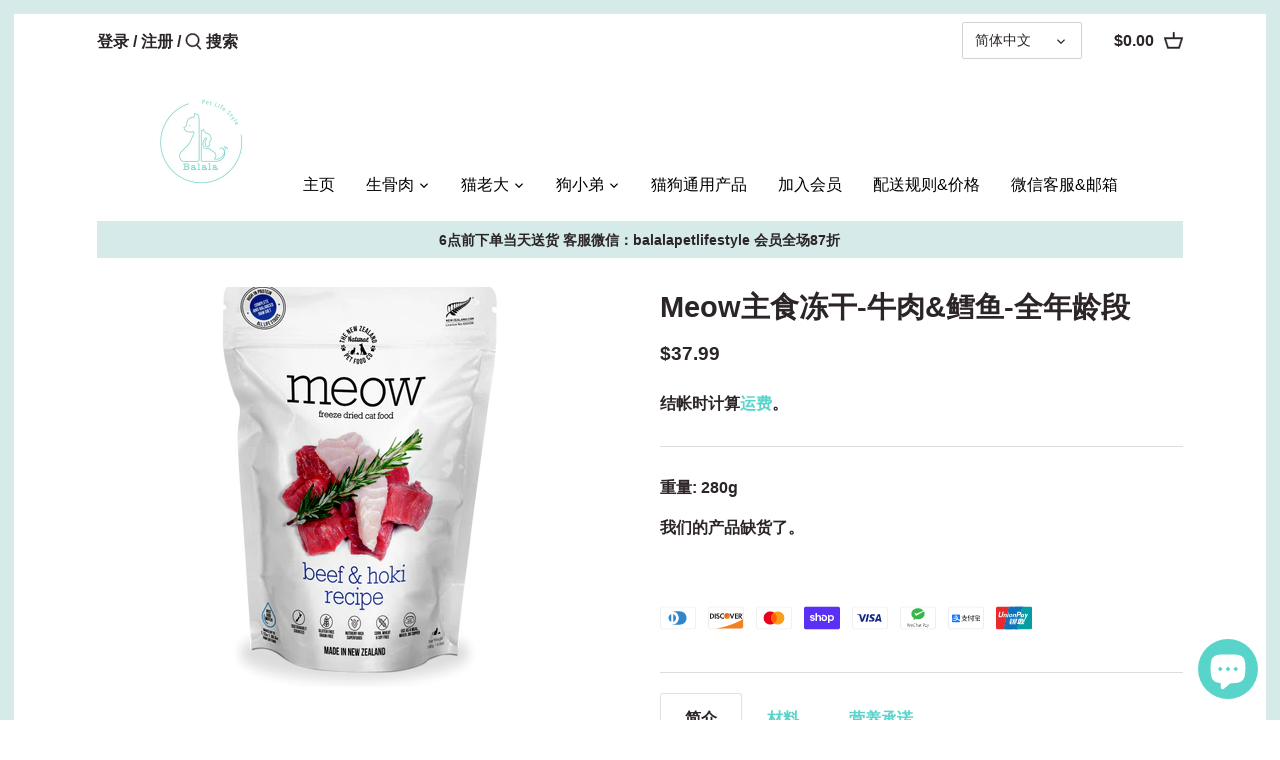

--- FILE ---
content_type: text/html; charset=utf-8
request_url: https://balala.ca/products/nzpf-meow%E4%B8%BB%E9%A3%9F%E5%86%BB%E5%B9%B2-%E7%89%9B%E8%82%89-%E9%B3%95%E9%B1%BC-%E5%85%A8%E5%B9%B4%E9%BE%84%E6%AE%B5
body_size: 39664
content:
<!doctype html>
<html class="no-js" lang="zh-CN">
<head>
  <!-- Canopy 2.11.7 -->
  <meta charset="utf-8" />
  <meta name="viewport" content="width=device-width,initial-scale=1.0" />
  <meta name="theme-color" content="#59d4ca">
  <meta http-equiv="X-UA-Compatible" content="IE=edge,chrome=1"><link rel="shortcut icon" href="//balala.ca/cdn/shop/files/Balala_logo_32x32.png?v=1633058210" type="image/png"><title>
  Meow主食冻干-牛肉&amp;鳕鱼-全年龄段 &ndash; Balala Pet Life Style Inc.
  </title>

  
  <meta name="description" content="简介 新西兰制造。我们的牛肉和长尾鳕鱼食谱仅使用最优质的原料制成，旨在滋养您的宠物的健康。我们将新鲜生食的营养和味道结合起来，并对其进行温和的冷冻干燥过程，以保护所有天然酶和营养物质，因此不会丧失任何有益健康的食物。原始、健康、美味！ 不含麸质和谷物 | 不含玉米、大豆和小麦 | 所有年龄段 280g   材料  牛肉| 长尾鳕鱼磨骨 | 牛肚| 牛心| 牛肝| 牛肾| 海带 | 新西兰青口贝 | 亲爱的| 迷迭香| 椰子油 | 长尾鳕鱼油 | 氯化胆碱 | 牛磺酸 | 盐| 氨基酸锌复合物 | 铁氨基酸复合物 | 铜氨基酸复合物 | 锰氨基酸复合物 | 维生素 B1（单硝酸硫胺素）   营养承诺 有保证的分析 粗蛋白最低 32% " />
  

  <link rel="canonical" href="https://balala.ca/products/nzpf-meow%e4%b8%bb%e9%a3%9f%e5%86%bb%e5%b9%b2-%e7%89%9b%e8%82%89-%e9%b3%95%e9%b1%bc-%e5%85%a8%e5%b9%b4%e9%be%84%e6%ae%b5" />

  


<meta property="og:site_name" content="Balala Pet Life Style Inc.">
<meta property="og:url" content="https://balala.ca/products/nzpf-meow%e4%b8%bb%e9%a3%9f%e5%86%bb%e5%b9%b2-%e7%89%9b%e8%82%89-%e9%b3%95%e9%b1%bc-%e5%85%a8%e5%b9%b4%e9%be%84%e6%ae%b5">
<meta property="og:title" content="Meow主食冻干-牛肉&鳕鱼-全年龄段">
<meta property="og:type" content="product">
<meta property="og:description" content="简介 新西兰制造。我们的牛肉和长尾鳕鱼食谱仅使用最优质的原料制成，旨在滋养您的宠物的健康。我们将新鲜生食的营养和味道结合起来，并对其进行温和的冷冻干燥过程，以保护所有天然酶和营养物质，因此不会丧失任何有益健康的食物。原始、健康、美味！ 不含麸质和谷物 | 不含玉米、大豆和小麦 | 所有年龄段 280g   材料  牛肉| 长尾鳕鱼磨骨 | 牛肚| 牛心| 牛肝| 牛肾| 海带 | 新西兰青口贝 | 亲爱的| 迷迭香| 椰子油 | 长尾鳕鱼油 | 氯化胆碱 | 牛磺酸 | 盐| 氨基酸锌复合物 | 铁氨基酸复合物 | 铜氨基酸复合物 | 锰氨基酸复合物 | 维生素 B1（单硝酸硫胺素）   营养承诺 有保证的分析 粗蛋白最低 32% ">

  <meta property="og:price:amount" content="37.99">
  <meta property="og:price:currency" content="CAD">

<meta property="og:image" content="http://balala.ca/cdn/shop/files/db94d9_85fc7893642743f8a19bdb5b750a5471_mv2_1200x1200.webp?v=1701803048">
      <meta property="og:image:width" content="400">
      <meta property="og:image:height" content="400">
    <meta property="og:image" content="http://balala.ca/cdn/shop/files/db94d9_7553746fb53b4cdfa10c58ec4013aaa9_mv2_1200x1200.webp?v=1701803048">
      <meta property="og:image:width" content="400">
      <meta property="og:image:height" content="400">
    <meta property="og:image" content="http://balala.ca/cdn/shop/files/db94d9_a0d1679df4964894bb1c2a776f158aac_mv2_d_2377_2065_s_2_2_9262799d-0d16-4941-9629-ab9317cbf4cb_1200x1200.webp?v=1701803048">
      <meta property="og:image:width" content="400">
      <meta property="og:image:height" content="400">
    
<meta property="og:image:secure_url" content="https://balala.ca/cdn/shop/files/db94d9_85fc7893642743f8a19bdb5b750a5471_mv2_1200x1200.webp?v=1701803048"><meta property="og:image:secure_url" content="https://balala.ca/cdn/shop/files/db94d9_7553746fb53b4cdfa10c58ec4013aaa9_mv2_1200x1200.webp?v=1701803048"><meta property="og:image:secure_url" content="https://balala.ca/cdn/shop/files/db94d9_a0d1679df4964894bb1c2a776f158aac_mv2_d_2377_2065_s_2_2_9262799d-0d16-4941-9629-ab9317cbf4cb_1200x1200.webp?v=1701803048">


<meta name="twitter:card" content="summary_large_image">
<meta name="twitter:title" content="Meow主食冻干-牛肉&鳕鱼-全年龄段">
<meta name="twitter:description" content="简介 新西兰制造。我们的牛肉和长尾鳕鱼食谱仅使用最优质的原料制成，旨在滋养您的宠物的健康。我们将新鲜生食的营养和味道结合起来，并对其进行温和的冷冻干燥过程，以保护所有天然酶和营养物质，因此不会丧失任何有益健康的食物。原始、健康、美味！ 不含麸质和谷物 | 不含玉米、大豆和小麦 | 所有年龄段 280g   材料  牛肉| 长尾鳕鱼磨骨 | 牛肚| 牛心| 牛肝| 牛肾| 海带 | 新西兰青口贝 | 亲爱的| 迷迭香| 椰子油 | 长尾鳕鱼油 | 氯化胆碱 | 牛磺酸 | 盐| 氨基酸锌复合物 | 铁氨基酸复合物 | 铜氨基酸复合物 | 锰氨基酸复合物 | 维生素 B1（单硝酸硫胺素）   营养承诺 有保证的分析 粗蛋白最低 32% ">


  <link href="//balala.ca/cdn/shop/t/23/assets/styles.css?v=126997244865136762991759259760" rel="stylesheet" type="text/css" media="all" />

  <script src="//ajax.googleapis.com/ajax/libs/jquery/1.9.1/jquery.min.js" type="text/javascript"></script>
  <script>
    document.documentElement.className = document.documentElement.className.replace('no-js', '');
    window.theme = window.theme || {};
    theme.jQuery = jQuery;
    theme.money_format = "\u003cdiv class=dualPrice\u003e${{amount}}\u003c\/div\u003e";
    theme.customerIsLoggedIn = false;
    theme.shippingCalcMoneyFormat = "\u003cdiv class=dualPrice\u003e${{amount}} CAD\u003c\/div\u003e";
    theme.cartType = "drawer-standard";

    theme.strings = {
      previous: "上一个",
      next: "下一个",
      close: "关",
      addressError: "查找该地址时出错",
      addressNoResults: "该地址无结果",
      addressQueryLimit: "您已超出Google API使用限制。考虑升级到\u003ca href=\"https:\/\/developers.google.com\/maps\/premium\/usage-limits\"\u003e高级计划\u003c\/a\u003e。",
      authError: "验证您的Google Maps API密钥时出现问题。",
      shippingCalcSubmitButton: "计算运费",
      shippingCalcSubmitButtonDisabled: "正在计算...",
      infiniteScrollLoadingImg: "\/\/balala.ca\/cdn\/shop\/t\/23\/assets\/loading.gif?v=115678512110750922101601264833",
      infiniteScrollCollectionLoading: "正在加载更多项目...",
      infiniteScrollCollectionFinishedMsg : "没有更多的项目",
      infiniteScrollBlogLoading: "正在加载更多文章...",
      infiniteScrollBlogFinishedMsg : "没有更多文章",
      blogsShowTags: "显示标签",
      priceNonExistent: "不可用",
      buttonDefault: "添加到购物车",
      buttonNoStock: "缺货",
      buttonNoVariant: "不可用",
      unitPriceSeparator: " \/",
      onlyXLeft: "余剩[[ quantity ]]！",
      productAddingToCart: "新增中",
      productAddedToCart: "添加",
      quickbuyAdded: "已加入购物车",
      cartSummary: "查看购物车",
      cartContinue: "继续购物",
      colorBoxPrevious: "上一个",
      colorBoxNext: "下一个",
      colorBoxClose: "关闭"
    };

    theme.routes = {
      root_url: '/',
      account_url: '/account',
      account_login_url: '/account/login',
      account_logout_url: '/account/logout',
      account_recover_url: '/account/recover',
      account_register_url: '/account/register',
      account_addresses_url: '/account/addresses',
      collections_url: '/collections',
      all_products_collection_url: '/collections/all',
      search_url: '/search',
      cart_url: '/cart',
      cart_add_url: '/cart/add',
      cart_change_url: '/cart/change',
      cart_clear_url: '/cart/clear'
    };

    theme.scripts = {
        masonry: "\/\/balala.ca\/cdn\/shop\/t\/23\/assets\/masonry.v3.2.2.min.js?v=169641371380462594081601264834",
        jqueryInfiniteScroll: "\/\/balala.ca\/cdn\/shop\/t\/23\/assets\/jquery.infinitescroll.2.1.0.min.js?v=154868730476094579131601264833",
        underscore: "\/\/cdnjs.cloudflare.com\/ajax\/libs\/underscore.js\/1.6.0\/underscore-min.js",
        shopifyCommon: "\/\/balala.ca\/cdn\/shopifycloud\/storefront\/assets\/themes_support\/shopify_common-5f594365.js",
        jqueryCart: "\/\/balala.ca\/cdn\/shop\/t\/23\/assets\/shipping-calculator.v1.0.min.js?v=156283615219060590411601264834"
    };
  </script>

  <script>window.performance && window.performance.mark && window.performance.mark('shopify.content_for_header.start');</script><meta name="google-site-verification" content="Qj5kURfL35trkqfZTAOHeuK2s1lS7T_cm8Enw9D_5gE">
<meta id="shopify-digital-wallet" name="shopify-digital-wallet" content="/44041699493/digital_wallets/dialog">
<meta name="shopify-checkout-api-token" content="d53508c93b49c9807615d4594213d1a1">
<link rel="alternate" hreflang="x-default" href="https://balala.ca/products/nzpf-meow%E4%B8%BB%E9%A3%9F%E5%86%BB%E5%B9%B2-%E7%89%9B%E8%82%89-%E9%B3%95%E9%B1%BC-%E5%85%A8%E5%B9%B4%E9%BE%84%E6%AE%B5">
<link rel="alternate" hreflang="zh-Hans" href="https://balala.ca/products/nzpf-meow%E4%B8%BB%E9%A3%9F%E5%86%BB%E5%B9%B2-%E7%89%9B%E8%82%89-%E9%B3%95%E9%B1%BC-%E5%85%A8%E5%B9%B4%E9%BE%84%E6%AE%B5">
<link rel="alternate" hreflang="en" href="https://balala.ca/en/products/meow-beef-hoki-freeze-dried-cat-food-all-life-stage">
<link rel="alternate" hreflang="zh-Hans-CA" href="https://balala.ca/products/nzpf-meow%E4%B8%BB%E9%A3%9F%E5%86%BB%E5%B9%B2-%E7%89%9B%E8%82%89-%E9%B3%95%E9%B1%BC-%E5%85%A8%E5%B9%B4%E9%BE%84%E6%AE%B5">
<link rel="alternate" type="application/json+oembed" href="https://balala.ca/products/nzpf-meow%e4%b8%bb%e9%a3%9f%e5%86%bb%e5%b9%b2-%e7%89%9b%e8%82%89-%e9%b3%95%e9%b1%bc-%e5%85%a8%e5%b9%b4%e9%be%84%e6%ae%b5.oembed">
<script async="async" src="/checkouts/internal/preloads.js?locale=zh-CA"></script>
<link rel="preconnect" href="https://shop.app" crossorigin="anonymous">
<script async="async" src="https://shop.app/checkouts/internal/preloads.js?locale=zh-CA&shop_id=44041699493" crossorigin="anonymous"></script>
<script id="shopify-features" type="application/json">{"accessToken":"d53508c93b49c9807615d4594213d1a1","betas":["rich-media-storefront-analytics"],"domain":"balala.ca","predictiveSearch":false,"shopId":44041699493,"locale":"zh-cn"}</script>
<script>var Shopify = Shopify || {};
Shopify.shop = "balalapetlife.myshopify.com";
Shopify.locale = "zh-CN";
Shopify.currency = {"active":"CAD","rate":"1.0"};
Shopify.country = "CA";
Shopify.theme = {"name":"Canopy-Production","id":113149673637,"schema_name":"Canopy","schema_version":"2.11.7","theme_store_id":732,"role":"main"};
Shopify.theme.handle = "null";
Shopify.theme.style = {"id":null,"handle":null};
Shopify.cdnHost = "balala.ca/cdn";
Shopify.routes = Shopify.routes || {};
Shopify.routes.root = "/";</script>
<script type="module">!function(o){(o.Shopify=o.Shopify||{}).modules=!0}(window);</script>
<script>!function(o){function n(){var o=[];function n(){o.push(Array.prototype.slice.apply(arguments))}return n.q=o,n}var t=o.Shopify=o.Shopify||{};t.loadFeatures=n(),t.autoloadFeatures=n()}(window);</script>
<script>
  window.ShopifyPay = window.ShopifyPay || {};
  window.ShopifyPay.apiHost = "shop.app\/pay";
  window.ShopifyPay.redirectState = null;
</script>
<script id="shop-js-analytics" type="application/json">{"pageType":"product"}</script>
<script defer="defer" async type="module" src="//balala.ca/cdn/shopifycloud/shop-js/modules/v2/client.init-shop-cart-sync_B0PFz-AZ.zh-CN.esm.js"></script>
<script defer="defer" async type="module" src="//balala.ca/cdn/shopifycloud/shop-js/modules/v2/chunk.common_HTeLjR6K.esm.js"></script>
<script type="module">
  await import("//balala.ca/cdn/shopifycloud/shop-js/modules/v2/client.init-shop-cart-sync_B0PFz-AZ.zh-CN.esm.js");
await import("//balala.ca/cdn/shopifycloud/shop-js/modules/v2/chunk.common_HTeLjR6K.esm.js");

  window.Shopify.SignInWithShop?.initShopCartSync?.({"fedCMEnabled":true,"windoidEnabled":true});

</script>
<script>
  window.Shopify = window.Shopify || {};
  if (!window.Shopify.featureAssets) window.Shopify.featureAssets = {};
  window.Shopify.featureAssets['shop-js'] = {"shop-cart-sync":["modules/v2/client.shop-cart-sync_hVDWwORp.zh-CN.esm.js","modules/v2/chunk.common_HTeLjR6K.esm.js"],"init-fed-cm":["modules/v2/client.init-fed-cm_IA5zX9CI.zh-CN.esm.js","modules/v2/chunk.common_HTeLjR6K.esm.js"],"shop-button":["modules/v2/client.shop-button_ClY9EEgX.zh-CN.esm.js","modules/v2/chunk.common_HTeLjR6K.esm.js"],"init-windoid":["modules/v2/client.init-windoid_CpRE7vPf.zh-CN.esm.js","modules/v2/chunk.common_HTeLjR6K.esm.js"],"shop-cash-offers":["modules/v2/client.shop-cash-offers_BsU8yeLv.zh-CN.esm.js","modules/v2/chunk.common_HTeLjR6K.esm.js","modules/v2/chunk.modal_C3BgEr0E.esm.js"],"shop-toast-manager":["modules/v2/client.shop-toast-manager_CqFce6Rm.zh-CN.esm.js","modules/v2/chunk.common_HTeLjR6K.esm.js"],"init-shop-email-lookup-coordinator":["modules/v2/client.init-shop-email-lookup-coordinator_39CDTiUD.zh-CN.esm.js","modules/v2/chunk.common_HTeLjR6K.esm.js"],"pay-button":["modules/v2/client.pay-button_Cog7uvVz.zh-CN.esm.js","modules/v2/chunk.common_HTeLjR6K.esm.js"],"avatar":["modules/v2/client.avatar_BTnouDA3.zh-CN.esm.js"],"init-shop-cart-sync":["modules/v2/client.init-shop-cart-sync_B0PFz-AZ.zh-CN.esm.js","modules/v2/chunk.common_HTeLjR6K.esm.js"],"shop-login-button":["modules/v2/client.shop-login-button_DjDIG4KV.zh-CN.esm.js","modules/v2/chunk.common_HTeLjR6K.esm.js","modules/v2/chunk.modal_C3BgEr0E.esm.js"],"init-customer-accounts-sign-up":["modules/v2/client.init-customer-accounts-sign-up_uFTKEv3F.zh-CN.esm.js","modules/v2/client.shop-login-button_DjDIG4KV.zh-CN.esm.js","modules/v2/chunk.common_HTeLjR6K.esm.js","modules/v2/chunk.modal_C3BgEr0E.esm.js"],"init-shop-for-new-customer-accounts":["modules/v2/client.init-shop-for-new-customer-accounts_xqV9BZqn.zh-CN.esm.js","modules/v2/client.shop-login-button_DjDIG4KV.zh-CN.esm.js","modules/v2/chunk.common_HTeLjR6K.esm.js","modules/v2/chunk.modal_C3BgEr0E.esm.js"],"init-customer-accounts":["modules/v2/client.init-customer-accounts_BoSRmfnn.zh-CN.esm.js","modules/v2/client.shop-login-button_DjDIG4KV.zh-CN.esm.js","modules/v2/chunk.common_HTeLjR6K.esm.js","modules/v2/chunk.modal_C3BgEr0E.esm.js"],"shop-follow-button":["modules/v2/client.shop-follow-button_DKsXfKAG.zh-CN.esm.js","modules/v2/chunk.common_HTeLjR6K.esm.js","modules/v2/chunk.modal_C3BgEr0E.esm.js"],"lead-capture":["modules/v2/client.lead-capture_ENySa-TA.zh-CN.esm.js","modules/v2/chunk.common_HTeLjR6K.esm.js","modules/v2/chunk.modal_C3BgEr0E.esm.js"],"checkout-modal":["modules/v2/client.checkout-modal_CbOqbd19.zh-CN.esm.js","modules/v2/chunk.common_HTeLjR6K.esm.js","modules/v2/chunk.modal_C3BgEr0E.esm.js"],"shop-login":["modules/v2/client.shop-login_sZzptloN.zh-CN.esm.js","modules/v2/chunk.common_HTeLjR6K.esm.js","modules/v2/chunk.modal_C3BgEr0E.esm.js"],"payment-terms":["modules/v2/client.payment-terms_CnaPZwt6.zh-CN.esm.js","modules/v2/chunk.common_HTeLjR6K.esm.js","modules/v2/chunk.modal_C3BgEr0E.esm.js"]};
</script>
<script>(function() {
  var isLoaded = false;
  function asyncLoad() {
    if (isLoaded) return;
    isLoaded = true;
    var urls = ["https:\/\/tabs.stationmade.com\/registered-scripts\/tabs-by-station.js?shop=balalapetlife.myshopify.com"];
    for (var i = 0; i < urls.length; i++) {
      var s = document.createElement('script');
      s.type = 'text/javascript';
      s.async = true;
      s.src = urls[i];
      var x = document.getElementsByTagName('script')[0];
      x.parentNode.insertBefore(s, x);
    }
  };
  if(window.attachEvent) {
    window.attachEvent('onload', asyncLoad);
  } else {
    window.addEventListener('load', asyncLoad, false);
  }
})();</script>
<script id="__st">var __st={"a":44041699493,"offset":-18000,"reqid":"70a8ef66-5f41-45ff-9c64-3c94864d4251-1769002318","pageurl":"balala.ca\/products\/nzpf-meow%E4%B8%BB%E9%A3%9F%E5%86%BB%E5%B9%B2-%E7%89%9B%E8%82%89-%E9%B3%95%E9%B1%BC-%E5%85%A8%E5%B9%B4%E9%BE%84%E6%AE%B5","u":"6287606169d0","p":"product","rtyp":"product","rid":8235794006275};</script>
<script>window.ShopifyPaypalV4VisibilityTracking = true;</script>
<script id="captcha-bootstrap">!function(){'use strict';const t='contact',e='account',n='new_comment',o=[[t,t],['blogs',n],['comments',n],[t,'customer']],c=[[e,'customer_login'],[e,'guest_login'],[e,'recover_customer_password'],[e,'create_customer']],r=t=>t.map((([t,e])=>`form[action*='/${t}']:not([data-nocaptcha='true']) input[name='form_type'][value='${e}']`)).join(','),a=t=>()=>t?[...document.querySelectorAll(t)].map((t=>t.form)):[];function s(){const t=[...o],e=r(t);return a(e)}const i='password',u='form_key',d=['recaptcha-v3-token','g-recaptcha-response','h-captcha-response',i],f=()=>{try{return window.sessionStorage}catch{return}},m='__shopify_v',_=t=>t.elements[u];function p(t,e,n=!1){try{const o=window.sessionStorage,c=JSON.parse(o.getItem(e)),{data:r}=function(t){const{data:e,action:n}=t;return t[m]||n?{data:e,action:n}:{data:t,action:n}}(c);for(const[e,n]of Object.entries(r))t.elements[e]&&(t.elements[e].value=n);n&&o.removeItem(e)}catch(o){console.error('form repopulation failed',{error:o})}}const l='form_type',E='cptcha';function T(t){t.dataset[E]=!0}const w=window,h=w.document,L='Shopify',v='ce_forms',y='captcha';let A=!1;((t,e)=>{const n=(g='f06e6c50-85a8-45c8-87d0-21a2b65856fe',I='https://cdn.shopify.com/shopifycloud/storefront-forms-hcaptcha/ce_storefront_forms_captcha_hcaptcha.v1.5.2.iife.js',D={infoText:'受 hCaptcha 保护',privacyText:'隐私',termsText:'条款'},(t,e,n)=>{const o=w[L][v],c=o.bindForm;if(c)return c(t,g,e,D).then(n);var r;o.q.push([[t,g,e,D],n]),r=I,A||(h.body.append(Object.assign(h.createElement('script'),{id:'captcha-provider',async:!0,src:r})),A=!0)});var g,I,D;w[L]=w[L]||{},w[L][v]=w[L][v]||{},w[L][v].q=[],w[L][y]=w[L][y]||{},w[L][y].protect=function(t,e){n(t,void 0,e),T(t)},Object.freeze(w[L][y]),function(t,e,n,w,h,L){const[v,y,A,g]=function(t,e,n){const i=e?o:[],u=t?c:[],d=[...i,...u],f=r(d),m=r(i),_=r(d.filter((([t,e])=>n.includes(e))));return[a(f),a(m),a(_),s()]}(w,h,L),I=t=>{const e=t.target;return e instanceof HTMLFormElement?e:e&&e.form},D=t=>v().includes(t);t.addEventListener('submit',(t=>{const e=I(t);if(!e)return;const n=D(e)&&!e.dataset.hcaptchaBound&&!e.dataset.recaptchaBound,o=_(e),c=g().includes(e)&&(!o||!o.value);(n||c)&&t.preventDefault(),c&&!n&&(function(t){try{if(!f())return;!function(t){const e=f();if(!e)return;const n=_(t);if(!n)return;const o=n.value;o&&e.removeItem(o)}(t);const e=Array.from(Array(32),(()=>Math.random().toString(36)[2])).join('');!function(t,e){_(t)||t.append(Object.assign(document.createElement('input'),{type:'hidden',name:u})),t.elements[u].value=e}(t,e),function(t,e){const n=f();if(!n)return;const o=[...t.querySelectorAll(`input[type='${i}']`)].map((({name:t})=>t)),c=[...d,...o],r={};for(const[a,s]of new FormData(t).entries())c.includes(a)||(r[a]=s);n.setItem(e,JSON.stringify({[m]:1,action:t.action,data:r}))}(t,e)}catch(e){console.error('failed to persist form',e)}}(e),e.submit())}));const S=(t,e)=>{t&&!t.dataset[E]&&(n(t,e.some((e=>e===t))),T(t))};for(const o of['focusin','change'])t.addEventListener(o,(t=>{const e=I(t);D(e)&&S(e,y())}));const B=e.get('form_key'),M=e.get(l),P=B&&M;t.addEventListener('DOMContentLoaded',(()=>{const t=y();if(P)for(const e of t)e.elements[l].value===M&&p(e,B);[...new Set([...A(),...v().filter((t=>'true'===t.dataset.shopifyCaptcha))])].forEach((e=>S(e,t)))}))}(h,new URLSearchParams(w.location.search),n,t,e,['guest_login'])})(!0,!0)}();</script>
<script integrity="sha256-4kQ18oKyAcykRKYeNunJcIwy7WH5gtpwJnB7kiuLZ1E=" data-source-attribution="shopify.loadfeatures" defer="defer" src="//balala.ca/cdn/shopifycloud/storefront/assets/storefront/load_feature-a0a9edcb.js" crossorigin="anonymous"></script>
<script crossorigin="anonymous" defer="defer" src="//balala.ca/cdn/shopifycloud/storefront/assets/shopify_pay/storefront-65b4c6d7.js?v=20250812"></script>
<script data-source-attribution="shopify.dynamic_checkout.dynamic.init">var Shopify=Shopify||{};Shopify.PaymentButton=Shopify.PaymentButton||{isStorefrontPortableWallets:!0,init:function(){window.Shopify.PaymentButton.init=function(){};var t=document.createElement("script");t.src="https://balala.ca/cdn/shopifycloud/portable-wallets/latest/portable-wallets.zh-cn.js",t.type="module",document.head.appendChild(t)}};
</script>
<script data-source-attribution="shopify.dynamic_checkout.buyer_consent">
  function portableWalletsHideBuyerConsent(e){var t=document.getElementById("shopify-buyer-consent"),n=document.getElementById("shopify-subscription-policy-button");t&&n&&(t.classList.add("hidden"),t.setAttribute("aria-hidden","true"),n.removeEventListener("click",e))}function portableWalletsShowBuyerConsent(e){var t=document.getElementById("shopify-buyer-consent"),n=document.getElementById("shopify-subscription-policy-button");t&&n&&(t.classList.remove("hidden"),t.removeAttribute("aria-hidden"),n.addEventListener("click",e))}window.Shopify?.PaymentButton&&(window.Shopify.PaymentButton.hideBuyerConsent=portableWalletsHideBuyerConsent,window.Shopify.PaymentButton.showBuyerConsent=portableWalletsShowBuyerConsent);
</script>
<script data-source-attribution="shopify.dynamic_checkout.cart.bootstrap">document.addEventListener("DOMContentLoaded",(function(){function t(){return document.querySelector("shopify-accelerated-checkout-cart, shopify-accelerated-checkout")}if(t())Shopify.PaymentButton.init();else{new MutationObserver((function(e,n){t()&&(Shopify.PaymentButton.init(),n.disconnect())})).observe(document.body,{childList:!0,subtree:!0})}}));
</script>
<link id="shopify-accelerated-checkout-styles" rel="stylesheet" media="screen" href="https://balala.ca/cdn/shopifycloud/portable-wallets/latest/accelerated-checkout-backwards-compat.css" crossorigin="anonymous">
<style id="shopify-accelerated-checkout-cart">
        #shopify-buyer-consent {
  margin-top: 1em;
  display: inline-block;
  width: 100%;
}

#shopify-buyer-consent.hidden {
  display: none;
}

#shopify-subscription-policy-button {
  background: none;
  border: none;
  padding: 0;
  text-decoration: underline;
  font-size: inherit;
  cursor: pointer;
}

#shopify-subscription-policy-button::before {
  box-shadow: none;
}

      </style>
<script id="sections-script" data-sections="product-recommendations" defer="defer" src="//balala.ca/cdn/shop/t/23/compiled_assets/scripts.js?v=3736"></script>
<script>window.performance && window.performance.mark && window.performance.mark('shopify.content_for_header.end');</script>

  <script>
    Shopify.money_format = "\u003cdiv class=dualPrice\u003e${{amount}}\u003c\/div\u003e";
  </script>
<script src="https://cdn.shopify.com/extensions/e8878072-2f6b-4e89-8082-94b04320908d/inbox-1254/assets/inbox-chat-loader.js" type="text/javascript" defer="defer"></script>
<script src="https://cdn.shopify.com/extensions/019bb13b-e701-7f34-b935-c9e8620fd922/tms-prod-148/assets/tms-translator.min.js" type="text/javascript" defer="defer"></script>
<link href="https://monorail-edge.shopifysvc.com" rel="dns-prefetch">
<script>(function(){if ("sendBeacon" in navigator && "performance" in window) {try {var session_token_from_headers = performance.getEntriesByType('navigation')[0].serverTiming.find(x => x.name == '_s').description;} catch {var session_token_from_headers = undefined;}var session_cookie_matches = document.cookie.match(/_shopify_s=([^;]*)/);var session_token_from_cookie = session_cookie_matches && session_cookie_matches.length === 2 ? session_cookie_matches[1] : "";var session_token = session_token_from_headers || session_token_from_cookie || "";function handle_abandonment_event(e) {var entries = performance.getEntries().filter(function(entry) {return /monorail-edge.shopifysvc.com/.test(entry.name);});if (!window.abandonment_tracked && entries.length === 0) {window.abandonment_tracked = true;var currentMs = Date.now();var navigation_start = performance.timing.navigationStart;var payload = {shop_id: 44041699493,url: window.location.href,navigation_start,duration: currentMs - navigation_start,session_token,page_type: "product"};window.navigator.sendBeacon("https://monorail-edge.shopifysvc.com/v1/produce", JSON.stringify({schema_id: "online_store_buyer_site_abandonment/1.1",payload: payload,metadata: {event_created_at_ms: currentMs,event_sent_at_ms: currentMs}}));}}window.addEventListener('pagehide', handle_abandonment_event);}}());</script>
<script id="web-pixels-manager-setup">(function e(e,d,r,n,o){if(void 0===o&&(o={}),!Boolean(null===(a=null===(i=window.Shopify)||void 0===i?void 0:i.analytics)||void 0===a?void 0:a.replayQueue)){var i,a;window.Shopify=window.Shopify||{};var t=window.Shopify;t.analytics=t.analytics||{};var s=t.analytics;s.replayQueue=[],s.publish=function(e,d,r){return s.replayQueue.push([e,d,r]),!0};try{self.performance.mark("wpm:start")}catch(e){}var l=function(){var e={modern:/Edge?\/(1{2}[4-9]|1[2-9]\d|[2-9]\d{2}|\d{4,})\.\d+(\.\d+|)|Firefox\/(1{2}[4-9]|1[2-9]\d|[2-9]\d{2}|\d{4,})\.\d+(\.\d+|)|Chrom(ium|e)\/(9{2}|\d{3,})\.\d+(\.\d+|)|(Maci|X1{2}).+ Version\/(15\.\d+|(1[6-9]|[2-9]\d|\d{3,})\.\d+)([,.]\d+|)( \(\w+\)|)( Mobile\/\w+|) Safari\/|Chrome.+OPR\/(9{2}|\d{3,})\.\d+\.\d+|(CPU[ +]OS|iPhone[ +]OS|CPU[ +]iPhone|CPU IPhone OS|CPU iPad OS)[ +]+(15[._]\d+|(1[6-9]|[2-9]\d|\d{3,})[._]\d+)([._]\d+|)|Android:?[ /-](13[3-9]|1[4-9]\d|[2-9]\d{2}|\d{4,})(\.\d+|)(\.\d+|)|Android.+Firefox\/(13[5-9]|1[4-9]\d|[2-9]\d{2}|\d{4,})\.\d+(\.\d+|)|Android.+Chrom(ium|e)\/(13[3-9]|1[4-9]\d|[2-9]\d{2}|\d{4,})\.\d+(\.\d+|)|SamsungBrowser\/([2-9]\d|\d{3,})\.\d+/,legacy:/Edge?\/(1[6-9]|[2-9]\d|\d{3,})\.\d+(\.\d+|)|Firefox\/(5[4-9]|[6-9]\d|\d{3,})\.\d+(\.\d+|)|Chrom(ium|e)\/(5[1-9]|[6-9]\d|\d{3,})\.\d+(\.\d+|)([\d.]+$|.*Safari\/(?![\d.]+ Edge\/[\d.]+$))|(Maci|X1{2}).+ Version\/(10\.\d+|(1[1-9]|[2-9]\d|\d{3,})\.\d+)([,.]\d+|)( \(\w+\)|)( Mobile\/\w+|) Safari\/|Chrome.+OPR\/(3[89]|[4-9]\d|\d{3,})\.\d+\.\d+|(CPU[ +]OS|iPhone[ +]OS|CPU[ +]iPhone|CPU IPhone OS|CPU iPad OS)[ +]+(10[._]\d+|(1[1-9]|[2-9]\d|\d{3,})[._]\d+)([._]\d+|)|Android:?[ /-](13[3-9]|1[4-9]\d|[2-9]\d{2}|\d{4,})(\.\d+|)(\.\d+|)|Mobile Safari.+OPR\/([89]\d|\d{3,})\.\d+\.\d+|Android.+Firefox\/(13[5-9]|1[4-9]\d|[2-9]\d{2}|\d{4,})\.\d+(\.\d+|)|Android.+Chrom(ium|e)\/(13[3-9]|1[4-9]\d|[2-9]\d{2}|\d{4,})\.\d+(\.\d+|)|Android.+(UC? ?Browser|UCWEB|U3)[ /]?(15\.([5-9]|\d{2,})|(1[6-9]|[2-9]\d|\d{3,})\.\d+)\.\d+|SamsungBrowser\/(5\.\d+|([6-9]|\d{2,})\.\d+)|Android.+MQ{2}Browser\/(14(\.(9|\d{2,})|)|(1[5-9]|[2-9]\d|\d{3,})(\.\d+|))(\.\d+|)|K[Aa][Ii]OS\/(3\.\d+|([4-9]|\d{2,})\.\d+)(\.\d+|)/},d=e.modern,r=e.legacy,n=navigator.userAgent;return n.match(d)?"modern":n.match(r)?"legacy":"unknown"}(),u="modern"===l?"modern":"legacy",c=(null!=n?n:{modern:"",legacy:""})[u],f=function(e){return[e.baseUrl,"/wpm","/b",e.hashVersion,"modern"===e.buildTarget?"m":"l",".js"].join("")}({baseUrl:d,hashVersion:r,buildTarget:u}),m=function(e){var d=e.version,r=e.bundleTarget,n=e.surface,o=e.pageUrl,i=e.monorailEndpoint;return{emit:function(e){var a=e.status,t=e.errorMsg,s=(new Date).getTime(),l=JSON.stringify({metadata:{event_sent_at_ms:s},events:[{schema_id:"web_pixels_manager_load/3.1",payload:{version:d,bundle_target:r,page_url:o,status:a,surface:n,error_msg:t},metadata:{event_created_at_ms:s}}]});if(!i)return console&&console.warn&&console.warn("[Web Pixels Manager] No Monorail endpoint provided, skipping logging."),!1;try{return self.navigator.sendBeacon.bind(self.navigator)(i,l)}catch(e){}var u=new XMLHttpRequest;try{return u.open("POST",i,!0),u.setRequestHeader("Content-Type","text/plain"),u.send(l),!0}catch(e){return console&&console.warn&&console.warn("[Web Pixels Manager] Got an unhandled error while logging to Monorail."),!1}}}}({version:r,bundleTarget:l,surface:e.surface,pageUrl:self.location.href,monorailEndpoint:e.monorailEndpoint});try{o.browserTarget=l,function(e){var d=e.src,r=e.async,n=void 0===r||r,o=e.onload,i=e.onerror,a=e.sri,t=e.scriptDataAttributes,s=void 0===t?{}:t,l=document.createElement("script"),u=document.querySelector("head"),c=document.querySelector("body");if(l.async=n,l.src=d,a&&(l.integrity=a,l.crossOrigin="anonymous"),s)for(var f in s)if(Object.prototype.hasOwnProperty.call(s,f))try{l.dataset[f]=s[f]}catch(e){}if(o&&l.addEventListener("load",o),i&&l.addEventListener("error",i),u)u.appendChild(l);else{if(!c)throw new Error("Did not find a head or body element to append the script");c.appendChild(l)}}({src:f,async:!0,onload:function(){if(!function(){var e,d;return Boolean(null===(d=null===(e=window.Shopify)||void 0===e?void 0:e.analytics)||void 0===d?void 0:d.initialized)}()){var d=window.webPixelsManager.init(e)||void 0;if(d){var r=window.Shopify.analytics;r.replayQueue.forEach((function(e){var r=e[0],n=e[1],o=e[2];d.publishCustomEvent(r,n,o)})),r.replayQueue=[],r.publish=d.publishCustomEvent,r.visitor=d.visitor,r.initialized=!0}}},onerror:function(){return m.emit({status:"failed",errorMsg:"".concat(f," has failed to load")})},sri:function(e){var d=/^sha384-[A-Za-z0-9+/=]+$/;return"string"==typeof e&&d.test(e)}(c)?c:"",scriptDataAttributes:o}),m.emit({status:"loading"})}catch(e){m.emit({status:"failed",errorMsg:(null==e?void 0:e.message)||"Unknown error"})}}})({shopId: 44041699493,storefrontBaseUrl: "https://balala.ca",extensionsBaseUrl: "https://extensions.shopifycdn.com/cdn/shopifycloud/web-pixels-manager",monorailEndpoint: "https://monorail-edge.shopifysvc.com/unstable/produce_batch",surface: "storefront-renderer",enabledBetaFlags: ["2dca8a86"],webPixelsConfigList: [{"id":"518816003","configuration":"{\"config\":\"{\\\"pixel_id\\\":\\\"GT-57V7P84\\\",\\\"target_country\\\":\\\"CA\\\",\\\"gtag_events\\\":[{\\\"type\\\":\\\"purchase\\\",\\\"action_label\\\":\\\"MC-TXCN7FKJYX\\\"},{\\\"type\\\":\\\"page_view\\\",\\\"action_label\\\":\\\"MC-TXCN7FKJYX\\\"},{\\\"type\\\":\\\"view_item\\\",\\\"action_label\\\":\\\"MC-TXCN7FKJYX\\\"}],\\\"enable_monitoring_mode\\\":false}\"}","eventPayloadVersion":"v1","runtimeContext":"OPEN","scriptVersion":"b2a88bafab3e21179ed38636efcd8a93","type":"APP","apiClientId":1780363,"privacyPurposes":[],"dataSharingAdjustments":{"protectedCustomerApprovalScopes":["read_customer_address","read_customer_email","read_customer_name","read_customer_personal_data","read_customer_phone"]}},{"id":"427294979","configuration":"{\"pixelCode\":\"C61DEV8KBAPL13P00PH0\"}","eventPayloadVersion":"v1","runtimeContext":"STRICT","scriptVersion":"22e92c2ad45662f435e4801458fb78cc","type":"APP","apiClientId":4383523,"privacyPurposes":["ANALYTICS","MARKETING","SALE_OF_DATA"],"dataSharingAdjustments":{"protectedCustomerApprovalScopes":["read_customer_address","read_customer_email","read_customer_name","read_customer_personal_data","read_customer_phone"]}},{"id":"77103363","eventPayloadVersion":"v1","runtimeContext":"LAX","scriptVersion":"1","type":"CUSTOM","privacyPurposes":["ANALYTICS"],"name":"Google Analytics tag (migrated)"},{"id":"shopify-app-pixel","configuration":"{}","eventPayloadVersion":"v1","runtimeContext":"STRICT","scriptVersion":"0450","apiClientId":"shopify-pixel","type":"APP","privacyPurposes":["ANALYTICS","MARKETING"]},{"id":"shopify-custom-pixel","eventPayloadVersion":"v1","runtimeContext":"LAX","scriptVersion":"0450","apiClientId":"shopify-pixel","type":"CUSTOM","privacyPurposes":["ANALYTICS","MARKETING"]}],isMerchantRequest: false,initData: {"shop":{"name":"Balala Pet Life Style Inc.","paymentSettings":{"currencyCode":"CAD"},"myshopifyDomain":"balalapetlife.myshopify.com","countryCode":"CA","storefrontUrl":"https:\/\/balala.ca"},"customer":null,"cart":null,"checkout":null,"productVariants":[{"price":{"amount":37.99,"currencyCode":"CAD"},"product":{"title":"Meow主食冻干-牛肉\u0026鳕鱼-全年龄段","vendor":"Meow","id":"8235794006275","untranslatedTitle":"Meow主食冻干-牛肉\u0026鳕鱼-全年龄段","url":"\/products\/nzpf-meow%E4%B8%BB%E9%A3%9F%E5%86%BB%E5%B9%B2-%E7%89%9B%E8%82%89-%E9%B3%95%E9%B1%BC-%E5%85%A8%E5%B9%B4%E9%BE%84%E6%AE%B5","type":"猫粮"},"id":"44464395354371","image":{"src":"\/\/balala.ca\/cdn\/shop\/files\/db94d9_85fc7893642743f8a19bdb5b750a5471_mv2.webp?v=1701803048"},"sku":"9421904644205","title":"280g","untranslatedTitle":"280g"}],"purchasingCompany":null},},"https://balala.ca/cdn","fcfee988w5aeb613cpc8e4bc33m6693e112",{"modern":"","legacy":""},{"shopId":"44041699493","storefrontBaseUrl":"https:\/\/balala.ca","extensionBaseUrl":"https:\/\/extensions.shopifycdn.com\/cdn\/shopifycloud\/web-pixels-manager","surface":"storefront-renderer","enabledBetaFlags":"[\"2dca8a86\"]","isMerchantRequest":"false","hashVersion":"fcfee988w5aeb613cpc8e4bc33m6693e112","publish":"custom","events":"[[\"page_viewed\",{}],[\"product_viewed\",{\"productVariant\":{\"price\":{\"amount\":37.99,\"currencyCode\":\"CAD\"},\"product\":{\"title\":\"Meow主食冻干-牛肉\u0026鳕鱼-全年龄段\",\"vendor\":\"Meow\",\"id\":\"8235794006275\",\"untranslatedTitle\":\"Meow主食冻干-牛肉\u0026鳕鱼-全年龄段\",\"url\":\"\/products\/nzpf-meow%E4%B8%BB%E9%A3%9F%E5%86%BB%E5%B9%B2-%E7%89%9B%E8%82%89-%E9%B3%95%E9%B1%BC-%E5%85%A8%E5%B9%B4%E9%BE%84%E6%AE%B5\",\"type\":\"猫粮\"},\"id\":\"44464395354371\",\"image\":{\"src\":\"\/\/balala.ca\/cdn\/shop\/files\/db94d9_85fc7893642743f8a19bdb5b750a5471_mv2.webp?v=1701803048\"},\"sku\":\"9421904644205\",\"title\":\"280g\",\"untranslatedTitle\":\"280g\"}}]]"});</script><script>
  window.ShopifyAnalytics = window.ShopifyAnalytics || {};
  window.ShopifyAnalytics.meta = window.ShopifyAnalytics.meta || {};
  window.ShopifyAnalytics.meta.currency = 'CAD';
  var meta = {"product":{"id":8235794006275,"gid":"gid:\/\/shopify\/Product\/8235794006275","vendor":"Meow","type":"猫粮","handle":"nzpf-meow主食冻干-牛肉-鳕鱼-全年龄段","variants":[{"id":44464395354371,"price":3799,"name":"Meow主食冻干-牛肉\u0026鳕鱼-全年龄段 - 280g","public_title":"280g","sku":"9421904644205"}],"remote":false},"page":{"pageType":"product","resourceType":"product","resourceId":8235794006275,"requestId":"70a8ef66-5f41-45ff-9c64-3c94864d4251-1769002318"}};
  for (var attr in meta) {
    window.ShopifyAnalytics.meta[attr] = meta[attr];
  }
</script>
<script class="analytics">
  (function () {
    var customDocumentWrite = function(content) {
      var jquery = null;

      if (window.jQuery) {
        jquery = window.jQuery;
      } else if (window.Checkout && window.Checkout.$) {
        jquery = window.Checkout.$;
      }

      if (jquery) {
        jquery('body').append(content);
      }
    };

    var hasLoggedConversion = function(token) {
      if (token) {
        return document.cookie.indexOf('loggedConversion=' + token) !== -1;
      }
      return false;
    }

    var setCookieIfConversion = function(token) {
      if (token) {
        var twoMonthsFromNow = new Date(Date.now());
        twoMonthsFromNow.setMonth(twoMonthsFromNow.getMonth() + 2);

        document.cookie = 'loggedConversion=' + token + '; expires=' + twoMonthsFromNow;
      }
    }

    var trekkie = window.ShopifyAnalytics.lib = window.trekkie = window.trekkie || [];
    if (trekkie.integrations) {
      return;
    }
    trekkie.methods = [
      'identify',
      'page',
      'ready',
      'track',
      'trackForm',
      'trackLink'
    ];
    trekkie.factory = function(method) {
      return function() {
        var args = Array.prototype.slice.call(arguments);
        args.unshift(method);
        trekkie.push(args);
        return trekkie;
      };
    };
    for (var i = 0; i < trekkie.methods.length; i++) {
      var key = trekkie.methods[i];
      trekkie[key] = trekkie.factory(key);
    }
    trekkie.load = function(config) {
      trekkie.config = config || {};
      trekkie.config.initialDocumentCookie = document.cookie;
      var first = document.getElementsByTagName('script')[0];
      var script = document.createElement('script');
      script.type = 'text/javascript';
      script.onerror = function(e) {
        var scriptFallback = document.createElement('script');
        scriptFallback.type = 'text/javascript';
        scriptFallback.onerror = function(error) {
                var Monorail = {
      produce: function produce(monorailDomain, schemaId, payload) {
        var currentMs = new Date().getTime();
        var event = {
          schema_id: schemaId,
          payload: payload,
          metadata: {
            event_created_at_ms: currentMs,
            event_sent_at_ms: currentMs
          }
        };
        return Monorail.sendRequest("https://" + monorailDomain + "/v1/produce", JSON.stringify(event));
      },
      sendRequest: function sendRequest(endpointUrl, payload) {
        // Try the sendBeacon API
        if (window && window.navigator && typeof window.navigator.sendBeacon === 'function' && typeof window.Blob === 'function' && !Monorail.isIos12()) {
          var blobData = new window.Blob([payload], {
            type: 'text/plain'
          });

          if (window.navigator.sendBeacon(endpointUrl, blobData)) {
            return true;
          } // sendBeacon was not successful

        } // XHR beacon

        var xhr = new XMLHttpRequest();

        try {
          xhr.open('POST', endpointUrl);
          xhr.setRequestHeader('Content-Type', 'text/plain');
          xhr.send(payload);
        } catch (e) {
          console.log(e);
        }

        return false;
      },
      isIos12: function isIos12() {
        return window.navigator.userAgent.lastIndexOf('iPhone; CPU iPhone OS 12_') !== -1 || window.navigator.userAgent.lastIndexOf('iPad; CPU OS 12_') !== -1;
      }
    };
    Monorail.produce('monorail-edge.shopifysvc.com',
      'trekkie_storefront_load_errors/1.1',
      {shop_id: 44041699493,
      theme_id: 113149673637,
      app_name: "storefront",
      context_url: window.location.href,
      source_url: "//balala.ca/cdn/s/trekkie.storefront.cd680fe47e6c39ca5d5df5f0a32d569bc48c0f27.min.js"});

        };
        scriptFallback.async = true;
        scriptFallback.src = '//balala.ca/cdn/s/trekkie.storefront.cd680fe47e6c39ca5d5df5f0a32d569bc48c0f27.min.js';
        first.parentNode.insertBefore(scriptFallback, first);
      };
      script.async = true;
      script.src = '//balala.ca/cdn/s/trekkie.storefront.cd680fe47e6c39ca5d5df5f0a32d569bc48c0f27.min.js';
      first.parentNode.insertBefore(script, first);
    };
    trekkie.load(
      {"Trekkie":{"appName":"storefront","development":false,"defaultAttributes":{"shopId":44041699493,"isMerchantRequest":null,"themeId":113149673637,"themeCityHash":"3442479683991001259","contentLanguage":"zh-CN","currency":"CAD","eventMetadataId":"e788faef-e614-43e8-9d37-dbd59990206e"},"isServerSideCookieWritingEnabled":true,"monorailRegion":"shop_domain","enabledBetaFlags":["65f19447"]},"Session Attribution":{},"S2S":{"facebookCapiEnabled":false,"source":"trekkie-storefront-renderer","apiClientId":580111}}
    );

    var loaded = false;
    trekkie.ready(function() {
      if (loaded) return;
      loaded = true;

      window.ShopifyAnalytics.lib = window.trekkie;

      var originalDocumentWrite = document.write;
      document.write = customDocumentWrite;
      try { window.ShopifyAnalytics.merchantGoogleAnalytics.call(this); } catch(error) {};
      document.write = originalDocumentWrite;

      window.ShopifyAnalytics.lib.page(null,{"pageType":"product","resourceType":"product","resourceId":8235794006275,"requestId":"70a8ef66-5f41-45ff-9c64-3c94864d4251-1769002318","shopifyEmitted":true});

      var match = window.location.pathname.match(/checkouts\/(.+)\/(thank_you|post_purchase)/)
      var token = match? match[1]: undefined;
      if (!hasLoggedConversion(token)) {
        setCookieIfConversion(token);
        window.ShopifyAnalytics.lib.track("Viewed Product",{"currency":"CAD","variantId":44464395354371,"productId":8235794006275,"productGid":"gid:\/\/shopify\/Product\/8235794006275","name":"Meow主食冻干-牛肉\u0026鳕鱼-全年龄段 - 280g","price":"37.99","sku":"9421904644205","brand":"Meow","variant":"280g","category":"猫粮","nonInteraction":true,"remote":false},undefined,undefined,{"shopifyEmitted":true});
      window.ShopifyAnalytics.lib.track("monorail:\/\/trekkie_storefront_viewed_product\/1.1",{"currency":"CAD","variantId":44464395354371,"productId":8235794006275,"productGid":"gid:\/\/shopify\/Product\/8235794006275","name":"Meow主食冻干-牛肉\u0026鳕鱼-全年龄段 - 280g","price":"37.99","sku":"9421904644205","brand":"Meow","variant":"280g","category":"猫粮","nonInteraction":true,"remote":false,"referer":"https:\/\/balala.ca\/products\/nzpf-meow%E4%B8%BB%E9%A3%9F%E5%86%BB%E5%B9%B2-%E7%89%9B%E8%82%89-%E9%B3%95%E9%B1%BC-%E5%85%A8%E5%B9%B4%E9%BE%84%E6%AE%B5"});
      }
    });


        var eventsListenerScript = document.createElement('script');
        eventsListenerScript.async = true;
        eventsListenerScript.src = "//balala.ca/cdn/shopifycloud/storefront/assets/shop_events_listener-3da45d37.js";
        document.getElementsByTagName('head')[0].appendChild(eventsListenerScript);

})();</script>
  <script>
  if (!window.ga || (window.ga && typeof window.ga !== 'function')) {
    window.ga = function ga() {
      (window.ga.q = window.ga.q || []).push(arguments);
      if (window.Shopify && window.Shopify.analytics && typeof window.Shopify.analytics.publish === 'function') {
        window.Shopify.analytics.publish("ga_stub_called", {}, {sendTo: "google_osp_migration"});
      }
      console.error("Shopify's Google Analytics stub called with:", Array.from(arguments), "\nSee https://help.shopify.com/manual/promoting-marketing/pixels/pixel-migration#google for more information.");
    };
    if (window.Shopify && window.Shopify.analytics && typeof window.Shopify.analytics.publish === 'function') {
      window.Shopify.analytics.publish("ga_stub_initialized", {}, {sendTo: "google_osp_migration"});
    }
  }
</script>
<script
  defer
  src="https://balala.ca/cdn/shopifycloud/perf-kit/shopify-perf-kit-3.0.4.min.js"
  data-application="storefront-renderer"
  data-shop-id="44041699493"
  data-render-region="gcp-us-central1"
  data-page-type="product"
  data-theme-instance-id="113149673637"
  data-theme-name="Canopy"
  data-theme-version="2.11.7"
  data-monorail-region="shop_domain"
  data-resource-timing-sampling-rate="10"
  data-shs="true"
  data-shs-beacon="true"
  data-shs-export-with-fetch="true"
  data-shs-logs-sample-rate="1"
  data-shs-beacon-endpoint="https://balala.ca/api/collect"
></script>
</head>

<body class="template-product  ">
  <a class="skip-link visually-hidden" href="#content">跳到内容</a>

  <div id="shopify-section-cart-drawer" class="shopify-section">
<div data-section-type="cart-drawer">
  <div id="cart-summary" class="cart-summary cart-summary--empty">
    <style>
      #cart-summary .cart-promo .overlay {
        color: #ffffff;
      }

      #cart-summary .cart-promo.has-tint::after {
        background-color: #3d4246;
        opacity: 0.0;
      }
    </style>

    <div class="cart-summary__inner">
      <a class="cart-summary__close toggle-cart-summary" href="#">
        <svg fill="#000000" height="24" viewBox="0 0 24 24" width="24" xmlns="http://www.w3.org/2000/svg">
  <title>Left</title>
  <path d="M15.41 16.09l-4.58-4.59 4.58-4.59L14 5.5l-6 6 6 6z"/><path d="M0-.5h24v24H0z" fill="none"/>
</svg>
        <span class="beside-svg">继续购物</span>
      </a>

      <div class="cart-summary__header cart-summary__section">
        <h5 class="cart-summary__title">你的订单</h5>
        
      </div>

      
        <div class="cart-summary__empty">
          <div class="cart-summary__section">
            <p>您的购物车中还没有商品</p>
          </div>
        </div>
      

      

      
        <div class="cart-summary__promo cart-summary__section border-top">
          <div class="cart-promo ">
            
              <a href="/pages/vip">
            

            
              <div class="rimage-outer-wrapper" style="max-width: 500px">
  <div class="rimage-wrapper lazyload--placeholder" style="padding-top:60.0%">
    
    <img class="rimage__image lazyload fade-in"
      data-src="//balala.ca/cdn/shop/files/1_eb7891b2-ce2a-447c-b8ca-bfc81c7d6df0_{width}x.jpg?v=1633711352"
      data-widths="[90, 180, 220, 300, 360, 460, 540, 720, 900, 1080, 1296, 1512, 1728, 2048]"
      data-aspectratio="1.6666666666666667"
      data-sizes="auto"
      alt=""
      >

    <noscript>
      
      <img src="//balala.ca/cdn/shop/files/1_eb7891b2-ce2a-447c-b8ca-bfc81c7d6df0_1024x1024.jpg?v=1633711352" alt="" class="rimage__image">
    </noscript>
  </div>
</div>



            

            

            
              </a>
            
          </div>
        </div>
      
    </div>
    <script type="application/json" id="LimitedCartJson">
      {
        "items": []
      }
    </script>
  </div><!-- /#cart-summary -->
</div>



</div>

  <div id="page-wrap">
    <div id="page-wrap-inner">
      <a id="page-overlay" href="#" aria-controls="mobile-nav" aria-label="关闭导航"></a>

      <div id="page-wrap-content">
        <div id="shopify-section-header" class="shopify-section"><style type="text/css">

  .logo img,
  #page-footer .logo-column img {
    width: 110px;
  }


</style>





<div class="container header-container" data-section-type="header"><div class="page-header layout-nav ">
    <div id="toolbar" class="toolbar cf">
      <span class="mobile-toolbar">
        <a class="toggle-mob-nav" href="#" aria-controls="mobile-nav" aria-label="打开导航"><svg fill="#000000" height="24" viewBox="0 0 24 24" width="24" xmlns="http://www.w3.org/2000/svg">
    <path d="M0 0h24v24H0z" fill="none"/>
    <path d="M3 18h18v-2H3v2zm0-5h18v-2H3v2zm0-7v2h18V6H3z"/>
</svg></a>
        
      </span>

      
      <span class="toolbar-links">
        
        
        <a href="/account/login">登录</a>
        <span class="divider">/</span>
        <a href="/account/register">注册</a>
        
        <span class="divider">/</span>
        
        
        <form class="search-form" action="/search" method="get" autocomplete="off">
          <input type="hidden" name="type" value="product" />
          <button type="submit"><svg width="19px" height="21px" viewBox="0 0 19 21" version="1.1" xmlns="http://www.w3.org/2000/svg" xmlns:xlink="http://www.w3.org/1999/xlink">
  <g stroke="currentColor" stroke-width="0.5">
    <g transform="translate(0.000000, 0.472222)">
      <path d="M14.3977778,14.0103889 L19,19.0422222 L17.8135556,20.0555556 L13.224,15.0385 C11.8019062,16.0671405 10.0908414,16.619514 8.33572222,16.6165556 C3.73244444,16.6165556 0,12.8967778 0,8.30722222 C0,3.71766667 3.73244444,0 8.33572222,0 C12.939,0 16.6714444,3.71977778 16.6714444,8.30722222 C16.6739657,10.4296993 15.859848,12.4717967 14.3977778,14.0103889 Z M8.33572222,15.0585556 C12.0766111,15.0585556 15.1081667,12.0365 15.1081667,8.30827778 C15.1081667,4.58005556 12.0766111,1.558 8.33572222,1.558 C4.59483333,1.558 1.56327778,4.58005556 1.56327778,8.30827778 C1.56327778,12.0365 4.59483333,15.0585556 8.33572222,15.0585556 Z"></path>
    </g>
  </g>
</svg>
</button>
          <input type="text" name="q" placeholder="搜索" aria-label="搜索" autocomplete="off" />
        </form>
        
      </span>
      

      
      <span class="toolbar-social">
        


      </span>
      
<span class="localization localization--header">
            <form method="post" action="/localization" id="localization_form_header" accept-charset="UTF-8" class="selectors-form" enctype="multipart/form-data"><input type="hidden" name="form_type" value="localization" /><input type="hidden" name="utf8" value="✓" /><input type="hidden" name="_method" value="put" /><input type="hidden" name="return_to" value="/products/nzpf-meow%E4%B8%BB%E9%A3%9F%E5%86%BB%E5%B9%B2-%E7%89%9B%E8%82%89-%E9%B3%95%E9%B1%BC-%E5%85%A8%E5%B9%B4%E9%BE%84%E6%AE%B5" /><div class="selectors-form__item">
      <h2 class="visually-hidden" id="lang-heading-header">
        语言
      </h2>

      <div class="disclosure" data-disclosure-locale>
        <button type="button" class="disclosure__toggle" aria-expanded="false" aria-controls="lang-list" aria-describedby="lang-heading-header" data-disclosure-toggle>
          简体中文
          <span class="disclosure__toggle-arrow" role="presentation"><svg fill="#000000" height="24" viewBox="0 0 24 24" width="24" xmlns="http://www.w3.org/2000/svg">
    <path d="M7.41 7.84L12 12.42l4.59-4.58L18 9.25l-6 6-6-6z"/>
    <path d="M0-.75h24v24H0z" fill="none"/>
</svg></span>
        </button>
        <ul id="lang-list-header" class="disclosure-list" data-disclosure-list>
          
            <li class="disclosure-list__item disclosure-list__item--current">
              <a class="disclosure-list__option" href="#" lang="zh-CN" aria-current="true" data-value="zh-CN" data-disclosure-option>
                简体中文
              </a>
            </li>
            <li class="disclosure-list__item ">
              <a class="disclosure-list__option" href="#" lang="en"  data-value="en" data-disclosure-option>
                English
              </a>
            </li></ul>
        <input type="hidden" name="locale_code" id="LocaleSelector-header" value="zh-CN" data-disclosure-input/>
      </div>
    </div></form>
          </span><span class="toolbar-cart">
        <a class="current-cart toggle-cart-summary" href="/cart">
          <span class="beside-svg"><span class="theme-money"><div class=dualPrice>$0.00</div></span></span>
          <div class="spacer"></div>
          <span class="current-cart-icon">
            <svg width="21px" height="19px" viewBox="0 0 21 19" version="1.1" xmlns="http://www.w3.org/2000/svg" xmlns:xlink="http://www.w3.org/1999/xlink">
  <g transform="translate(-0.500000, 0.500000)">
    <path stroke="currentColor" stroke-width="0.5" d="M10.5,5.75 L10.5,0 L12,0 L12,5.75 L21.5,5.75 L17.682,17.75 L4.318,17.75 L0.5,5.75 L10.5,5.75 Z M2.551,7.25 L5.415,16.25 L16.585,16.25 L19.449,7.25 L2.55,7.25 L2.551,7.25 Z"></path>
  </g>
</svg>

            
          </span>
        </a>
      </span>
    </div>

    <div class="logo-nav">
      

      <div class="cf mobile">
      <div class="logo align-center">
        
          
          <a href="/">
            <img src="//balala.ca/cdn/shop/files/Balala_logo_220x.png?v=1633058210" alt="" />
          </a>
        
      </div>
      </div>

      
        
<nav class="main-nav cf desktop align-center" data-col-limit="8" role="navigation" aria-label="主要导航">
  <ul><li class="logo-item logo-item-left">
      <div class="logo align-center">
        
          
          <a href="/">
            <img src="//balala.ca/cdn/shop/files/Balala_logo_220x.png?v=1633058210" alt="" />
          </a>
        
      </div>
      </li><li class="nav-item first">

        <a class="nav-item-link" href="/" >
          <span class="nav-item-link-title">主页</span>
          
        </a>

        
      </li><li class="nav-item dropdown drop-norm">

        <a class="nav-item-link" href="/" aria-haspopup="true" aria-expanded="false">
          <span class="nav-item-link-title">生骨肉</span>
          <svg fill="#000000" height="24" viewBox="0 0 24 24" width="24" xmlns="http://www.w3.org/2000/svg">
    <path d="M7.41 7.84L12 12.42l4.59-4.58L18 9.25l-6 6-6-6z"/>
    <path d="M0-.75h24v24H0z" fill="none"/>
</svg>
        </a>

        

          

          <div class="sub-nav">
            <div class="sub-nav-inner">
              <ul class="sub-nav-list">
                

                <li class="sub-nav-item">
                  <a class="sub-nav-item-link" href="/collections/%E7%8C%AB-%E4%B8%BB%E9%A3%9F%E7%94%9F%E9%AA%A8%E8%82%89" data-img="//balala.ca/cdn/shop/files/3P_Basic_Instinct_Chicken_NonMed_Formula_480x_980faca0-1a9b-4292-b955-d229bc56061a_400x.webp?v=1689195166" >
                    <span class="sub-nav-item-link-title">猫-主食生骨肉</span>
                    
                  </a>

                  
                </li>

                

                <li class="sub-nav-item">
                  <a class="sub-nav-item-link" href="/collections/%E7%8B%97%E7%8B%97-%E4%B8%BB%E9%A3%9F%E7%94%9F%E9%AA%A8%E8%82%89" data-img="//balala.ca/cdn/shopifycloud/storefront/assets/no-image-2048-a2addb12_400x.gif" >
                    <span class="sub-nav-item-link-title">狗狗-主食生骨肉</span>
                    
                  </a>

                  
                </li>

                
              </ul></div>
          </div>
        
      </li><li class="nav-item dropdown drop-uber">

        <a class="nav-item-link" href="/collections/%E7%8C%AB%E8%80%81%E5%A4%A7" aria-haspopup="true" aria-expanded="false">
          <span class="nav-item-link-title">猫老大</span>
          <svg fill="#000000" height="24" viewBox="0 0 24 24" width="24" xmlns="http://www.w3.org/2000/svg">
    <path d="M7.41 7.84L12 12.42l4.59-4.58L18 9.25l-6 6-6-6z"/>
    <path d="M0-.75h24v24H0z" fill="none"/>
</svg>
        </a>

        

          <div class="sub-nav"><div class="sub-nav-links-column sub-nav-links-column--count-8 sub-nav-links-column--beside-0-images ">
              <div class="sub-nav-links-column-grid-wrapper">
                
                <ul class="sub-nav-list">
                  <li class="sub-nav-item">
                    <a href="/collections/%E7%8C%AB%E7%B2%AE-%E4%B8%BB%E9%A3%9F%E5%B9%B2%E7%B2%AE-%E6%99%AE%E9%80%9A"><span class="sub-nav-item-title">猫粮-主食干粮</span></a>
                  </li>
                  
                  <li class="sub-nav-item">
                    <a class="sub-nav-item-link" href="/collections/orijen-%E6%B8%B4%E6%9C%9B" data-img="//balala.ca/cdn/shop/files/ORIOriginalCatCarousel1000x10002_400x.webp?v=1702666156">
                      <span class="sub-nav-item-link-title">Orijen渴望-主食干粮</span>
                    </a>
                  </li>
                  
                  <li class="sub-nav-item">
                    <a class="sub-nav-item-link" href="/collections/carna-4%E4%B8%BB%E9%A3%9F%E7%8C%AB%E7%B2%AE" data-img="//balala.ca/cdn/shop/products/Carna4-Chicken-Cat-2-lbNEW_400x.jpg?v=1635461640">
                      <span class="sub-nav-item-link-title">Carna 4-主食干粮（低温烘焙）</span>
                    </a>
                  </li>
                  
                  <li class="sub-nav-item">
                    <a class="sub-nav-item-link" href="/collections/fromm%E7%A6%8F%E6%91%A9-%E4%B8%BB%E9%A3%9F%E5%B9%B2%E7%B2%AE" data-img="//balala.ca/cdn/shop/products/fromm-dry-food-for-cat-26977417_fc0a5557-0080-4fb3-a861-be50397c2c04_400x.png?v=1599971660">
                      <span class="sub-nav-item-link-title">Fromm福摩-主食干粮</span>
                    </a>
                  </li>
                  
                  <li class="sub-nav-item">
                    <a class="sub-nav-item-link" href="/collections/n-d-%E4%B8%BB%E9%A3%9F%E5%B9%B2%E7%B2%AE" data-img="//balala.ca/cdn/shop/products/farmine-nd-dry-food-for-cat-26977338_1b85a8a1-04b9-4a77-98ea-4d816ddd45ed_400x.png?v=1597694353">
                      <span class="sub-nav-item-link-title">N&D法米娜-主食干粮</span>
                    </a>
                  </li>
                  
                  <li class="sub-nav-item">
                    <a class="sub-nav-item-link" href="/collections/rawz-%E4%B8%BB%E9%A3%9F%E5%B9%B2%E7%B2%AE" data-img="//balala.ca/cdn/shop/products/Rawz_4c87a996-b307-43e2-a848-28af39a2545e_400x.jpg?v=1597696106">
                      <span class="sub-nav-item-link-title">Rawz罗斯-主食干粮</span>
                    </a>
                  </li>
                  
                  <li class="sub-nav-item">
                    <a class="sub-nav-item-link" href="/collections/%E7%99%BE%E5%88%A9-%E4%B8%BB%E9%A3%9F%E5%B9%B2%E7%B2%AE" data-img="//balala.ca/cdn/shop/products/instinct-dry-food-for-cat-26977438_400x.jpg?v=1597694673">
                      <span class="sub-nav-item-link-title"> Instinct百利-主食干粮</span>
                    </a>
                  </li>
                  
                  <li class="sub-nav-item">
                    <a class="sub-nav-item-link" href="/collections/go-now-%E4%B8%BB%E9%A3%9F%E5%B9%B2%E7%B2%AE" data-img="//balala.ca/cdn/shop/products/go-dry-food-for-cat-26977428_400x.jpg?v=1597694536">
                      <span class="sub-nav-item-link-title">Go-主食干粮</span>
                    </a>
                  </li>
                  
                  <li class="sub-nav-item">
                    <a class="sub-nav-item-link" href="/collections/open-farm-%E4%B8%BB%E9%A3%9F%E5%B9%B2%E7%B2%AE" data-img="//balala.ca/cdn/shop/files/PDP-Images-DryCat-RawMix-GF-2023-Prairie-FOP_548x768_crop_center_583015ed-dd7a-4670-9d47-28fb2e5ed637_400x.webp?v=1698685776">
                      <span class="sub-nav-item-link-title">OpenFarm-主食干粮</span>
                    </a>
                  </li>
                  
                  <li class="sub-nav-item">
                    <a class="sub-nav-item-link" href="/collections/royal-canin%E7%9A%87%E5%AE%B6-%E4%B8%BB%E9%A3%9F%E5%B9%B2%E7%B2%AE" data-img="//balala.ca/cdn/shop/products/z5bhobuzqckqx0pzcixb_400x.jpg?v=1674156980">
                      <span class="sub-nav-item-link-title">Royal Canin皇家-主食干粮</span>
                    </a>
                  </li>
                  
                </ul>
                
                <ul class="sub-nav-list">
                  <li class="sub-nav-item">
                    <a href="/collections/%E7%8C%AB%E7%BD%90%E5%A4%B4-%E4%B8%BB%E9%A3%9F%E5%86%BB%E5%B9%B2%E7%B2%AE"><span class="sub-nav-item-title">猫粮-主食冻干粮</span></a>
                  </li>
                  
                  <li class="sub-nav-item">
                    <a class="sub-nav-item-link" href="/collections/meow-%E4%B8%BB%E9%A3%9F%E5%B9%B2%E7%B2%AE" data-img="//balala.ca/cdn/shop/files/db94d9_85fc7893642743f8a19bdb5b750a5471_mv2_400x.webp?v=1701803048">
                      <span class="sub-nav-item-link-title">Meow-主食冻干粮</span>
                    </a>
                  </li>
                  
                  <li class="sub-nav-item">
                    <a class="sub-nav-item-link" href="/collections/%E7%94%9F%E7%94%9F%E4%B8%8D%E6%81%AF-%E4%B8%BB%E9%A3%9F%E5%86%BB%E5%B9%B2" data-img="//balala.ca/cdn/shop/products/81OfNH-UrmL._AC_CR0_0_0_0_SX480_SY360_400x.jpg?v=1677089183">
                      <span class="sub-nav-item-link-title">生生不息-主食冻干粮</span>
                    </a>
                  </li>
                  
                  <li class="sub-nav-item">
                    <a class="sub-nav-item-link" href="/collections/1-2-ve-%E4%B8%BB%E9%A3%9F%E5%86%BB%E5%B9%B2%E7%B2%AE" data-img="//balala.ca/cdn/shop/files/ngxa3x16uogf85wheplk_400x.webp?v=1695140127">
                      <span class="sub-nav-item-link-title">VE-主食冻干粮</span>
                    </a>
                  </li>
                  
                  <li class="sub-nav-item">
                    <a class="sub-nav-item-link" href="/collections/instinct%E7%99%BE%E5%88%A9%E4%B8%BB%E9%A3%9F%E5%86%BB%E5%B9%B2" data-img="//balala.ca/cdn/shop/products/levi9m8pxp3ffjy0pjze_400x.png?v=1632420588">
                      <span class="sub-nav-item-link-title">Instinct百利-主食冻干粮 NEW</span>
                    </a>
                  </li>
                  
                  <li class="sub-nav-item">
                    <a class="sub-nav-item-link" href="/collections/k9-%E4%B8%BB%E9%A3%9F%E5%86%BB%E5%B9%B2%E7%B2%AE" data-img="//balala.ca/cdn/shop/products/k9-natural-frozen-food-for-cat-26977446_400x.jpg?v=1597694812">
                      <span class="sub-nav-item-link-title">K9 Natural-主食冻干粮</span>
                    </a>
                  </li>
                  
                  <li class="sub-nav-item">
                    <a class="sub-nav-item-link" href="/collections/primal-%E4%B8%BB%E9%A3%9F%E5%86%BB%E5%B9%B2%E7%B2%AE" data-img="//balala.ca/cdn/shop/products/Feline-FreezeDried-Rabbit-WithBowl_800x_7ab4e3b4-86de-4932-a678-35a386ae9f1f_400x.jpg?v=1597695840">
                      <span class="sub-nav-item-link-title">Primal-主食冻干粮</span>
                    </a>
                  </li>
                  
                  <li class="sub-nav-item">
                    <a class="sub-nav-item-link" href="/collections/sc-%E4%B8%BB%E9%A3%9F%E5%86%BB%E5%B9%B2%E7%B2%AE" data-img="//balala.ca/cdn/shop/products/SC_139ce398-b925-440c-afa9-ccb41fd56adb_400x.jpg?v=1597696138">
                      <span class="sub-nav-item-link-title">Stella&Chewy-主食冻干粮</span>
                    </a>
                  </li>
                  
                  <li class="sub-nav-item">
                    <a class="sub-nav-item-link" href="/collections/northwest-naturals%E7%8C%AB%E4%B8%BB%E9%A3%9F%E5%86%BB%E5%B9%B2" data-img="//balala.ca/cdn/shop/products/e7224506a9180de45fa69627a923983_400x.png?v=1635460258">
                      <span class="sub-nav-item-link-title">Northwest Naturals大西北-主食冻干粮</span>
                    </a>
                  </li>
                  
                </ul>
                
                <ul class="sub-nav-list">
                  <li class="sub-nav-item">
                    <a href="/collections/%E7%8C%AB%E7%BD%90%E5%A4%B4-%E4%B8%BB%E9%A3%9F%E7%BA%A7"><span class="sub-nav-item-title">猫罐头-主食罐头</span></a>
                  </li>
                  
                  <li class="sub-nav-item">
                    <a class="sub-nav-item-link" href="/collections/go-%E4%B8%BB%E9%A3%9F%E7%BD%90%E5%A4%B4" data-img="//balala.ca/cdn/shop/files/dd2d0e78fe39494e2d0b30c03358c3b_400x.png?v=1712769587">
                      <span class="sub-nav-item-link-title">Go-主食功能性餐包</span>
                    </a>
                  </li>
                  
                  <li class="sub-nav-item">
                    <a class="sub-nav-item-link" href="/collections/fromm%E7%A6%8F%E6%91%A9-%E4%B8%BB%E9%A3%9F%E7%BD%90%E5%A4%B4" data-img="//balala.ca/cdn/shop/products/94bc1c44657671447f33c4c09992bc0_400x.png?v=1633037709">
                      <span class="sub-nav-item-link-title">Fromm福摩-主食罐头</span>
                    </a>
                  </li>
                  
                  <li class="sub-nav-item">
                    <a class="sub-nav-item-link" href="/collections/2-1-%E7%99%BE%E5%88%A9-%E4%B8%BB%E9%A3%9F%E7%BD%90%E5%A4%B4" data-img="//balala.ca/cdn/shop/products/instinct-wet-food-for-cat-can-26977430_400x.jpg?v=1597694610">
                      <span class="sub-nav-item-link-title"> Instinct百利-主食罐头</span>
                    </a>
                  </li>
                  
                  <li class="sub-nav-item">
                    <a class="sub-nav-item-link" href="/collections/2-1-k9-%E4%B8%BB%E9%A3%9F%E7%BD%90%E5%A4%B4" data-img="//balala.ca/cdn/shop/products/k9-natarul-wet-food-for-cat-26977443_400x.jpg?v=1597694734">
                      <span class="sub-nav-item-link-title">K9 Natural-主食罐头</span>
                    </a>
                  </li>
                  
                  <li class="sub-nav-item">
                    <a class="sub-nav-item-link" href="/collections/lotus-%E4%B8%BB%E9%A3%9F%E7%BD%90%E5%A4%B4" data-img="//balala.ca/cdn/shop/products/0637_500x_02578cc6-7651-4530-be05-be32b9e882a7_400x.jpg?v=1635479752">
                      <span class="sub-nav-item-link-title">Lotus-主食罐头</span>
                    </a>
                  </li>
                  
                  <li class="sub-nav-item">
                    <a class="sub-nav-item-link" href="/collections/2-1-n-d-%E4%B8%BB%E9%A3%9F%E7%BD%90%E5%A4%B4" data-img="//balala.ca/cdn/shop/products/farmina-nd-wet-food-for-cat-can-26977409_400x.jpg?v=1597694235">
                      <span class="sub-nav-item-link-title">N&D法米娜-主食罐头</span>
                    </a>
                  </li>
                  
                  <li class="sub-nav-item">
                    <a class="sub-nav-item-link" href="/collections/2-1-rawz-%E4%B8%BB%E9%A3%9F%E7%BD%90%E5%A4%B4" data-img="//balala.ca/cdn/shop/products/Cat_ChickLiv_64e16b17-0b4c-433d-a982-8481499322d3_400x.png?v=1597695978">
                      <span class="sub-nav-item-link-title">Rawz罗斯-主食罐头</span>
                    </a>
                  </li>
                  
                  <li class="sub-nav-item">
                    <a class="sub-nav-item-link" href="/collections/royal-canin%E7%9A%87%E5%AE%B6-%E4%B8%BB%E9%A3%9F%E7%BD%90%E5%A4%B4" data-img="//balala.ca/cdn/shop/products/h74e0nw5pos8w7esi7hj_400x.jpg?v=1674159997">
                      <span class="sub-nav-item-link-title">Royal Canin皇家-主食罐头</span>
                    </a>
                  </li>
                  
                  <li class="sub-nav-item">
                    <a class="sub-nav-item-link" href="/collections/taste-of-the-wild-%E4%B8%BB%E9%A3%9F%E7%BD%90%E5%A4%B4" data-img="//balala.ca/cdn/shop/files/rocky-mountain-can-feline-formula-072821_400x.webp?v=1712438292">
                      <span class="sub-nav-item-link-title">Taste of the Wild - 主食罐头</span>
                    </a>
                  </li>
                  
                  <li class="sub-nav-item">
                    <a class="sub-nav-item-link" href="/collections/the-honest-kitchen-%E4%B8%BB%E9%A3%9F%E7%BD%90%E5%A4%B4" data-img="//balala.ca/cdn/shop/products/44114b193e7c7f89514e912c2c7a809_400x.png?v=1662406738">
                      <span class="sub-nav-item-link-title">The Honest Kitchen-主食罐头</span>
                    </a>
                  </li>
                  
                  <li class="sub-nav-item">
                    <a class="sub-nav-item-link" href="/collections/2-1-tikicat-%E4%B8%BB%E9%A3%9F%E7%BD%90%E5%A4%B4" data-img="//balala.ca/cdn/shop/products/chicken-combo-1_334cf627-fe19-4ce6-8080-0c66c488af5d_400x.png?v=1597696159">
                      <span class="sub-nav-item-link-title">TikiCat-主食罐头</span>
                    </a>
                  </li>
                  
                  <li class="sub-nav-item">
                    <a class="sub-nav-item-link" href="/collections/2-1-weruva-%E4%B8%BB%E9%A3%9F%E7%BD%90%E5%A4%B4" data-img="//balala.ca/cdn/shop/products/4193-iso-1-1024x1024_cffe2b7f-5c88-49a6-b537-f59f62e4bf71_400x.png?v=1597696271">
                      <span class="sub-nav-item-link-title">Weruva-主食罐头</span>
                    </a>
                  </li>
                  
                  <li class="sub-nav-item">
                    <a class="sub-nav-item-link" href="/collections/2-1-ziwi-%E4%B8%BB%E9%A3%9F%E7%BD%90%E5%A4%B4" data-img="//balala.ca/cdn/shop/products/ziwi_peak_chicken_can_family_23049844-88bc-4a84-9137-1275d71bb494_400x.png?v=1597696336">
                      <span class="sub-nav-item-link-title">Ziwi巅峰-主食罐头</span>
                    </a>
                  </li>
                  
                </ul>
                
                <ul class="sub-nav-list">
                  <li class="sub-nav-item">
                    <a href="/collections/%E7%8C%AB%E7%BD%90%E5%A4%B4-%E9%9B%B6%E9%A3%9F%E7%BD%90%E5%A4%B4"><span class="sub-nav-item-title">猫罐头-零食罐头</span></a>
                  </li>
                  
                  <li class="sub-nav-item">
                    <a class="sub-nav-item-link" href="/collections/purebites-%E9%9B%B6%E9%A3%9F%E7%BD%90%E5%A4%B4" data-img="//balala.ca/cdn/shop/products/1_400x.webp?v=1673641998">
                      <span class="sub-nav-item-link-title">PureBites 零食罐头</span>
                    </a>
                  </li>
                  
                  <li class="sub-nav-item">
                    <a class="sub-nav-item-link" href="/collections/2-1-kitcat-%E9%9B%B6%E9%A3%9F%E7%BD%90%E5%A4%B4" data-img="//balala.ca/cdn/shop/products/GoatMilk_Chicken_Crab-copy-600x600_400x.png?v=1647039392">
                      <span class="sub-nav-item-link-title">Kitcat-零食罐头</span>
                    </a>
                  </li>
                  
                  <li class="sub-nav-item">
                    <a class="sub-nav-item-link" href="/collections/snappy-tom%E9%9B%B6%E9%A3%9F%E7%BD%90%E5%A4%B4-1" data-img="//balala.ca/cdn/shop/products/stu_1_400x.webp?v=1678649912">
                      <span class="sub-nav-item-link-title">Snappy Tom-零食罐头</span>
                    </a>
                  </li>
                  
                </ul>
                
                <ul class="sub-nav-list">
                  <li class="sub-nav-item">
                    <a href="/collections/3-%E7%8C%AB%E9%9B%B6%E9%A3%9F"><span class="sub-nav-item-title">猫零食</span></a>
                  </li>
                  
                  <li class="sub-nav-item">
                    <a class="sub-nav-item-link" href="/collections/%E7%94%9F%E7%94%9F%E4%B8%8D%E6%81%AF-%E9%9B%B6%E9%A3%9F%E5%86%BB%E5%B9%B2" data-img="//balala.ca/cdn/shop/products/231_400x.webp?v=1677091150">
                      <span class="sub-nav-item-link-title">生生不息-冻干零食</span>
                    </a>
                  </li>
                  
                  <li class="sub-nav-item">
                    <a class="sub-nav-item-link" href="/collections/green-juju-%E5%86%BB%E5%B9%B2%E9%9B%B6%E9%A3%9F-%E7%8C%AB%E7%8B%97%E9%80%9A%E7%94%A8" data-img="//balala.ca/cdn/shop/files/RabbitTrainers_800x_cf68981e-f18c-4601-86a0-2f211a325135_400x.webp?v=1712431082">
                      <span class="sub-nav-item-link-title">Green JuJu 冻干零食-猫狗通用</span>
                    </a>
                  </li>
                  
                  <li class="sub-nav-item">
                    <a class="sub-nav-item-link" href="/collections/green-juju-%E7%8C%AB%E7%8B%97%E9%80%9A%E7%94%A8-%E8%A1%A5%E6%B0%B4%E9%AA%A8%E6%B1%A4" data-img="//balala.ca/cdn/shop/files/GreenJujuShopifyProductPhotos_800x_ef3dbb2b-0be4-4baf-b49c-0998b9a93c31_400x.webp?v=1712433546">
                      <span class="sub-nav-item-link-title">Green JuJu 补水神器-猫狗通用</span>
                    </a>
                  </li>
                  
                  <li class="sub-nav-item">
                    <a class="sub-nav-item-link" href="/collections/gunnis%E9%A3%8E%E5%B9%B2%E9%9B%B6%E9%A3%9F" data-img="//balala.ca/cdn/shop/files/Catsalmonminimorsel_edited_400x.webp?v=1712427721">
                      <span class="sub-nav-item-link-title">Gunnis 风干零食-源自冰岛</span>
                    </a>
                  </li>
                  
                  <li class="sub-nav-item">
                    <a class="sub-nav-item-link" href="/collections/3-1-%E7%99%BE%E5%88%A9-%E5%86%BB%E5%B9%B2%E9%9B%B6%E9%A3%9F" data-img="//balala.ca/cdn/shop/products/in_mixersfunc_cat_5.5oz_guthealth_4b680018-950d-4694-ba9c-8b2f91711c87_400x.jpg?v=1599761545">
                      <span class="sub-nav-item-link-title"> Instinct百利-冻干Topping</span>
                    </a>
                  </li>
                  
                  <li class="sub-nav-item">
                    <a class="sub-nav-item-link" href="/collections/3-1-k9-%E5%86%BB%E5%B9%B2%E9%9B%B6%E9%A3%9F" data-img="//balala.ca/cdn/shop/products/Feline-Chick-Healthy-Bites-50g-FV_e4afd092-7cce-4430-a99b-34582e77279a_400x.png?v=1597694890">
                      <span class="sub-nav-item-link-title">K9 Natural-冻干零食</span>
                    </a>
                  </li>
                  
                  <li class="sub-nav-item">
                    <a class="sub-nav-item-link" href="/collections/kitcat-purrfectpocket%E5%B0%8F%E9%9B%B6%E9%A3%9F" data-img="//balala.ca/cdn/shop/files/PURRFECT-POCKETS_SALMON_FRONT-copy-600x600_400x.jpg?v=1712421888">
                      <span class="sub-nav-item-link-title">KitCat-PurrfectPocket小零食</span>
                    </a>
                  </li>
                  
                  <li class="sub-nav-item">
                    <a class="sub-nav-item-link" href="/collections/northwest-naturals%E7%8C%AB%E4%B8%BB%E9%A3%9F%E5%86%BB%E5%B9%B2%E7%B2%AE" data-img="//balala.ca/cdn/shop/products/30d0fdc9627ba6bb9d83a0e40ff0f9b_400x.png?v=1635462099">
                      <span class="sub-nav-item-link-title">Northwest Naturals-冻干零食（猫狗通用）</span>
                    </a>
                  </li>
                  
                  <li class="sub-nav-item">
                    <a class="sub-nav-item-link" href="/collections/primal-%E9%A3%8E%E5%B9%B2-%E5%86%BB%E5%B9%B2%E9%9B%B6%E9%A3%9F" data-img="//balala.ca/cdn/shopifycloud/storefront/assets/no-image-2048-a2addb12_400x.gif">
                      <span class="sub-nav-item-link-title">Primal-风干&冻干零食</span>
                    </a>
                  </li>
                  
                  <li class="sub-nav-item">
                    <a class="sub-nav-item-link" href="/collections/3-1-purebites%E5%86%BB%E5%B9%B2%E9%9B%B6%E9%A3%9F" data-img="//balala.ca/cdn/shop/products/catChickenPile_e861c006-378c-4927-a30d-a0f790eaee3f_400x.jpg?v=1599762080">
                      <span class="sub-nav-item-link-title">PureBites-冻干零食</span>
                    </a>
                  </li>
                  
                  <li class="sub-nav-item">
                    <a class="sub-nav-item-link" href="/collections/3-1-ve-%E5%86%BB%E5%B9%B2%E9%9B%B6%E9%A3%9F" data-img="//balala.ca/cdn/shop/files/e5wyyhkuot6veco8kvn2_400x.webp?v=1705013873">
                      <span class="sub-nav-item-link-title">VE-冻干零食</span>
                    </a>
                  </li>
                  
                  <li class="sub-nav-item">
                    <a class="sub-nav-item-link" href="/collections/whimzees%E6%B4%81%E7%89%99%E9%9B%B6%E9%A3%9F" data-img="//balala.ca/cdn/shop/files/RNDR_WHZ_Cat_DentalTreats_Chicken_WHZ2004_4.5oz_Front_400x.webp?v=1716658977">
                      <span class="sub-nav-item-link-title">Whimzees-洁牙零食</span>
                    </a>
                  </li>
                  
                  <li class="sub-nav-item">
                    <a class="sub-nav-item-link" href="/collections/3-1-kitcat%E7%8C%AB%E6%B1%A4%E6%9D%A1" data-img="//balala.ca/cdn/shop/files/V44441-Creamy-12-pack-NEW-570x570_jpg_400x.webp?v=1692210821">
                      <span class="sub-nav-item-link-title">猫汤条</span>
                    </a>
                  </li>
                  
                  <li class="sub-nav-item">
                    <a class="sub-nav-item-link" href="/collections/3-1%E7%8C%AB%E5%A5%B6" data-img="//balala.ca/cdn/shop/products/490832618cd301d2686063f86acc782_cb23b4f9-0a14-4d86-84dc-0c27240f4066_400x.png?v=1599971737">
                      <span class="sub-nav-item-link-title">猫奶</span>
                    </a>
                  </li>
                  
                </ul>
                
                <ul class="sub-nav-list">
                  <li class="sub-nav-item">
                    <a href="/collections/%E7%8C%AB%E7%A0%82-%E7%8C%AB%E7%A0%82%E7%9B%86-%E9%85%8D%E4%BB%B6"><span class="sub-nav-item-title">猫砂&猫砂盆&配件</span></a>
                  </li>
                  
                  <li class="sub-nav-item">
                    <a class="sub-nav-item-link" href="/collections/%E7%8C%AB%E7%A0%82" data-img="//balala.ca/cdn/shop/products/Go-Natural-Pea-Husk-Litter_thumbnail_NA-570x570_400x.jpg?v=1607548542">
                      <span class="sub-nav-item-link-title">猫砂</span>
                    </a>
                  </li>
                  
                  <li class="sub-nav-item">
                    <a class="sub-nav-item-link" href="/collections/%E7%8C%AB%E7%A0%82%E7%9B%86-%E9%85%8D%E4%BB%B6" data-img="//balala.ca/cdn/shop/products/d8ddee2cca5ddb5c6a6d021529744e7_400x.png?v=1612289322">
                      <span class="sub-nav-item-link-title">猫砂盆&配件</span>
                    </a>
                  </li>
                  
                </ul>
                
                <ul class="sub-nav-list">
                  <li class="sub-nav-item">
                    <a href="/collections/5%E7%8C%AB%E7%94%A8%E5%93%81"><span class="sub-nav-item-title">猫用品</span></a>
                  </li>
                  
                  <li class="sub-nav-item">
                    <a class="sub-nav-item-link" href="/collections/5-1%E9%A5%AE%E6%B0%B4%E6%9C%BA" data-img="//balala.ca/cdn/shop/products/WechatIMG4748_1296x_9e38a816-1fb2-48d5-8542-0906dc8bac68_400x.jpg?v=1597695007">
                      <span class="sub-nav-item-link-title">饮水机</span>
                    </a>
                  </li>
                  
                  <li class="sub-nav-item">
                    <a class="sub-nav-item-link" href="/collections/%E7%8C%AB%E7%88%AC%E6%9E%B6" data-img="//balala.ca/cdn/shop/files/16f4a3a2132b4995b463afe881aef44_400x.jpg?v=1715445373">
                      <span class="sub-nav-item-link-title">猫爬架</span>
                    </a>
                  </li>
                  
                  <li class="sub-nav-item">
                    <a class="sub-nav-item-link" href="/collections/5-1%E7%8C%AB%E6%8A%93%E6%9D%BF-%E7%8C%AB%E7%88%AC%E6%9E%B6" data-img="//balala.ca/cdn/shop/products/56356d4fc2f27f548028b2f757f4eca_400x.png?v=1635618005">
                      <span class="sub-nav-item-link-title">猫抓板</span>
                    </a>
                  </li>
                  
                  <li class="sub-nav-item">
                    <a class="sub-nav-item-link" href="/collections/5-1%E7%8C%AB%E7%A2%97" data-img="//balala.ca/cdn/shop/products/d20abcf2e3fe54ddd3ee57c3feafb67_400x.png?v=1629169733">
                      <span class="sub-nav-item-link-title">猫碗</span>
                    </a>
                  </li>
                  
                  <li class="sub-nav-item">
                    <a class="sub-nav-item-link" href="/collections/5-1%E7%8C%AB%E7%AA%9D-%E7%8C%AB%E5%8C%85" data-img="//balala.ca/cdn/shop/products/56356d4fc2f27f548028b2f757f4eca_400x.png?v=1635618005">
                      <span class="sub-nav-item-link-title">猫窝&猫包</span>
                    </a>
                  </li>
                  
                  <li class="sub-nav-item">
                    <a class="sub-nav-item-link" href="/collections/5-1-%E8%A1%A5%E5%85%85%E5%89%82-%E8%A1%A5%E5%93%81" data-img="//balala.ca/cdn/shop/products/HairballReliefDigestiveAid_Front_400x.png?v=1680130023">
                      <span class="sub-nav-item-link-title">补充剂&补品</span>
                    </a>
                  </li>
                  
                  <li class="sub-nav-item">
                    <a class="sub-nav-item-link" href="/collections/5-1%E7%BE%8E%E5%AE%B9-%E6%B8%85%E6%B4%81%E7%94%A8%E5%93%81" data-img="//balala.ca/cdn/shop/products/80-02_c50c876c-0a89-4070-ae7d-67e455b1c140_400x.jpg?v=1597695191">
                      <span class="sub-nav-item-link-title">美容&清洁用品</span>
                    </a>
                  </li>
                  
                  <li class="sub-nav-item">
                    <a class="sub-nav-item-link" href="/collections/5-1-%E9%A9%B1%E8%99%AB-%E5%86%85%E5%A4%96" data-img="//balala.ca/cdn/shop/products/Feline_HostNoMore_sm_580x800-510x703_80b81f5b-4b5b-4b5c-a103-2d2dfdb709cf_400x.jpg?v=1599866059">
                      <span class="sub-nav-item-link-title">驱虫（内外）</span>
                    </a>
                  </li>
                  
                  <li class="sub-nav-item">
                    <a class="sub-nav-item-link" href="/collections/5-1%E7%8C%AB%E8%96%84%E8%8D%B7-%E7%8C%AB%E8%8D%89" data-img="//balala.ca/cdn/shop/files/818Bwvl9e2L._AC_SX679_400x.jpg?v=1693504672">
                      <span class="sub-nav-item-link-title">猫薄荷&猫草</span>
                    </a>
                  </li>
                  
                  <li class="sub-nav-item">
                    <a class="sub-nav-item-link" href="/collections/5-1-%E7%8C%AB%E6%B0%B4" data-img="//balala.ca/cdn/shop/products/Group-210-copy_0497e1da-1b4b-44d1-8e37-cada6650fddb_400x.jpg?v=1599866326">
                      <span class="sub-nav-item-link-title">猫水</span>
                    </a>
                  </li>
                  
                  <li class="sub-nav-item">
                    <a class="sub-nav-item-link" href="/collections/%E4%BC%8A%E4%B8%BD%E8%8E%8E%E7%99%BD%E5%9C%88" data-img="//balala.ca/cdn/shop/products/bb13bbb74637cd3a5e4e7b4b2889e31_400x.png?v=1607200354">
                      <span class="sub-nav-item-link-title">伊丽莎白圈</span>
                    </a>
                  </li>
                  
                  <li class="sub-nav-item">
                    <a class="sub-nav-item-link" href="/collections/%E5%AE%A0%E7%89%A9%E7%89%B5%E5%BC%95%E7%BB%B3/%E5%AE%A0%E7%89%A9%E7%89%B5%E5%BC%95%E7%BB%B3" data-img="//balala.ca/cdn/shop/products/0ceb8cfe1eda3437336a96b3a880933_400x.png?v=1656613050">
                      <span class="sub-nav-item-link-title">宠物牵引绳</span>
                    </a>
                  </li>
                  
                  <li class="sub-nav-item">
                    <a class="sub-nav-item-link" href="/collections/%E5%AE%A0%E7%89%A9%E8%A1%A3%E6%9C%8D/%E5%AE%A0%E7%89%A9%E8%A1%A3%E7%89%A9" data-img="//balala.ca/cdn/shop/files/Pidan_Pet_Bib__05952_400x.webp?v=1699403345">
                      <span class="sub-nav-item-link-title">宠物衣物</span>
                    </a>
                  </li>
                  
                </ul>
                
                <ul class="sub-nav-list">
                  <li class="sub-nav-item">
                    <a href="/collections/6-%E7%8C%AB%E7%8E%A9%E5%85%B7"><span class="sub-nav-item-title">猫玩具</span></a>
                  </li>
                  
                  <li class="sub-nav-item">
                    <a class="sub-nav-item-link" href="/collections/6-1%E9%80%97%E7%8C%AB%E6%A3%92" data-img="//balala.ca/cdn/shopifycloud/storefront/assets/no-image-2048-a2addb12_400x.gif">
                      <span class="sub-nav-item-link-title">逗猫棒</span>
                    </a>
                  </li>
                  
                  <li class="sub-nav-item">
                    <a class="sub-nav-item-link" href="/collections/6-1%E7%94%B5%E5%8A%A8%E7%8C%AB%E7%8E%A9%E5%85%B7" data-img="//balala.ca/cdn/shop/products/b49507c517ebd15e3bae4c4b49a4405_400x.png?v=1635459308">
                      <span class="sub-nav-item-link-title">电动猫玩具</span>
                    </a>
                  </li>
                  
                  <li class="sub-nav-item">
                    <a class="sub-nav-item-link" href="/collections/6-1%E6%99%AE%E9%80%9A%E7%8C%AB%E7%8E%A9%E5%85%B7" data-img="//balala.ca/cdn/shop/products/9600b67829d5246adc2b07f883d24ee3_1024x1024_2x_71af4061-5867-410e-8dc3-f271b43fb483_400x.jpg?v=1597695232">
                      <span class="sub-nav-item-link-title">普通猫玩具</span>
                    </a>
                  </li>
                  
                  <li class="sub-nav-item">
                    <a class="sub-nav-item-link" href="/collections/6-1%E7%8C%AB%E8%96%84%E8%8D%B7-%E7%8C%AB%E8%8D%89" data-img="//balala.ca/cdn/shop/files/818Bwvl9e2L._AC_SX679_400x.jpg?v=1693504672">
                      <span class="sub-nav-item-link-title">猫薄荷&猫草</span>
                    </a>
                  </li>
                  
                </ul>
                
              </div>
            </div>

            
          </div>

        
      </li><li class="nav-item dropdown drop-uber">

        <a class="nav-item-link" href="/collections/%E7%8B%97%E5%B0%8F%E5%BC%9F" aria-haspopup="true" aria-expanded="false">
          <span class="nav-item-link-title">狗小弟</span>
          <svg fill="#000000" height="24" viewBox="0 0 24 24" width="24" xmlns="http://www.w3.org/2000/svg">
    <path d="M7.41 7.84L12 12.42l4.59-4.58L18 9.25l-6 6-6-6z"/>
    <path d="M0-.75h24v24H0z" fill="none"/>
</svg>
        </a>

        

          <div class="sub-nav"><div class="sub-nav-links-column sub-nav-links-column--count-5 sub-nav-links-column--beside-0-images ">
              <div class="sub-nav-links-column-grid-wrapper">
                
                <ul class="sub-nav-list">
                  <li class="sub-nav-item">
                    <a href="/collections/%E7%8B%97%E7%B2%AE"><span class="sub-nav-item-title">狗狗主食干粮</span></a>
                  </li>
                  
                  <li class="sub-nav-item">
                    <a class="sub-nav-item-link" href="/collections/acana-%E7%8B%97%E7%8B%97%E5%B9%B2%E7%B2%AE" data-img="//balala.ca/cdn/shopifycloud/storefront/assets/no-image-2048-a2addb12_400x.gif">
                      <span class="sub-nav-item-link-title">Acana爱肯拿-狗狗干粮</span>
                    </a>
                  </li>
                  
                  <li class="sub-nav-item">
                    <a class="sub-nav-item-link" href="/collections/orijen-%E7%8B%97%E7%8B%97%E5%B9%B2%E7%B2%AE" data-img="//balala.ca/cdn/shopifycloud/storefront/assets/no-image-2048-a2addb12_400x.gif">
                      <span class="sub-nav-item-link-title">Orijen渴望-狗狗干粮</span>
                    </a>
                  </li>
                  
                  <li class="sub-nav-item">
                    <a class="sub-nav-item-link" href="/collections/farmina-n-d-%E7%8B%97%E7%8B%97%E5%B9%B2%E7%B2%AE" data-img="//balala.ca/cdn/shop/products/391_45_391_44_nd-pumpkin-adult-medium-maxi-chicken-pumpkin-pomegranate-_400x600pxl_img_farmina_site_15b41a21-7fd1-44b4-aa36-45a954d0acc2_400x.png?v=1605055906">
                      <span class="sub-nav-item-link-title">Farmina N&D法米娜-狗狗干粮</span>
                    </a>
                  </li>
                  
                </ul>
                
                <ul class="sub-nav-list">
                  <li class="sub-nav-item">
                    <a href="/collections/%E7%8B%97%E7%8B%97%E4%B8%BB%E9%A3%9F%E5%86%BB%E5%B9%B2"><span class="sub-nav-item-title">狗狗主食冻干</span></a>
                  </li>
                  
                  <li class="sub-nav-item">
                    <a class="sub-nav-item-link" href="/collections/iti-pet-%E7%8B%97%E7%8B%97%E4%B8%BB%E9%A3%9F%E5%86%BB%E5%B9%B2%E7%B2%AE" data-img="//balala.ca/cdn/shopifycloud/storefront/assets/no-image-2048-a2addb12_400x.gif">
                      <span class="sub-nav-item-link-title">iTi Pet-狗狗主食冻干粮</span>
                    </a>
                  </li>
                  
                  <li class="sub-nav-item">
                    <a class="sub-nav-item-link" href="/collections/sundays-%E7%8B%97%E7%8B%97%E4%B8%BB%E9%A3%9F%E5%86%BB%E5%B9%B2" data-img="//balala.ca/cdn/shopifycloud/storefront/assets/no-image-2048-a2addb12_400x.gif">
                      <span class="sub-nav-item-link-title">Sundays-狗狗主食冻干</span>
                    </a>
                  </li>
                  
                  <li class="sub-nav-item">
                    <a class="sub-nav-item-link" href="/collections/orijen-%E7%8B%97%E7%8B%97%E5%86%BB%E5%B9%B2%E7%B2%AE" data-img="//balala.ca/cdn/shopifycloud/storefront/assets/no-image-2048-a2addb12_400x.gif">
                      <span class="sub-nav-item-link-title">Orijen渴望-狗狗冻干粮</span>
                    </a>
                  </li>
                  
                  <li class="sub-nav-item">
                    <a class="sub-nav-item-link" href="/collections/ziwi-peak-%E7%8B%97%E7%8B%97%E5%86%BB%E5%B9%B2%E7%B2%AE" data-img="//balala.ca/cdn/shopifycloud/storefront/assets/no-image-2048-a2addb12_400x.gif">
                      <span class="sub-nav-item-link-title">Ziwi Peak-狗狗冻干粮</span>
                    </a>
                  </li>
                  
                  <li class="sub-nav-item">
                    <a class="sub-nav-item-link" href="/collections/ve-%E7%8B%97%E7%8B%97%E4%B8%BB%E9%A3%9F%E5%86%BB%E5%B9%B2" data-img="//balala.ca/cdn/shopifycloud/storefront/assets/no-image-2048-a2addb12_400x.gif">
                      <span class="sub-nav-item-link-title">VE-狗狗主食冻干</span>
                    </a>
                  </li>
                  
                </ul>
                
                <ul class="sub-nav-list">
                  <li class="sub-nav-item">
                    <a href="/collections/%E7%8B%97%E7%8B%97%E7%BD%90%E5%A4%B4"><span class="sub-nav-item-title">狗狗主食罐头</span></a>
                  </li>
                  
                  <li class="sub-nav-item">
                    <a class="sub-nav-item-link" href="/collections/iti-pet-%E7%8B%97%E7%8B%97%E9%9B%B6%E9%A3%9F%E7%BD%90%E5%A4%B4" data-img="//balala.ca/cdn/shopifycloud/storefront/assets/no-image-2048-a2addb12_400x.gif">
                      <span class="sub-nav-item-link-title">ITI Pet-狗狗零食罐头</span>
                    </a>
                  </li>
                  
                  <li class="sub-nav-item">
                    <a class="sub-nav-item-link" href="/collections/k9-natural-%E7%8B%97%E7%8B%97%E4%B8%BB%E9%A3%9F%E7%BD%90%E5%A4%B4" data-img="//balala.ca/cdn/shop/products/170g-Can_LAMB_400x.png?v=1607892169">
                      <span class="sub-nav-item-link-title">K9 Natural-狗狗主食罐头</span>
                    </a>
                  </li>
                  
                  <li class="sub-nav-item">
                    <a class="sub-nav-item-link" href="/collections/ziwi%E4%B8%BB%E9%A3%9F%E7%BD%90%E5%A4%B4-%E7%8B%97%E7%8B%97%E7%BD%90%E5%A4%B4" data-img="//balala.ca/cdn/shopifycloud/storefront/assets/no-image-2048-a2addb12_400x.gif">
                      <span class="sub-nav-item-link-title">ZiwiPeak巅峰-狗狗主食罐头</span>
                    </a>
                  </li>
                  
                  <li class="sub-nav-item">
                    <a class="sub-nav-item-link" href="/collections/rawz%E7%BD%97%E6%96%AF-%E7%8B%97%E7%8B%97%E4%B8%BB%E9%A3%9F%E7%BD%90%E5%A4%B4" data-img="//balala.ca/cdn/shopifycloud/storefront/assets/no-image-2048-a2addb12_400x.gif">
                      <span class="sub-nav-item-link-title">Rawz罗斯-狗狗主食罐头</span>
                    </a>
                  </li>
                  
                </ul>
                
                <ul class="sub-nav-list">
                  <li class="sub-nav-item">
                    <a href="/collections/%E7%8B%97%E9%9B%B6%E9%A3%9F"><span class="sub-nav-item-title">狗狗零食</span></a>
                  </li>
                  
                  <li class="sub-nav-item">
                    <a class="sub-nav-item-link" href="/collections/green-juju-%E5%86%BB%E5%B9%B2%E9%9B%B6%E9%A3%9F-%E7%8C%AB%E7%8B%97%E9%80%9A%E7%94%A8" data-img="//balala.ca/cdn/shop/files/RabbitTrainers_800x_cf68981e-f18c-4601-86a0-2f211a325135_400x.webp?v=1712431082">
                      <span class="sub-nav-item-link-title">Green JuJu 猫狗通用-冻干零食</span>
                    </a>
                  </li>
                  
                  <li class="sub-nav-item">
                    <a class="sub-nav-item-link" href="/collections/green-juju-%E7%8C%AB%E7%8B%97%E9%80%9A%E7%94%A8-%E8%A1%A5%E6%B0%B4%E9%AA%A8%E6%B1%A4" data-img="//balala.ca/cdn/shop/files/GreenJujuShopifyProductPhotos_800x_ef3dbb2b-0be4-4baf-b49c-0998b9a93c31_400x.webp?v=1712433546">
                      <span class="sub-nav-item-link-title">Green JuJu 猫狗通用-补水神器</span>
                    </a>
                  </li>
                  
                  <li class="sub-nav-item">
                    <a class="sub-nav-item-link" href="/collections/northwest-naturals%E7%8C%AB%E4%B8%BB%E9%A3%9F%E5%86%BB%E5%B9%B2%E7%B2%AE" data-img="//balala.ca/cdn/shop/products/30d0fdc9627ba6bb9d83a0e40ff0f9b_400x.png?v=1635462099">
                      <span class="sub-nav-item-link-title">Northwest Naturals零食冻干（猫狗通用）</span>
                    </a>
                  </li>
                  
                  <li class="sub-nav-item">
                    <a class="sub-nav-item-link" href="/collections/ve-%E7%8B%97%E7%8B%97%E5%86%BB%E5%B9%B2%E9%9B%B6%E9%A3%9F" data-img="//balala.ca/cdn/shopifycloud/storefront/assets/no-image-2048-a2addb12_400x.gif">
                      <span class="sub-nav-item-link-title">VE-狗狗冻干零食</span>
                    </a>
                  </li>
                  
                  <li class="sub-nav-item">
                    <a class="sub-nav-item-link" href="/collections/stella-chewy%E7%8B%97%E7%94%A8topping%E5%86%BB%E5%B9%B2%E7%B2%89" data-img="//balala.ca/cdn/shopifycloud/storefront/assets/no-image-2048-a2addb12_400x.gif">
                      <span class="sub-nav-item-link-title">Stella&Chewy狗用Topping冻干粉</span>
                    </a>
                  </li>
                  
                  <li class="sub-nav-item">
                    <a class="sub-nav-item-link" href="/collections/zeal-%E7%8B%97%E7%8B%97%E9%9B%B6%E9%A3%9F" data-img="//balala.ca/cdn/shopifycloud/storefront/assets/no-image-2048-a2addb12_400x.gif">
                      <span class="sub-nav-item-link-title">Zeal-狗狗零食</span>
                    </a>
                  </li>
                  
                  <li class="sub-nav-item">
                    <a class="sub-nav-item-link" href="/collections/ziwi-peak-%E7%8B%97%E7%8B%97%E9%9B%B6%E9%A3%9F-%E9%AA%A8%E5%A4%B4" data-img="//balala.ca/cdn/shopifycloud/storefront/assets/no-image-2048-a2addb12_400x.gif">
                      <span class="sub-nav-item-link-title">Ziwi Peak-狗狗零食&骨头</span>
                    </a>
                  </li>
                  
                  <li class="sub-nav-item">
                    <a class="sub-nav-item-link" href="/collections/doggyman%E7%8B%97%E9%9B%B6%E9%A3%9F" data-img="//balala.ca/cdn/shopifycloud/storefront/assets/no-image-2048-a2addb12_400x.gif">
                      <span class="sub-nav-item-link-title">DoggyMan-狗狗零食</span>
                    </a>
                  </li>
                  
                  <li class="sub-nav-item">
                    <a class="sub-nav-item-link" href="/collections/sundays-%E7%8B%97%E7%8B%97%E9%9B%B6%E9%A3%9F" data-img="//balala.ca/cdn/shopifycloud/storefront/assets/no-image-2048-a2addb12_400x.gif">
                      <span class="sub-nav-item-link-title">Sundays-狗狗零食</span>
                    </a>
                  </li>
                  
                </ul>
                
                <ul class="sub-nav-list">
                  <li class="sub-nav-item">
                    <a href="/collections/%E7%8B%97%E7%94%A8%E5%93%81"><span class="sub-nav-item-title">狗狗用品</span></a>
                  </li>
                  
                  <li class="sub-nav-item">
                    <a class="sub-nav-item-link" href="/collections/%E7%8B%97%E7%8B%97%E8%A1%A5%E5%85%85%E5%89%82" data-img="//balala.ca/cdn/shop/products/3060_500x_172d92ae-8f65-4aa3-8a6a-0d920c0adbf9_400x.jpg?v=1643309959">
                      <span class="sub-nav-item-link-title">狗狗补充剂</span>
                    </a>
                  </li>
                  
                  <li class="sub-nav-item">
                    <a class="sub-nav-item-link" href="/collections/petag-%E7%8B%97%E7%8B%97%E8%A1%A5%E5%85%85%E5%89%82-%E5%A5%B6" data-img="//balala.ca/cdn/shopifycloud/storefront/assets/no-image-2048-a2addb12_400x.gif">
                      <span class="sub-nav-item-link-title">PetAg-狗狗补充剂&奶</span>
                    </a>
                  </li>
                  
                  <li class="sub-nav-item">
                    <a class="sub-nav-item-link" href="/collections/budz-%E7%8B%97%E7%8B%97%E7%94%A8%E5%93%81-%E5%B0%BF%E5%9E%AB" data-img="//balala.ca/cdn/shop/products/d20abcf2e3fe54ddd3ee57c3feafb67_400x.png?v=1629169733">
                      <span class="sub-nav-item-link-title">Bud'z-狗狗用品（尿垫）</span>
                    </a>
                  </li>
                  
                  <li class="sub-nav-item">
                    <a class="sub-nav-item-link" href="/collections/vet-s-best%E7%BB%BF%E5%8D%81%E5%AD%97-%E7%8B%97%E7%8B%97%E8%A1%A5%E5%93%81-%E6%B8%85%E6%B4%81%E7%94%A8%E5%93%81" data-img="//balala.ca/cdn/shop/products/AdvancedHip_Joint_Front_0d1ed6a3-1b2a-4082-81c2-5073ceecd235_400x.png?v=1680129774">
                      <span class="sub-nav-item-link-title">Vet’s Best绿十字-狗狗补品&清洁用品</span>
                    </a>
                  </li>
                  
                  <li class="sub-nav-item">
                    <a class="sub-nav-item-link" href="/collections/natures-logic%E8%90%A5%E5%85%BB%E7%B2%89-%E5%8D%97%E7%93%9C%E6%B3%A5%E7%BD%90%E5%A4%B4" data-img="//balala.ca/cdn/shopifycloud/storefront/assets/no-image-2048-a2addb12_400x.gif">
                      <span class="sub-nav-item-link-title">Nature's Logic营养粉&南瓜泥罐头</span>
                    </a>
                  </li>
                  
                  <li class="sub-nav-item">
                    <a class="sub-nav-item-link" href="/collections/cranimals%E7%B2%89%E7%8A%B6%E8%A1%A5%E5%93%81" data-img="//balala.ca/cdn/shop/products/28fcc0ba910ebcd34573f0ee1889543_400x.png?v=1612731375">
                      <span class="sub-nav-item-link-title">Cranimals粉状补品</span>
                    </a>
                  </li>
                  
                  <li class="sub-nav-item">
                    <a class="sub-nav-item-link" href="/collections/linslins%E7%8B%97%E7%8B%97%E7%8E%A9%E5%85%B7" data-img="//balala.ca/cdn/shop/products/PIC07036fuben_1024x1024_2x_b5d5523d-c67a-4f36-a1e7-136cf918b99b_400x.jpg?v=1619118386">
                      <span class="sub-nav-item-link-title">Linslins狗狗玩具</span>
                    </a>
                  </li>
                  
                  <li class="sub-nav-item">
                    <a class="sub-nav-item-link" href="/collections/%E5%AE%A0%E7%89%A9%E7%89%B5%E5%BC%95%E7%BB%B3/%E5%AE%A0%E7%89%A9%E7%89%B5%E5%BC%95%E7%BB%B3" data-img="//balala.ca/cdn/shop/products/0ceb8cfe1eda3437336a96b3a880933_400x.png?v=1656613050">
                      <span class="sub-nav-item-link-title">宠物牵引绳</span>
                    </a>
                  </li>
                  
                  <li class="sub-nav-item">
                    <a class="sub-nav-item-link" href="/collections/%E5%AE%A0%E7%89%A9%E8%A1%A3%E6%9C%8D/%E5%AE%A0%E7%89%A9%E8%A1%A3%E7%89%A9" data-img="//balala.ca/cdn/shop/files/Pidan_Pet_Bib__05952_400x.webp?v=1699403345">
                      <span class="sub-nav-item-link-title">宠物衣物</span>
                    </a>
                  </li>
                  
                </ul>
                
              </div>
            </div>

            
          </div>

        
      </li><li class="nav-item">

        <a class="nav-item-link" href="/collections/%E7%8C%AB%E7%8B%97%E9%80%9A%E7%94%A8" >
          <span class="nav-item-link-title">猫狗通用产品</span>
          
        </a>

        
      </li><li class="nav-item">

        <a class="nav-item-link" href="/collections/%E4%BC%9A%E5%91%98" >
          <span class="nav-item-link-title">加入会员</span>
          
        </a>

        
      </li><li class="nav-item">

        <a class="nav-item-link" href="/pages/%E8%BF%90%E8%BE%93%E8%A7%84%E5%88%99" >
          <span class="nav-item-link-title">配送规则&价格</span>
          
        </a>

        
      </li><li class="nav-item last">

        <a class="nav-item-link" href="/pages/%E5%BE%AE%E4%BF%A1%E5%AE%A2%E6%9C%8D" >
          <span class="nav-item-link-title">微信客服&邮箱</span>
          
        </a>

        
      </li></ul>
</nav>

      
    </div>

    <script id="mobile-navigation-template" type="text/template">
      <nav id="mobile-nav">
  <div class="inner">

    
    <form class="search-form" action="/search" method="get">
      <input type="hidden" name="type" value="product" />
      <button type="submit"><svg width="19px" height="21px" viewBox="0 0 19 21" version="1.1" xmlns="http://www.w3.org/2000/svg" xmlns:xlink="http://www.w3.org/1999/xlink">
  <g stroke="currentColor" stroke-width="0.5">
    <g transform="translate(0.000000, 0.472222)">
      <path d="M14.3977778,14.0103889 L19,19.0422222 L17.8135556,20.0555556 L13.224,15.0385 C11.8019062,16.0671405 10.0908414,16.619514 8.33572222,16.6165556 C3.73244444,16.6165556 0,12.8967778 0,8.30722222 C0,3.71766667 3.73244444,0 8.33572222,0 C12.939,0 16.6714444,3.71977778 16.6714444,8.30722222 C16.6739657,10.4296993 15.859848,12.4717967 14.3977778,14.0103889 Z M8.33572222,15.0585556 C12.0766111,15.0585556 15.1081667,12.0365 15.1081667,8.30827778 C15.1081667,4.58005556 12.0766111,1.558 8.33572222,1.558 C4.59483333,1.558 1.56327778,4.58005556 1.56327778,8.30827778 C1.56327778,12.0365 4.59483333,15.0585556 8.33572222,15.0585556 Z"></path>
    </g>
  </g>
</svg>
</button>
      <input type="text" name="q" placeholder="搜索" aria-label="搜索" />
    </form>
    

    


    
    <nav aria-label="手机导航">
      <ul class="mobile-nav-menu plain">
        
          <li class="nav-item">
            <a class="nav-item-link" href="/">
              主页
            </a>

            
          </li>
        
          <li class="nav-item">
            <a class="nav-item-link" href="/">
              生骨肉
            </a>

            
            <button class="open-sub-nav"
              data-sub-nav="menu-2"
              aria-haspopup="true"
              aria-controls="sub-nav-menu-2"><svg fill="#000000" height="24" viewBox="0 0 24 24" width="24" xmlns="http://www.w3.org/2000/svg">
  <title>Right</title>
  <path d="M8.59 16.34l4.58-4.59-4.58-4.59L10 5.75l6 6-6 6z"/><path d="M0-.25h24v24H0z" fill="none"/>
</svg></button>
            
          </li>
        
          <li class="nav-item">
            <a class="nav-item-link" href="/collections/%E7%8C%AB%E8%80%81%E5%A4%A7">
              猫老大
            </a>

            
            <button class="open-sub-nav"
              data-sub-nav="menu-3"
              aria-haspopup="true"
              aria-controls="sub-nav-menu-3"><svg fill="#000000" height="24" viewBox="0 0 24 24" width="24" xmlns="http://www.w3.org/2000/svg">
  <title>Right</title>
  <path d="M8.59 16.34l4.58-4.59-4.58-4.59L10 5.75l6 6-6 6z"/><path d="M0-.25h24v24H0z" fill="none"/>
</svg></button>
            
          </li>
        
          <li class="nav-item">
            <a class="nav-item-link" href="/collections/%E7%8B%97%E5%B0%8F%E5%BC%9F">
              狗小弟
            </a>

            
            <button class="open-sub-nav"
              data-sub-nav="menu-4"
              aria-haspopup="true"
              aria-controls="sub-nav-menu-4"><svg fill="#000000" height="24" viewBox="0 0 24 24" width="24" xmlns="http://www.w3.org/2000/svg">
  <title>Right</title>
  <path d="M8.59 16.34l4.58-4.59-4.58-4.59L10 5.75l6 6-6 6z"/><path d="M0-.25h24v24H0z" fill="none"/>
</svg></button>
            
          </li>
        
          <li class="nav-item">
            <a class="nav-item-link" href="/collections/%E7%8C%AB%E7%8B%97%E9%80%9A%E7%94%A8">
              猫狗通用产品
            </a>

            
          </li>
        
          <li class="nav-item">
            <a class="nav-item-link" href="/collections/%E4%BC%9A%E5%91%98">
              加入会员
            </a>

            
          </li>
        
          <li class="nav-item">
            <a class="nav-item-link" href="/pages/%E8%BF%90%E8%BE%93%E8%A7%84%E5%88%99">
              配送规则&价格
            </a>

            
          </li>
        
          <li class="nav-item">
            <a class="nav-item-link" href="/pages/%E5%BE%AE%E4%BF%A1%E5%AE%A2%E6%9C%8D">
              微信客服&邮箱
            </a>

            
          </li>
        

        
          
              <li class="nav-item--lower account-nav-item account-nav-item--top"><a href="/account/login">登录</a></li>
              <li class="nav-item--lower account-nav-item"><a href="/account/register">创建一个帐户</a></li>
          
        
      </ul><span class="localization localization--mobile-menu">
          <form method="post" action="/localization" id="localization_form_mobile-menu" accept-charset="UTF-8" class="selectors-form" enctype="multipart/form-data"><input type="hidden" name="form_type" value="localization" /><input type="hidden" name="utf8" value="✓" /><input type="hidden" name="_method" value="put" /><input type="hidden" name="return_to" value="/products/nzpf-meow%E4%B8%BB%E9%A3%9F%E5%86%BB%E5%B9%B2-%E7%89%9B%E8%82%89-%E9%B3%95%E9%B1%BC-%E5%85%A8%E5%B9%B4%E9%BE%84%E6%AE%B5" /><div class="selectors-form__item">
      <h2 class="visually-hidden" id="lang-heading-mobile-menu">
        语言
      </h2>

      <div class="disclosure" data-disclosure-locale>
        <button type="button" class="disclosure__toggle" aria-expanded="false" aria-controls="lang-list" aria-describedby="lang-heading-mobile-menu" data-disclosure-toggle>
          简体中文
          <span class="disclosure__toggle-arrow" role="presentation"><svg fill="#000000" height="24" viewBox="0 0 24 24" width="24" xmlns="http://www.w3.org/2000/svg">
    <path d="M7.41 7.84L12 12.42l4.59-4.58L18 9.25l-6 6-6-6z"/>
    <path d="M0-.75h24v24H0z" fill="none"/>
</svg></span>
        </button>
        <ul id="lang-list-mobile-menu" class="disclosure-list" data-disclosure-list>
          
            <li class="disclosure-list__item disclosure-list__item--current">
              <a class="disclosure-list__option" href="#" lang="zh-CN" aria-current="true" data-value="zh-CN" data-disclosure-option>
                简体中文
              </a>
            </li>
            <li class="disclosure-list__item ">
              <a class="disclosure-list__option" href="#" lang="en"  data-value="en" data-disclosure-option>
                English
              </a>
            </li></ul>
        <input type="hidden" name="locale_code" id="LocaleSelector-mobile-menu" value="zh-CN" data-disclosure-input/>
      </div>
    </div></form>
        </span></nav>
  </div>

  
  
  
  
  
  

  <div id="sub-nav-menu-2" class="sub-nav" data-is-subnav-for="menu-2">
    <div class="header">
      <a class="close-sub-nav" href="#"><span class="btn alt"><svg fill="#000000" height="24" viewBox="0 0 24 24" width="24" xmlns="http://www.w3.org/2000/svg">
  <title>Left</title>
  <path d="M15.41 16.09l-4.58-4.59 4.58-4.59L14 5.5l-6 6 6 6z"/><path d="M0-.5h24v24H0z" fill="none"/>
</svg></span> 返回上一个</a>
    </div>

    <ul class="sub-nav-list plain">
      
      <li class="sub-nav-item">
        <a class="sub-nav-item-link" href="/collections/%E7%8C%AB-%E4%B8%BB%E9%A3%9F%E7%94%9F%E9%AA%A8%E8%82%89">猫-主食生骨肉</a>
        
      </li>
      
      <li class="sub-nav-item">
        <a class="sub-nav-item-link" href="/collections/%E7%8B%97%E7%8B%97-%E4%B8%BB%E9%A3%9F%E7%94%9F%E9%AA%A8%E8%82%89">狗狗-主食生骨肉</a>
        
      </li>
      
    </ul>
  </div>

  
  
  
  
  

  
  
  
  

  <div id="sub-nav-menu-3" class="sub-nav" data-is-subnav-for="menu-3">
    <div class="header">
      <a class="close-sub-nav" href="#"><span class="btn alt"><svg fill="#000000" height="24" viewBox="0 0 24 24" width="24" xmlns="http://www.w3.org/2000/svg">
  <title>Left</title>
  <path d="M15.41 16.09l-4.58-4.59 4.58-4.59L14 5.5l-6 6 6 6z"/><path d="M0-.5h24v24H0z" fill="none"/>
</svg></span> 返回上一个</a>
    </div>

    <ul class="sub-nav-list plain">
      
      <li class="sub-nav-item">
        <a class="sub-nav-item-link" href="/collections/%E7%8C%AB%E7%B2%AE-%E4%B8%BB%E9%A3%9F%E5%B9%B2%E7%B2%AE-%E6%99%AE%E9%80%9A">猫粮-主食干粮</a>
        
        <button class="open-sub-nav"
          data-sub-nav="menu-3-1"
          aria-haspopup="true" aria-controls="sub-nav-menu-3-1"><svg fill="#000000" height="24" viewBox="0 0 24 24" width="24" xmlns="http://www.w3.org/2000/svg">
  <title>Right</title>
  <path d="M8.59 16.34l4.58-4.59-4.58-4.59L10 5.75l6 6-6 6z"/><path d="M0-.25h24v24H0z" fill="none"/>
</svg></button>
        
      </li>
      
      <li class="sub-nav-item">
        <a class="sub-nav-item-link" href="/collections/%E7%8C%AB%E7%BD%90%E5%A4%B4-%E4%B8%BB%E9%A3%9F%E5%86%BB%E5%B9%B2%E7%B2%AE">猫粮-主食冻干粮</a>
        
        <button class="open-sub-nav"
          data-sub-nav="menu-3-2"
          aria-haspopup="true" aria-controls="sub-nav-menu-3-2"><svg fill="#000000" height="24" viewBox="0 0 24 24" width="24" xmlns="http://www.w3.org/2000/svg">
  <title>Right</title>
  <path d="M8.59 16.34l4.58-4.59-4.58-4.59L10 5.75l6 6-6 6z"/><path d="M0-.25h24v24H0z" fill="none"/>
</svg></button>
        
      </li>
      
      <li class="sub-nav-item">
        <a class="sub-nav-item-link" href="/collections/%E7%8C%AB%E7%BD%90%E5%A4%B4-%E4%B8%BB%E9%A3%9F%E7%BA%A7">猫罐头-主食罐头</a>
        
        <button class="open-sub-nav"
          data-sub-nav="menu-3-3"
          aria-haspopup="true" aria-controls="sub-nav-menu-3-3"><svg fill="#000000" height="24" viewBox="0 0 24 24" width="24" xmlns="http://www.w3.org/2000/svg">
  <title>Right</title>
  <path d="M8.59 16.34l4.58-4.59-4.58-4.59L10 5.75l6 6-6 6z"/><path d="M0-.25h24v24H0z" fill="none"/>
</svg></button>
        
      </li>
      
      <li class="sub-nav-item">
        <a class="sub-nav-item-link" href="/collections/%E7%8C%AB%E7%BD%90%E5%A4%B4-%E9%9B%B6%E9%A3%9F%E7%BD%90%E5%A4%B4">猫罐头-零食罐头</a>
        
        <button class="open-sub-nav"
          data-sub-nav="menu-3-4"
          aria-haspopup="true" aria-controls="sub-nav-menu-3-4"><svg fill="#000000" height="24" viewBox="0 0 24 24" width="24" xmlns="http://www.w3.org/2000/svg">
  <title>Right</title>
  <path d="M8.59 16.34l4.58-4.59-4.58-4.59L10 5.75l6 6-6 6z"/><path d="M0-.25h24v24H0z" fill="none"/>
</svg></button>
        
      </li>
      
      <li class="sub-nav-item">
        <a class="sub-nav-item-link" href="/collections/3-%E7%8C%AB%E9%9B%B6%E9%A3%9F">猫零食</a>
        
        <button class="open-sub-nav"
          data-sub-nav="menu-3-5"
          aria-haspopup="true" aria-controls="sub-nav-menu-3-5"><svg fill="#000000" height="24" viewBox="0 0 24 24" width="24" xmlns="http://www.w3.org/2000/svg">
  <title>Right</title>
  <path d="M8.59 16.34l4.58-4.59-4.58-4.59L10 5.75l6 6-6 6z"/><path d="M0-.25h24v24H0z" fill="none"/>
</svg></button>
        
      </li>
      
      <li class="sub-nav-item">
        <a class="sub-nav-item-link" href="/collections/%E7%8C%AB%E7%A0%82-%E7%8C%AB%E7%A0%82%E7%9B%86-%E9%85%8D%E4%BB%B6">猫砂&猫砂盆&配件</a>
        
        <button class="open-sub-nav"
          data-sub-nav="menu-3-6"
          aria-haspopup="true" aria-controls="sub-nav-menu-3-6"><svg fill="#000000" height="24" viewBox="0 0 24 24" width="24" xmlns="http://www.w3.org/2000/svg">
  <title>Right</title>
  <path d="M8.59 16.34l4.58-4.59-4.58-4.59L10 5.75l6 6-6 6z"/><path d="M0-.25h24v24H0z" fill="none"/>
</svg></button>
        
      </li>
      
      <li class="sub-nav-item">
        <a class="sub-nav-item-link" href="/collections/5%E7%8C%AB%E7%94%A8%E5%93%81">猫用品</a>
        
        <button class="open-sub-nav"
          data-sub-nav="menu-3-7"
          aria-haspopup="true" aria-controls="sub-nav-menu-3-7"><svg fill="#000000" height="24" viewBox="0 0 24 24" width="24" xmlns="http://www.w3.org/2000/svg">
  <title>Right</title>
  <path d="M8.59 16.34l4.58-4.59-4.58-4.59L10 5.75l6 6-6 6z"/><path d="M0-.25h24v24H0z" fill="none"/>
</svg></button>
        
      </li>
      
      <li class="sub-nav-item">
        <a class="sub-nav-item-link" href="/collections/6-%E7%8C%AB%E7%8E%A9%E5%85%B7">猫玩具</a>
        
        <button class="open-sub-nav"
          data-sub-nav="menu-3-8"
          aria-haspopup="true" aria-controls="sub-nav-menu-3-8"><svg fill="#000000" height="24" viewBox="0 0 24 24" width="24" xmlns="http://www.w3.org/2000/svg">
  <title>Right</title>
  <path d="M8.59 16.34l4.58-4.59-4.58-4.59L10 5.75l6 6-6 6z"/><path d="M0-.25h24v24H0z" fill="none"/>
</svg></button>
        
      </li>
      
    </ul>
  </div>

  
  
  <div id="sub-nav-menu-3-1" class="sub-nav" data-is-subnav-for="menu-3-1">
    <div class="header">
      <a class="close-sub-nav" href="#"><span class="btn alt"><svg fill="#000000" height="24" viewBox="0 0 24 24" width="24" xmlns="http://www.w3.org/2000/svg">
  <title>Left</title>
  <path d="M15.41 16.09l-4.58-4.59 4.58-4.59L14 5.5l-6 6 6 6z"/><path d="M0-.5h24v24H0z" fill="none"/>
</svg></span> 返回上一个</a>
    </div>

    <ul class="sub-nav-list plain">
      
      <li class="sub-nav-item">
        <a class="sub-nav-item-link" href="/collections/orijen-%E6%B8%B4%E6%9C%9B">Orijen渴望-主食干粮</a>
      </li>
      
      <li class="sub-nav-item">
        <a class="sub-nav-item-link" href="/collections/carna-4%E4%B8%BB%E9%A3%9F%E7%8C%AB%E7%B2%AE">Carna 4-主食干粮（低温烘焙）</a>
      </li>
      
      <li class="sub-nav-item">
        <a class="sub-nav-item-link" href="/collections/fromm%E7%A6%8F%E6%91%A9-%E4%B8%BB%E9%A3%9F%E5%B9%B2%E7%B2%AE">Fromm福摩-主食干粮</a>
      </li>
      
      <li class="sub-nav-item">
        <a class="sub-nav-item-link" href="/collections/n-d-%E4%B8%BB%E9%A3%9F%E5%B9%B2%E7%B2%AE">N&D法米娜-主食干粮</a>
      </li>
      
      <li class="sub-nav-item">
        <a class="sub-nav-item-link" href="/collections/rawz-%E4%B8%BB%E9%A3%9F%E5%B9%B2%E7%B2%AE">Rawz罗斯-主食干粮</a>
      </li>
      
      <li class="sub-nav-item">
        <a class="sub-nav-item-link" href="/collections/%E7%99%BE%E5%88%A9-%E4%B8%BB%E9%A3%9F%E5%B9%B2%E7%B2%AE"> Instinct百利-主食干粮</a>
      </li>
      
      <li class="sub-nav-item">
        <a class="sub-nav-item-link" href="/collections/go-now-%E4%B8%BB%E9%A3%9F%E5%B9%B2%E7%B2%AE">Go-主食干粮</a>
      </li>
      
      <li class="sub-nav-item">
        <a class="sub-nav-item-link" href="/collections/open-farm-%E4%B8%BB%E9%A3%9F%E5%B9%B2%E7%B2%AE">OpenFarm-主食干粮</a>
      </li>
      
      <li class="sub-nav-item">
        <a class="sub-nav-item-link" href="/collections/royal-canin%E7%9A%87%E5%AE%B6-%E4%B8%BB%E9%A3%9F%E5%B9%B2%E7%B2%AE">Royal Canin皇家-主食干粮</a>
      </li>
      
    </ul>
  </div>
  
  
  
  <div id="sub-nav-menu-3-2" class="sub-nav" data-is-subnav-for="menu-3-2">
    <div class="header">
      <a class="close-sub-nav" href="#"><span class="btn alt"><svg fill="#000000" height="24" viewBox="0 0 24 24" width="24" xmlns="http://www.w3.org/2000/svg">
  <title>Left</title>
  <path d="M15.41 16.09l-4.58-4.59 4.58-4.59L14 5.5l-6 6 6 6z"/><path d="M0-.5h24v24H0z" fill="none"/>
</svg></span> 返回上一个</a>
    </div>

    <ul class="sub-nav-list plain">
      
      <li class="sub-nav-item">
        <a class="sub-nav-item-link" href="/collections/meow-%E4%B8%BB%E9%A3%9F%E5%B9%B2%E7%B2%AE">Meow-主食冻干粮</a>
      </li>
      
      <li class="sub-nav-item">
        <a class="sub-nav-item-link" href="/collections/%E7%94%9F%E7%94%9F%E4%B8%8D%E6%81%AF-%E4%B8%BB%E9%A3%9F%E5%86%BB%E5%B9%B2">生生不息-主食冻干粮</a>
      </li>
      
      <li class="sub-nav-item">
        <a class="sub-nav-item-link" href="/collections/1-2-ve-%E4%B8%BB%E9%A3%9F%E5%86%BB%E5%B9%B2%E7%B2%AE">VE-主食冻干粮</a>
      </li>
      
      <li class="sub-nav-item">
        <a class="sub-nav-item-link" href="/collections/instinct%E7%99%BE%E5%88%A9%E4%B8%BB%E9%A3%9F%E5%86%BB%E5%B9%B2">Instinct百利-主食冻干粮 NEW</a>
      </li>
      
      <li class="sub-nav-item">
        <a class="sub-nav-item-link" href="/collections/k9-%E4%B8%BB%E9%A3%9F%E5%86%BB%E5%B9%B2%E7%B2%AE">K9 Natural-主食冻干粮</a>
      </li>
      
      <li class="sub-nav-item">
        <a class="sub-nav-item-link" href="/collections/primal-%E4%B8%BB%E9%A3%9F%E5%86%BB%E5%B9%B2%E7%B2%AE">Primal-主食冻干粮</a>
      </li>
      
      <li class="sub-nav-item">
        <a class="sub-nav-item-link" href="/collections/sc-%E4%B8%BB%E9%A3%9F%E5%86%BB%E5%B9%B2%E7%B2%AE">Stella&Chewy-主食冻干粮</a>
      </li>
      
      <li class="sub-nav-item">
        <a class="sub-nav-item-link" href="/collections/northwest-naturals%E7%8C%AB%E4%B8%BB%E9%A3%9F%E5%86%BB%E5%B9%B2">Northwest Naturals大西北-主食冻干粮</a>
      </li>
      
    </ul>
  </div>
  
  
  
  <div id="sub-nav-menu-3-3" class="sub-nav" data-is-subnav-for="menu-3-3">
    <div class="header">
      <a class="close-sub-nav" href="#"><span class="btn alt"><svg fill="#000000" height="24" viewBox="0 0 24 24" width="24" xmlns="http://www.w3.org/2000/svg">
  <title>Left</title>
  <path d="M15.41 16.09l-4.58-4.59 4.58-4.59L14 5.5l-6 6 6 6z"/><path d="M0-.5h24v24H0z" fill="none"/>
</svg></span> 返回上一个</a>
    </div>

    <ul class="sub-nav-list plain">
      
      <li class="sub-nav-item">
        <a class="sub-nav-item-link" href="/collections/go-%E4%B8%BB%E9%A3%9F%E7%BD%90%E5%A4%B4">Go-主食功能性餐包</a>
      </li>
      
      <li class="sub-nav-item">
        <a class="sub-nav-item-link" href="/collections/fromm%E7%A6%8F%E6%91%A9-%E4%B8%BB%E9%A3%9F%E7%BD%90%E5%A4%B4">Fromm福摩-主食罐头</a>
      </li>
      
      <li class="sub-nav-item">
        <a class="sub-nav-item-link" href="/collections/2-1-%E7%99%BE%E5%88%A9-%E4%B8%BB%E9%A3%9F%E7%BD%90%E5%A4%B4"> Instinct百利-主食罐头</a>
      </li>
      
      <li class="sub-nav-item">
        <a class="sub-nav-item-link" href="/collections/2-1-k9-%E4%B8%BB%E9%A3%9F%E7%BD%90%E5%A4%B4">K9 Natural-主食罐头</a>
      </li>
      
      <li class="sub-nav-item">
        <a class="sub-nav-item-link" href="/collections/lotus-%E4%B8%BB%E9%A3%9F%E7%BD%90%E5%A4%B4">Lotus-主食罐头</a>
      </li>
      
      <li class="sub-nav-item">
        <a class="sub-nav-item-link" href="/collections/2-1-n-d-%E4%B8%BB%E9%A3%9F%E7%BD%90%E5%A4%B4">N&D法米娜-主食罐头</a>
      </li>
      
      <li class="sub-nav-item">
        <a class="sub-nav-item-link" href="/collections/2-1-rawz-%E4%B8%BB%E9%A3%9F%E7%BD%90%E5%A4%B4">Rawz罗斯-主食罐头</a>
      </li>
      
      <li class="sub-nav-item">
        <a class="sub-nav-item-link" href="/collections/royal-canin%E7%9A%87%E5%AE%B6-%E4%B8%BB%E9%A3%9F%E7%BD%90%E5%A4%B4">Royal Canin皇家-主食罐头</a>
      </li>
      
      <li class="sub-nav-item">
        <a class="sub-nav-item-link" href="/collections/taste-of-the-wild-%E4%B8%BB%E9%A3%9F%E7%BD%90%E5%A4%B4">Taste of the Wild - 主食罐头</a>
      </li>
      
      <li class="sub-nav-item">
        <a class="sub-nav-item-link" href="/collections/the-honest-kitchen-%E4%B8%BB%E9%A3%9F%E7%BD%90%E5%A4%B4">The Honest Kitchen-主食罐头</a>
      </li>
      
      <li class="sub-nav-item">
        <a class="sub-nav-item-link" href="/collections/2-1-tikicat-%E4%B8%BB%E9%A3%9F%E7%BD%90%E5%A4%B4">TikiCat-主食罐头</a>
      </li>
      
      <li class="sub-nav-item">
        <a class="sub-nav-item-link" href="/collections/2-1-weruva-%E4%B8%BB%E9%A3%9F%E7%BD%90%E5%A4%B4">Weruva-主食罐头</a>
      </li>
      
      <li class="sub-nav-item">
        <a class="sub-nav-item-link" href="/collections/2-1-ziwi-%E4%B8%BB%E9%A3%9F%E7%BD%90%E5%A4%B4">Ziwi巅峰-主食罐头</a>
      </li>
      
    </ul>
  </div>
  
  
  
  <div id="sub-nav-menu-3-4" class="sub-nav" data-is-subnav-for="menu-3-4">
    <div class="header">
      <a class="close-sub-nav" href="#"><span class="btn alt"><svg fill="#000000" height="24" viewBox="0 0 24 24" width="24" xmlns="http://www.w3.org/2000/svg">
  <title>Left</title>
  <path d="M15.41 16.09l-4.58-4.59 4.58-4.59L14 5.5l-6 6 6 6z"/><path d="M0-.5h24v24H0z" fill="none"/>
</svg></span> 返回上一个</a>
    </div>

    <ul class="sub-nav-list plain">
      
      <li class="sub-nav-item">
        <a class="sub-nav-item-link" href="/collections/purebites-%E9%9B%B6%E9%A3%9F%E7%BD%90%E5%A4%B4">PureBites 零食罐头</a>
      </li>
      
      <li class="sub-nav-item">
        <a class="sub-nav-item-link" href="/collections/2-1-kitcat-%E9%9B%B6%E9%A3%9F%E7%BD%90%E5%A4%B4">Kitcat-零食罐头</a>
      </li>
      
      <li class="sub-nav-item">
        <a class="sub-nav-item-link" href="/collections/snappy-tom%E9%9B%B6%E9%A3%9F%E7%BD%90%E5%A4%B4-1">Snappy Tom-零食罐头</a>
      </li>
      
    </ul>
  </div>
  
  
  
  <div id="sub-nav-menu-3-5" class="sub-nav" data-is-subnav-for="menu-3-5">
    <div class="header">
      <a class="close-sub-nav" href="#"><span class="btn alt"><svg fill="#000000" height="24" viewBox="0 0 24 24" width="24" xmlns="http://www.w3.org/2000/svg">
  <title>Left</title>
  <path d="M15.41 16.09l-4.58-4.59 4.58-4.59L14 5.5l-6 6 6 6z"/><path d="M0-.5h24v24H0z" fill="none"/>
</svg></span> 返回上一个</a>
    </div>

    <ul class="sub-nav-list plain">
      
      <li class="sub-nav-item">
        <a class="sub-nav-item-link" href="/collections/%E7%94%9F%E7%94%9F%E4%B8%8D%E6%81%AF-%E9%9B%B6%E9%A3%9F%E5%86%BB%E5%B9%B2">生生不息-冻干零食</a>
      </li>
      
      <li class="sub-nav-item">
        <a class="sub-nav-item-link" href="/collections/green-juju-%E5%86%BB%E5%B9%B2%E9%9B%B6%E9%A3%9F-%E7%8C%AB%E7%8B%97%E9%80%9A%E7%94%A8">Green JuJu 冻干零食-猫狗通用</a>
      </li>
      
      <li class="sub-nav-item">
        <a class="sub-nav-item-link" href="/collections/green-juju-%E7%8C%AB%E7%8B%97%E9%80%9A%E7%94%A8-%E8%A1%A5%E6%B0%B4%E9%AA%A8%E6%B1%A4">Green JuJu 补水神器-猫狗通用</a>
      </li>
      
      <li class="sub-nav-item">
        <a class="sub-nav-item-link" href="/collections/gunnis%E9%A3%8E%E5%B9%B2%E9%9B%B6%E9%A3%9F">Gunnis 风干零食-源自冰岛</a>
      </li>
      
      <li class="sub-nav-item">
        <a class="sub-nav-item-link" href="/collections/3-1-%E7%99%BE%E5%88%A9-%E5%86%BB%E5%B9%B2%E9%9B%B6%E9%A3%9F"> Instinct百利-冻干Topping</a>
      </li>
      
      <li class="sub-nav-item">
        <a class="sub-nav-item-link" href="/collections/3-1-k9-%E5%86%BB%E5%B9%B2%E9%9B%B6%E9%A3%9F">K9 Natural-冻干零食</a>
      </li>
      
      <li class="sub-nav-item">
        <a class="sub-nav-item-link" href="/collections/kitcat-purrfectpocket%E5%B0%8F%E9%9B%B6%E9%A3%9F">KitCat-PurrfectPocket小零食</a>
      </li>
      
      <li class="sub-nav-item">
        <a class="sub-nav-item-link" href="/collections/northwest-naturals%E7%8C%AB%E4%B8%BB%E9%A3%9F%E5%86%BB%E5%B9%B2%E7%B2%AE">Northwest Naturals-冻干零食（猫狗通用）</a>
      </li>
      
      <li class="sub-nav-item">
        <a class="sub-nav-item-link" href="/collections/primal-%E9%A3%8E%E5%B9%B2-%E5%86%BB%E5%B9%B2%E9%9B%B6%E9%A3%9F">Primal-风干&冻干零食</a>
      </li>
      
      <li class="sub-nav-item">
        <a class="sub-nav-item-link" href="/collections/3-1-purebites%E5%86%BB%E5%B9%B2%E9%9B%B6%E9%A3%9F">PureBites-冻干零食</a>
      </li>
      
      <li class="sub-nav-item">
        <a class="sub-nav-item-link" href="/collections/3-1-ve-%E5%86%BB%E5%B9%B2%E9%9B%B6%E9%A3%9F">VE-冻干零食</a>
      </li>
      
      <li class="sub-nav-item">
        <a class="sub-nav-item-link" href="/collections/whimzees%E6%B4%81%E7%89%99%E9%9B%B6%E9%A3%9F">Whimzees-洁牙零食</a>
      </li>
      
      <li class="sub-nav-item">
        <a class="sub-nav-item-link" href="/collections/3-1-kitcat%E7%8C%AB%E6%B1%A4%E6%9D%A1">猫汤条</a>
      </li>
      
      <li class="sub-nav-item">
        <a class="sub-nav-item-link" href="/collections/3-1%E7%8C%AB%E5%A5%B6">猫奶</a>
      </li>
      
    </ul>
  </div>
  
  
  
  <div id="sub-nav-menu-3-6" class="sub-nav" data-is-subnav-for="menu-3-6">
    <div class="header">
      <a class="close-sub-nav" href="#"><span class="btn alt"><svg fill="#000000" height="24" viewBox="0 0 24 24" width="24" xmlns="http://www.w3.org/2000/svg">
  <title>Left</title>
  <path d="M15.41 16.09l-4.58-4.59 4.58-4.59L14 5.5l-6 6 6 6z"/><path d="M0-.5h24v24H0z" fill="none"/>
</svg></span> 返回上一个</a>
    </div>

    <ul class="sub-nav-list plain">
      
      <li class="sub-nav-item">
        <a class="sub-nav-item-link" href="/collections/%E7%8C%AB%E7%A0%82">猫砂</a>
      </li>
      
      <li class="sub-nav-item">
        <a class="sub-nav-item-link" href="/collections/%E7%8C%AB%E7%A0%82%E7%9B%86-%E9%85%8D%E4%BB%B6">猫砂盆&配件</a>
      </li>
      
    </ul>
  </div>
  
  
  
  <div id="sub-nav-menu-3-7" class="sub-nav" data-is-subnav-for="menu-3-7">
    <div class="header">
      <a class="close-sub-nav" href="#"><span class="btn alt"><svg fill="#000000" height="24" viewBox="0 0 24 24" width="24" xmlns="http://www.w3.org/2000/svg">
  <title>Left</title>
  <path d="M15.41 16.09l-4.58-4.59 4.58-4.59L14 5.5l-6 6 6 6z"/><path d="M0-.5h24v24H0z" fill="none"/>
</svg></span> 返回上一个</a>
    </div>

    <ul class="sub-nav-list plain">
      
      <li class="sub-nav-item">
        <a class="sub-nav-item-link" href="/collections/5-1%E9%A5%AE%E6%B0%B4%E6%9C%BA">饮水机</a>
      </li>
      
      <li class="sub-nav-item">
        <a class="sub-nav-item-link" href="/collections/%E7%8C%AB%E7%88%AC%E6%9E%B6">猫爬架</a>
      </li>
      
      <li class="sub-nav-item">
        <a class="sub-nav-item-link" href="/collections/5-1%E7%8C%AB%E6%8A%93%E6%9D%BF-%E7%8C%AB%E7%88%AC%E6%9E%B6">猫抓板</a>
      </li>
      
      <li class="sub-nav-item">
        <a class="sub-nav-item-link" href="/collections/5-1%E7%8C%AB%E7%A2%97">猫碗</a>
      </li>
      
      <li class="sub-nav-item">
        <a class="sub-nav-item-link" href="/collections/5-1%E7%8C%AB%E7%AA%9D-%E7%8C%AB%E5%8C%85">猫窝&猫包</a>
      </li>
      
      <li class="sub-nav-item">
        <a class="sub-nav-item-link" href="/collections/5-1-%E8%A1%A5%E5%85%85%E5%89%82-%E8%A1%A5%E5%93%81">补充剂&补品</a>
      </li>
      
      <li class="sub-nav-item">
        <a class="sub-nav-item-link" href="/collections/5-1%E7%BE%8E%E5%AE%B9-%E6%B8%85%E6%B4%81%E7%94%A8%E5%93%81">美容&清洁用品</a>
      </li>
      
      <li class="sub-nav-item">
        <a class="sub-nav-item-link" href="/collections/5-1-%E9%A9%B1%E8%99%AB-%E5%86%85%E5%A4%96">驱虫（内外）</a>
      </li>
      
      <li class="sub-nav-item">
        <a class="sub-nav-item-link" href="/collections/5-1%E7%8C%AB%E8%96%84%E8%8D%B7-%E7%8C%AB%E8%8D%89">猫薄荷&猫草</a>
      </li>
      
      <li class="sub-nav-item">
        <a class="sub-nav-item-link" href="/collections/5-1-%E7%8C%AB%E6%B0%B4">猫水</a>
      </li>
      
      <li class="sub-nav-item">
        <a class="sub-nav-item-link" href="/collections/%E4%BC%8A%E4%B8%BD%E8%8E%8E%E7%99%BD%E5%9C%88">伊丽莎白圈</a>
      </li>
      
      <li class="sub-nav-item">
        <a class="sub-nav-item-link" href="/collections/%E5%AE%A0%E7%89%A9%E7%89%B5%E5%BC%95%E7%BB%B3/%E5%AE%A0%E7%89%A9%E7%89%B5%E5%BC%95%E7%BB%B3">宠物牵引绳</a>
      </li>
      
      <li class="sub-nav-item">
        <a class="sub-nav-item-link" href="/collections/%E5%AE%A0%E7%89%A9%E8%A1%A3%E6%9C%8D/%E5%AE%A0%E7%89%A9%E8%A1%A3%E7%89%A9">宠物衣物</a>
      </li>
      
    </ul>
  </div>
  
  
  
  <div id="sub-nav-menu-3-8" class="sub-nav" data-is-subnav-for="menu-3-8">
    <div class="header">
      <a class="close-sub-nav" href="#"><span class="btn alt"><svg fill="#000000" height="24" viewBox="0 0 24 24" width="24" xmlns="http://www.w3.org/2000/svg">
  <title>Left</title>
  <path d="M15.41 16.09l-4.58-4.59 4.58-4.59L14 5.5l-6 6 6 6z"/><path d="M0-.5h24v24H0z" fill="none"/>
</svg></span> 返回上一个</a>
    </div>

    <ul class="sub-nav-list plain">
      
      <li class="sub-nav-item">
        <a class="sub-nav-item-link" href="/collections/6-1%E9%80%97%E7%8C%AB%E6%A3%92">逗猫棒</a>
      </li>
      
      <li class="sub-nav-item">
        <a class="sub-nav-item-link" href="/collections/6-1%E7%94%B5%E5%8A%A8%E7%8C%AB%E7%8E%A9%E5%85%B7">电动猫玩具</a>
      </li>
      
      <li class="sub-nav-item">
        <a class="sub-nav-item-link" href="/collections/6-1%E6%99%AE%E9%80%9A%E7%8C%AB%E7%8E%A9%E5%85%B7">普通猫玩具</a>
      </li>
      
      <li class="sub-nav-item">
        <a class="sub-nav-item-link" href="/collections/6-1%E7%8C%AB%E8%96%84%E8%8D%B7-%E7%8C%AB%E8%8D%89">猫薄荷&猫草</a>
      </li>
      
    </ul>
  </div>
  
  

  
  
  
  

  <div id="sub-nav-menu-4" class="sub-nav" data-is-subnav-for="menu-4">
    <div class="header">
      <a class="close-sub-nav" href="#"><span class="btn alt"><svg fill="#000000" height="24" viewBox="0 0 24 24" width="24" xmlns="http://www.w3.org/2000/svg">
  <title>Left</title>
  <path d="M15.41 16.09l-4.58-4.59 4.58-4.59L14 5.5l-6 6 6 6z"/><path d="M0-.5h24v24H0z" fill="none"/>
</svg></span> 返回上一个</a>
    </div>

    <ul class="sub-nav-list plain">
      
      <li class="sub-nav-item">
        <a class="sub-nav-item-link" href="/collections/%E7%8B%97%E7%B2%AE">狗狗主食干粮</a>
        
        <button class="open-sub-nav"
          data-sub-nav="menu-4-1"
          aria-haspopup="true" aria-controls="sub-nav-menu-4-1"><svg fill="#000000" height="24" viewBox="0 0 24 24" width="24" xmlns="http://www.w3.org/2000/svg">
  <title>Right</title>
  <path d="M8.59 16.34l4.58-4.59-4.58-4.59L10 5.75l6 6-6 6z"/><path d="M0-.25h24v24H0z" fill="none"/>
</svg></button>
        
      </li>
      
      <li class="sub-nav-item">
        <a class="sub-nav-item-link" href="/collections/%E7%8B%97%E7%8B%97%E4%B8%BB%E9%A3%9F%E5%86%BB%E5%B9%B2">狗狗主食冻干</a>
        
        <button class="open-sub-nav"
          data-sub-nav="menu-4-2"
          aria-haspopup="true" aria-controls="sub-nav-menu-4-2"><svg fill="#000000" height="24" viewBox="0 0 24 24" width="24" xmlns="http://www.w3.org/2000/svg">
  <title>Right</title>
  <path d="M8.59 16.34l4.58-4.59-4.58-4.59L10 5.75l6 6-6 6z"/><path d="M0-.25h24v24H0z" fill="none"/>
</svg></button>
        
      </li>
      
      <li class="sub-nav-item">
        <a class="sub-nav-item-link" href="/collections/%E7%8B%97%E7%8B%97%E7%BD%90%E5%A4%B4">狗狗主食罐头</a>
        
        <button class="open-sub-nav"
          data-sub-nav="menu-4-3"
          aria-haspopup="true" aria-controls="sub-nav-menu-4-3"><svg fill="#000000" height="24" viewBox="0 0 24 24" width="24" xmlns="http://www.w3.org/2000/svg">
  <title>Right</title>
  <path d="M8.59 16.34l4.58-4.59-4.58-4.59L10 5.75l6 6-6 6z"/><path d="M0-.25h24v24H0z" fill="none"/>
</svg></button>
        
      </li>
      
      <li class="sub-nav-item">
        <a class="sub-nav-item-link" href="/collections/%E7%8B%97%E9%9B%B6%E9%A3%9F">狗狗零食</a>
        
        <button class="open-sub-nav"
          data-sub-nav="menu-4-4"
          aria-haspopup="true" aria-controls="sub-nav-menu-4-4"><svg fill="#000000" height="24" viewBox="0 0 24 24" width="24" xmlns="http://www.w3.org/2000/svg">
  <title>Right</title>
  <path d="M8.59 16.34l4.58-4.59-4.58-4.59L10 5.75l6 6-6 6z"/><path d="M0-.25h24v24H0z" fill="none"/>
</svg></button>
        
      </li>
      
      <li class="sub-nav-item">
        <a class="sub-nav-item-link" href="/collections/%E7%8B%97%E7%94%A8%E5%93%81">狗狗用品</a>
        
        <button class="open-sub-nav"
          data-sub-nav="menu-4-5"
          aria-haspopup="true" aria-controls="sub-nav-menu-4-5"><svg fill="#000000" height="24" viewBox="0 0 24 24" width="24" xmlns="http://www.w3.org/2000/svg">
  <title>Right</title>
  <path d="M8.59 16.34l4.58-4.59-4.58-4.59L10 5.75l6 6-6 6z"/><path d="M0-.25h24v24H0z" fill="none"/>
</svg></button>
        
      </li>
      
    </ul>
  </div>

  
  
  <div id="sub-nav-menu-4-1" class="sub-nav" data-is-subnav-for="menu-4-1">
    <div class="header">
      <a class="close-sub-nav" href="#"><span class="btn alt"><svg fill="#000000" height="24" viewBox="0 0 24 24" width="24" xmlns="http://www.w3.org/2000/svg">
  <title>Left</title>
  <path d="M15.41 16.09l-4.58-4.59 4.58-4.59L14 5.5l-6 6 6 6z"/><path d="M0-.5h24v24H0z" fill="none"/>
</svg></span> 返回上一个</a>
    </div>

    <ul class="sub-nav-list plain">
      
      <li class="sub-nav-item">
        <a class="sub-nav-item-link" href="/collections/acana-%E7%8B%97%E7%8B%97%E5%B9%B2%E7%B2%AE">Acana爱肯拿-狗狗干粮</a>
      </li>
      
      <li class="sub-nav-item">
        <a class="sub-nav-item-link" href="/collections/orijen-%E7%8B%97%E7%8B%97%E5%B9%B2%E7%B2%AE">Orijen渴望-狗狗干粮</a>
      </li>
      
      <li class="sub-nav-item">
        <a class="sub-nav-item-link" href="/collections/farmina-n-d-%E7%8B%97%E7%8B%97%E5%B9%B2%E7%B2%AE">Farmina N&D法米娜-狗狗干粮</a>
      </li>
      
    </ul>
  </div>
  
  
  
  <div id="sub-nav-menu-4-2" class="sub-nav" data-is-subnav-for="menu-4-2">
    <div class="header">
      <a class="close-sub-nav" href="#"><span class="btn alt"><svg fill="#000000" height="24" viewBox="0 0 24 24" width="24" xmlns="http://www.w3.org/2000/svg">
  <title>Left</title>
  <path d="M15.41 16.09l-4.58-4.59 4.58-4.59L14 5.5l-6 6 6 6z"/><path d="M0-.5h24v24H0z" fill="none"/>
</svg></span> 返回上一个</a>
    </div>

    <ul class="sub-nav-list plain">
      
      <li class="sub-nav-item">
        <a class="sub-nav-item-link" href="/collections/iti-pet-%E7%8B%97%E7%8B%97%E4%B8%BB%E9%A3%9F%E5%86%BB%E5%B9%B2%E7%B2%AE">iTi Pet-狗狗主食冻干粮</a>
      </li>
      
      <li class="sub-nav-item">
        <a class="sub-nav-item-link" href="/collections/sundays-%E7%8B%97%E7%8B%97%E4%B8%BB%E9%A3%9F%E5%86%BB%E5%B9%B2">Sundays-狗狗主食冻干</a>
      </li>
      
      <li class="sub-nav-item">
        <a class="sub-nav-item-link" href="/collections/orijen-%E7%8B%97%E7%8B%97%E5%86%BB%E5%B9%B2%E7%B2%AE">Orijen渴望-狗狗冻干粮</a>
      </li>
      
      <li class="sub-nav-item">
        <a class="sub-nav-item-link" href="/collections/ziwi-peak-%E7%8B%97%E7%8B%97%E5%86%BB%E5%B9%B2%E7%B2%AE">Ziwi Peak-狗狗冻干粮</a>
      </li>
      
      <li class="sub-nav-item">
        <a class="sub-nav-item-link" href="/collections/ve-%E7%8B%97%E7%8B%97%E4%B8%BB%E9%A3%9F%E5%86%BB%E5%B9%B2">VE-狗狗主食冻干</a>
      </li>
      
    </ul>
  </div>
  
  
  
  <div id="sub-nav-menu-4-3" class="sub-nav" data-is-subnav-for="menu-4-3">
    <div class="header">
      <a class="close-sub-nav" href="#"><span class="btn alt"><svg fill="#000000" height="24" viewBox="0 0 24 24" width="24" xmlns="http://www.w3.org/2000/svg">
  <title>Left</title>
  <path d="M15.41 16.09l-4.58-4.59 4.58-4.59L14 5.5l-6 6 6 6z"/><path d="M0-.5h24v24H0z" fill="none"/>
</svg></span> 返回上一个</a>
    </div>

    <ul class="sub-nav-list plain">
      
      <li class="sub-nav-item">
        <a class="sub-nav-item-link" href="/collections/iti-pet-%E7%8B%97%E7%8B%97%E9%9B%B6%E9%A3%9F%E7%BD%90%E5%A4%B4">ITI Pet-狗狗零食罐头</a>
      </li>
      
      <li class="sub-nav-item">
        <a class="sub-nav-item-link" href="/collections/k9-natural-%E7%8B%97%E7%8B%97%E4%B8%BB%E9%A3%9F%E7%BD%90%E5%A4%B4">K9 Natural-狗狗主食罐头</a>
      </li>
      
      <li class="sub-nav-item">
        <a class="sub-nav-item-link" href="/collections/ziwi%E4%B8%BB%E9%A3%9F%E7%BD%90%E5%A4%B4-%E7%8B%97%E7%8B%97%E7%BD%90%E5%A4%B4">ZiwiPeak巅峰-狗狗主食罐头</a>
      </li>
      
      <li class="sub-nav-item">
        <a class="sub-nav-item-link" href="/collections/rawz%E7%BD%97%E6%96%AF-%E7%8B%97%E7%8B%97%E4%B8%BB%E9%A3%9F%E7%BD%90%E5%A4%B4">Rawz罗斯-狗狗主食罐头</a>
      </li>
      
    </ul>
  </div>
  
  
  
  <div id="sub-nav-menu-4-4" class="sub-nav" data-is-subnav-for="menu-4-4">
    <div class="header">
      <a class="close-sub-nav" href="#"><span class="btn alt"><svg fill="#000000" height="24" viewBox="0 0 24 24" width="24" xmlns="http://www.w3.org/2000/svg">
  <title>Left</title>
  <path d="M15.41 16.09l-4.58-4.59 4.58-4.59L14 5.5l-6 6 6 6z"/><path d="M0-.5h24v24H0z" fill="none"/>
</svg></span> 返回上一个</a>
    </div>

    <ul class="sub-nav-list plain">
      
      <li class="sub-nav-item">
        <a class="sub-nav-item-link" href="/collections/green-juju-%E5%86%BB%E5%B9%B2%E9%9B%B6%E9%A3%9F-%E7%8C%AB%E7%8B%97%E9%80%9A%E7%94%A8">Green JuJu 猫狗通用-冻干零食</a>
      </li>
      
      <li class="sub-nav-item">
        <a class="sub-nav-item-link" href="/collections/green-juju-%E7%8C%AB%E7%8B%97%E9%80%9A%E7%94%A8-%E8%A1%A5%E6%B0%B4%E9%AA%A8%E6%B1%A4">Green JuJu 猫狗通用-补水神器</a>
      </li>
      
      <li class="sub-nav-item">
        <a class="sub-nav-item-link" href="/collections/northwest-naturals%E7%8C%AB%E4%B8%BB%E9%A3%9F%E5%86%BB%E5%B9%B2%E7%B2%AE">Northwest Naturals零食冻干（猫狗通用）</a>
      </li>
      
      <li class="sub-nav-item">
        <a class="sub-nav-item-link" href="/collections/ve-%E7%8B%97%E7%8B%97%E5%86%BB%E5%B9%B2%E9%9B%B6%E9%A3%9F">VE-狗狗冻干零食</a>
      </li>
      
      <li class="sub-nav-item">
        <a class="sub-nav-item-link" href="/collections/stella-chewy%E7%8B%97%E7%94%A8topping%E5%86%BB%E5%B9%B2%E7%B2%89">Stella&Chewy狗用Topping冻干粉</a>
      </li>
      
      <li class="sub-nav-item">
        <a class="sub-nav-item-link" href="/collections/zeal-%E7%8B%97%E7%8B%97%E9%9B%B6%E9%A3%9F">Zeal-狗狗零食</a>
      </li>
      
      <li class="sub-nav-item">
        <a class="sub-nav-item-link" href="/collections/ziwi-peak-%E7%8B%97%E7%8B%97%E9%9B%B6%E9%A3%9F-%E9%AA%A8%E5%A4%B4">Ziwi Peak-狗狗零食&骨头</a>
      </li>
      
      <li class="sub-nav-item">
        <a class="sub-nav-item-link" href="/collections/doggyman%E7%8B%97%E9%9B%B6%E9%A3%9F">DoggyMan-狗狗零食</a>
      </li>
      
      <li class="sub-nav-item">
        <a class="sub-nav-item-link" href="/collections/sundays-%E7%8B%97%E7%8B%97%E9%9B%B6%E9%A3%9F">Sundays-狗狗零食</a>
      </li>
      
    </ul>
  </div>
  
  
  
  <div id="sub-nav-menu-4-5" class="sub-nav" data-is-subnav-for="menu-4-5">
    <div class="header">
      <a class="close-sub-nav" href="#"><span class="btn alt"><svg fill="#000000" height="24" viewBox="0 0 24 24" width="24" xmlns="http://www.w3.org/2000/svg">
  <title>Left</title>
  <path d="M15.41 16.09l-4.58-4.59 4.58-4.59L14 5.5l-6 6 6 6z"/><path d="M0-.5h24v24H0z" fill="none"/>
</svg></span> 返回上一个</a>
    </div>

    <ul class="sub-nav-list plain">
      
      <li class="sub-nav-item">
        <a class="sub-nav-item-link" href="/collections/%E7%8B%97%E7%8B%97%E8%A1%A5%E5%85%85%E5%89%82">狗狗补充剂</a>
      </li>
      
      <li class="sub-nav-item">
        <a class="sub-nav-item-link" href="/collections/petag-%E7%8B%97%E7%8B%97%E8%A1%A5%E5%85%85%E5%89%82-%E5%A5%B6">PetAg-狗狗补充剂&奶</a>
      </li>
      
      <li class="sub-nav-item">
        <a class="sub-nav-item-link" href="/collections/budz-%E7%8B%97%E7%8B%97%E7%94%A8%E5%93%81-%E5%B0%BF%E5%9E%AB">Bud'z-狗狗用品（尿垫）</a>
      </li>
      
      <li class="sub-nav-item">
        <a class="sub-nav-item-link" href="/collections/vet-s-best%E7%BB%BF%E5%8D%81%E5%AD%97-%E7%8B%97%E7%8B%97%E8%A1%A5%E5%93%81-%E6%B8%85%E6%B4%81%E7%94%A8%E5%93%81">Vet’s Best绿十字-狗狗补品&清洁用品</a>
      </li>
      
      <li class="sub-nav-item">
        <a class="sub-nav-item-link" href="/collections/natures-logic%E8%90%A5%E5%85%BB%E7%B2%89-%E5%8D%97%E7%93%9C%E6%B3%A5%E7%BD%90%E5%A4%B4">Nature's Logic营养粉&南瓜泥罐头</a>
      </li>
      
      <li class="sub-nav-item">
        <a class="sub-nav-item-link" href="/collections/cranimals%E7%B2%89%E7%8A%B6%E8%A1%A5%E5%93%81">Cranimals粉状补品</a>
      </li>
      
      <li class="sub-nav-item">
        <a class="sub-nav-item-link" href="/collections/linslins%E7%8B%97%E7%8B%97%E7%8E%A9%E5%85%B7">Linslins狗狗玩具</a>
      </li>
      
      <li class="sub-nav-item">
        <a class="sub-nav-item-link" href="/collections/%E5%AE%A0%E7%89%A9%E7%89%B5%E5%BC%95%E7%BB%B3/%E5%AE%A0%E7%89%A9%E7%89%B5%E5%BC%95%E7%BB%B3">宠物牵引绳</a>
      </li>
      
      <li class="sub-nav-item">
        <a class="sub-nav-item-link" href="/collections/%E5%AE%A0%E7%89%A9%E8%A1%A3%E6%9C%8D/%E5%AE%A0%E7%89%A9%E8%A1%A3%E7%89%A9">宠物衣物</a>
      </li>
      
    </ul>
  </div>
  
  

  
  
  
  
  
  
  
  
  
  
</nav>

    </script>
  </div>

  <style type="text/css">
        #shopify-section-header .notification {
          background: #d6eae9;
          color: #2c2528;
        }
        #shopify-section-header a.notification:hover {
          background: #cce5e4;
        }
      </style><a href="/pages/%E5%BE%AE%E4%BF%A1%E5%AE%A2%E6%9C%8D" class="notification header-announcement header-announcement--below">6点前下单当天送货 客服微信：balalapetlifestyle 会员全场87折</a>
</div>





</div>

        <main id="content" role="main">
          <div id="shopify-section-product-template" class="shopify-section">




<div class="container product-container" data-section-type="product-template">
  

  

  

  <div class="row light-space-above space-under"><div class="product-gallery half column"
     data-enable-zoom="true"
     data-full-image-width="400">

  <div class="main">
    

    <div class="product-media product-media--image"
         data-media-id="34408364736771"
         data-media-type="image">
      <a class="main-img-link main-img-link--lightbox"
         href="//balala.ca/cdn/shop/files/db94d9_85fc7893642743f8a19bdb5b750a5471_mv2.webp?v=1701803048"
         title="">
        <div class="rimage-outer-wrapper" style="max-width: 400px">
  <div class="rimage-wrapper lazyload--placeholder" style="padding-top:100.0%">
    
    <img class="rimage__image lazyload fade-in"
      data-src="//balala.ca/cdn/shop/files/db94d9_85fc7893642743f8a19bdb5b750a5471_mv2_{width}x.webp?v=1701803048"
      data-widths="[90, 180, 220, 300, 360, 460, 540, 720, 900, 1080, 1296, 1512, 1728, 2048]"
      data-aspectratio="1.0"
      data-sizes="auto"
      alt=""
      >

    <noscript>
      
      <img src="//balala.ca/cdn/shop/files/db94d9_85fc7893642743f8a19bdb5b750a5471_mv2_1024x1024.webp?v=1701803048" alt="" class="rimage__image">
    </noscript>
  </div>
</div>



      </a>
    </div>

  

    <div class="product-media product-media--image"
         data-media-id="34408258011395"
         data-media-type="image">
      <a class="main-img-link main-img-link--lightbox"
         href="//balala.ca/cdn/shop/files/db94d9_7553746fb53b4cdfa10c58ec4013aaa9_mv2.webp?v=1701803048"
         title="">
        <div class="rimage-outer-wrapper" style="max-width: 400px">
  <div class="rimage-wrapper lazyload--placeholder" style="padding-top:100.0%">
    
    <img class="rimage__image lazyload fade-in"
      data-src="//balala.ca/cdn/shop/files/db94d9_7553746fb53b4cdfa10c58ec4013aaa9_mv2_{width}x.webp?v=1701803048"
      data-widths="[90, 180, 220, 300, 360, 460, 540, 720, 900, 1080, 1296, 1512, 1728, 2048]"
      data-aspectratio="1.0"
      data-sizes="auto"
      alt=""
      >

    <noscript>
      
      <img src="//balala.ca/cdn/shop/files/db94d9_7553746fb53b4cdfa10c58ec4013aaa9_mv2_1024x1024.webp?v=1701803048" alt="" class="rimage__image">
    </noscript>
  </div>
</div>



      </a>
    </div>

  

    <div class="product-media product-media--image"
         data-media-id="34408257683715"
         data-media-type="image">
      <a class="main-img-link main-img-link--lightbox"
         href="//balala.ca/cdn/shop/files/db94d9_a0d1679df4964894bb1c2a776f158aac_mv2_d_2377_2065_s_2_2_9262799d-0d16-4941-9629-ab9317cbf4cb.webp?v=1701803048"
         title="">
        <div class="rimage-outer-wrapper" style="max-width: 400px">
  <div class="rimage-wrapper lazyload--placeholder" style="padding-top:100.0%">
    
    <img class="rimage__image lazyload fade-in"
      data-src="//balala.ca/cdn/shop/files/db94d9_a0d1679df4964894bb1c2a776f158aac_mv2_d_2377_2065_s_2_2_9262799d-0d16-4941-9629-ab9317cbf4cb_{width}x.webp?v=1701803048"
      data-widths="[90, 180, 220, 300, 360, 460, 540, 720, 900, 1080, 1296, 1512, 1728, 2048]"
      data-aspectratio="1.0"
      data-sizes="auto"
      alt=""
      >

    <noscript>
      
      <img src="//balala.ca/cdn/shop/files/db94d9_a0d1679df4964894bb1c2a776f158aac_mv2_d_2377_2065_s_2_2_9262799d-0d16-4941-9629-ab9317cbf4cb_1024x1024.webp?v=1701803048" alt="" class="rimage__image">
    </noscript>
  </div>
</div>



      </a>
    </div>

  

  </div>

  
    <div class="thumbnails slick-slider--indented-side-icons">
      
        <a class="thumbnail thumbnail--media-image"
           href="//balala.ca/cdn/shop/files/db94d9_85fc7893642743f8a19bdb5b750a5471_mv2.webp?v=1701803048"
           data-src="//balala.ca/cdn/shop/files/db94d9_85fc7893642743f8a19bdb5b750a5471_mv2_842x.webp?v=1701803048"
           data-full-image-width="400"
           style="width: 70.0px"
           data-media-type="image"
           data-media-id="34408364736771">

          <div class="rimage-outer-wrapper" style="max-width: 400px">
  <div class="rimage-wrapper lazyload--placeholder" style="padding-top:100.0%">
    
    <img class="rimage__image lazyload fade-in"
      data-src="//balala.ca/cdn/shop/files/db94d9_85fc7893642743f8a19bdb5b750a5471_mv2_{width}x.webp?v=1701803048"
      data-widths="[90, 180, 220, 300, 360, 460, 540, 720, 900, 1080, 1296, 1512, 1728, 2048]"
      data-aspectratio="1.0"
      data-sizes="auto"
      alt=""
      >

    <noscript>
      
      <img src="//balala.ca/cdn/shop/files/db94d9_85fc7893642743f8a19bdb5b750a5471_mv2_1024x1024.webp?v=1701803048" alt="" class="rimage__image">
    </noscript>
  </div>
</div>



</a>
      
        <a class="thumbnail thumbnail--media-image"
           href="//balala.ca/cdn/shop/files/db94d9_7553746fb53b4cdfa10c58ec4013aaa9_mv2.webp?v=1701803048"
           data-src="//balala.ca/cdn/shop/files/db94d9_7553746fb53b4cdfa10c58ec4013aaa9_mv2_842x.webp?v=1701803048"
           data-full-image-width="400"
           style="width: 70.0px"
           data-media-type="image"
           data-media-id="34408258011395">

          <div class="rimage-outer-wrapper" style="max-width: 400px">
  <div class="rimage-wrapper lazyload--placeholder" style="padding-top:100.0%">
    
    <img class="rimage__image lazyload fade-in"
      data-src="//balala.ca/cdn/shop/files/db94d9_7553746fb53b4cdfa10c58ec4013aaa9_mv2_{width}x.webp?v=1701803048"
      data-widths="[90, 180, 220, 300, 360, 460, 540, 720, 900, 1080, 1296, 1512, 1728, 2048]"
      data-aspectratio="1.0"
      data-sizes="auto"
      alt=""
      >

    <noscript>
      
      <img src="//balala.ca/cdn/shop/files/db94d9_7553746fb53b4cdfa10c58ec4013aaa9_mv2_1024x1024.webp?v=1701803048" alt="" class="rimage__image">
    </noscript>
  </div>
</div>



</a>
      
        <a class="thumbnail thumbnail--media-image"
           href="//balala.ca/cdn/shop/files/db94d9_a0d1679df4964894bb1c2a776f158aac_mv2_d_2377_2065_s_2_2_9262799d-0d16-4941-9629-ab9317cbf4cb.webp?v=1701803048"
           data-src="//balala.ca/cdn/shop/files/db94d9_a0d1679df4964894bb1c2a776f158aac_mv2_d_2377_2065_s_2_2_9262799d-0d16-4941-9629-ab9317cbf4cb_842x.webp?v=1701803048"
           data-full-image-width="400"
           style="width: 70.0px"
           data-media-type="image"
           data-media-id="34408257683715">

          <div class="rimage-outer-wrapper" style="max-width: 400px">
  <div class="rimage-wrapper lazyload--placeholder" style="padding-top:100.0%">
    
    <img class="rimage__image lazyload fade-in"
      data-src="//balala.ca/cdn/shop/files/db94d9_a0d1679df4964894bb1c2a776f158aac_mv2_d_2377_2065_s_2_2_9262799d-0d16-4941-9629-ab9317cbf4cb_{width}x.webp?v=1701803048"
      data-widths="[90, 180, 220, 300, 360, 460, 540, 720, 900, 1080, 1296, 1512, 1728, 2048]"
      data-aspectratio="1.0"
      data-sizes="auto"
      alt=""
      >

    <noscript>
      
      <img src="//balala.ca/cdn/shop/files/db94d9_a0d1679df4964894bb1c2a776f158aac_mv2_d_2377_2065_s_2_2_9262799d-0d16-4941-9629-ab9317cbf4cb_1024x1024.webp?v=1701803048" alt="" class="rimage__image">
    </noscript>
  </div>
</div>



</a>
      
    </div>
  


</div><!-- begin product form and details -->
    <div class="half column product-details">
      <div class="border-bottom product-section padless-top cf product-title-row">
        

        <h1 class="product-title">Meow主食冻干-牛肉&鳕鱼-全年龄段</h1>

        

        
        
        <div class="light-vertial-space">

        
            <div id="price" class="product-price">
              <span class="product-template-price theme-money">
                <div class=dualPrice>$37.99</div>
              </span>
            </div>
            <div class="small-vertical-spacer"></div>
            <a href="https://balala.ca/pages/vip" class="membership-price-promo">
    
</a>

        
        </div><div class="product-policies rte">结帐时计算<a href="/policies/shipping-policy">运费</a>。
</div><div class="themed-product-reviews">
          <div class="shopify-product-reviews-badge" data-id="8235794006275"></div>
        </div>
      </div>

      <div class="product-section  border-bottom">
        

        
<form method="post" action="/cart/add" id="product_form_8235794006275" accept-charset="UTF-8" class="product-form" enctype="multipart/form-data" data-ajax-add-to-cart="true" data-product-id="8235794006275" data-enable-history-state="true"><input type="hidden" name="form_type" value="product" /><input type="hidden" name="utf8" value="✓" />
          
          
<div class="selector-wrapper single-option">重量: 280g<br/></div>

          <input type="hidden" name="id" value="44464395354371" />
          

          
            <div class="rte space-below">
              <p>我们的产品缺货了。</p>
            </div>
          

          <div class="small-vertical-spacer"></div>
          <div class="inline-item right last payment-methods">
          
            <svg class="small-payment-icon" viewBox="0 0 38 24" xmlns="http://www.w3.org/2000/svg" role="img" width="38" height="24" aria-labelledby="pi-diners_club"><title id="pi-diners_club">Diners Club</title><path opacity=".07" d="M35 0H3C1.3 0 0 1.3 0 3v18c0 1.7 1.4 3 3 3h32c1.7 0 3-1.3 3-3V3c0-1.7-1.4-3-3-3z"/><path fill="#fff" d="M35 1c1.1 0 2 .9 2 2v18c0 1.1-.9 2-2 2H3c-1.1 0-2-.9-2-2V3c0-1.1.9-2 2-2h32"/><path d="M12 12v3.7c0 .3-.2.3-.5.2-1.9-.8-3-3.3-2.3-5.4.4-1.1 1.2-2 2.3-2.4.4-.2.5-.1.5.2V12zm2 0V8.3c0-.3 0-.3.3-.2 2.1.8 3.2 3.3 2.4 5.4-.4 1.1-1.2 2-2.3 2.4-.4.2-.4.1-.4-.2V12zm7.2-7H13c3.8 0 6.8 3.1 6.8 7s-3 7-6.8 7h8.2c3.8 0 6.8-3.1 6.8-7s-3-7-6.8-7z" fill="#3086C8"/></svg>
          
            <svg class="small-payment-icon" viewBox="0 0 38 24" width="38" height="24" role="img" aria-labelledby="pi-discover" fill="none" xmlns="http://www.w3.org/2000/svg"><title id="pi-discover">Discover</title><path fill="#000" opacity=".07" d="M35 0H3C1.3 0 0 1.3 0 3v18c0 1.7 1.4 3 3 3h32c1.7 0 3-1.3 3-3V3c0-1.7-1.4-3-3-3z"/><path d="M35 1c1.1 0 2 .9 2 2v18c0 1.1-.9 2-2 2H3c-1.1 0-2-.9-2-2V3c0-1.1.9-2 2-2h32z" fill="#fff"/><path d="M3.57 7.16H2v5.5h1.57c.83 0 1.43-.2 1.96-.63.63-.52 1-1.3 1-2.11-.01-1.63-1.22-2.76-2.96-2.76zm1.26 4.14c-.34.3-.77.44-1.47.44h-.29V8.1h.29c.69 0 1.11.12 1.47.44.37.33.59.84.59 1.37 0 .53-.22 1.06-.59 1.39zm2.19-4.14h1.07v5.5H7.02v-5.5zm3.69 2.11c-.64-.24-.83-.4-.83-.69 0-.35.34-.61.8-.61.32 0 .59.13.86.45l.56-.73c-.46-.4-1.01-.61-1.62-.61-.97 0-1.72.68-1.72 1.58 0 .76.35 1.15 1.35 1.51.42.15.63.25.74.31.21.14.32.34.32.57 0 .45-.35.78-.83.78-.51 0-.92-.26-1.17-.73l-.69.67c.49.73 1.09 1.05 1.9 1.05 1.11 0 1.9-.74 1.9-1.81.02-.89-.35-1.29-1.57-1.74zm1.92.65c0 1.62 1.27 2.87 2.9 2.87.46 0 .86-.09 1.34-.32v-1.26c-.43.43-.81.6-1.29.6-1.08 0-1.85-.78-1.85-1.9 0-1.06.79-1.89 1.8-1.89.51 0 .9.18 1.34.62V7.38c-.47-.24-.86-.34-1.32-.34-1.61 0-2.92 1.28-2.92 2.88zm12.76.94l-1.47-3.7h-1.17l2.33 5.64h.58l2.37-5.64h-1.16l-1.48 3.7zm3.13 1.8h3.04v-.93h-1.97v-1.48h1.9v-.93h-1.9V8.1h1.97v-.94h-3.04v5.5zm7.29-3.87c0-1.03-.71-1.62-1.95-1.62h-1.59v5.5h1.07v-2.21h.14l1.48 2.21h1.32l-1.73-2.32c.81-.17 1.26-.72 1.26-1.56zm-2.16.91h-.31V8.03h.33c.67 0 1.03.28 1.03.82 0 .55-.36.85-1.05.85z" fill="#231F20"/><path d="M20.16 12.86a2.931 2.931 0 100-5.862 2.931 2.931 0 000 5.862z" fill="url(#pi-paint0_linear)"/><path opacity=".65" d="M20.16 12.86a2.931 2.931 0 100-5.862 2.931 2.931 0 000 5.862z" fill="url(#pi-paint1_linear)"/><path d="M36.57 7.506c0-.1-.07-.15-.18-.15h-.16v.48h.12v-.19l.14.19h.14l-.16-.2c.06-.01.1-.06.1-.13zm-.2.07h-.02v-.13h.02c.06 0 .09.02.09.06 0 .05-.03.07-.09.07z" fill="#231F20"/><path d="M36.41 7.176c-.23 0-.42.19-.42.42 0 .23.19.42.42.42.23 0 .42-.19.42-.42 0-.23-.19-.42-.42-.42zm0 .77c-.18 0-.34-.15-.34-.35 0-.19.15-.35.34-.35.18 0 .33.16.33.35 0 .19-.15.35-.33.35z" fill="#231F20"/><path d="M37 12.984S27.09 19.873 8.976 23h26.023a2 2 0 002-1.984l.024-3.02L37 12.985z" fill="#F48120"/><defs><linearGradient id="pi-paint0_linear" x1="21.657" y1="12.275" x2="19.632" y2="9.104" gradientUnits="userSpaceOnUse"><stop stop-color="#F89F20"/><stop offset=".25" stop-color="#F79A20"/><stop offset=".533" stop-color="#F68D20"/><stop offset=".62" stop-color="#F58720"/><stop offset=".723" stop-color="#F48120"/><stop offset="1" stop-color="#F37521"/></linearGradient><linearGradient id="pi-paint1_linear" x1="21.338" y1="12.232" x2="18.378" y2="6.446" gradientUnits="userSpaceOnUse"><stop stop-color="#F58720"/><stop offset=".359" stop-color="#E16F27"/><stop offset=".703" stop-color="#D4602C"/><stop offset=".982" stop-color="#D05B2E"/></linearGradient></defs></svg>
          
            <svg class="small-payment-icon" viewBox="0 0 38 24" xmlns="http://www.w3.org/2000/svg" role="img" width="38" height="24" aria-labelledby="pi-master"><title id="pi-master">Mastercard</title><path opacity=".07" d="M35 0H3C1.3 0 0 1.3 0 3v18c0 1.7 1.4 3 3 3h32c1.7 0 3-1.3 3-3V3c0-1.7-1.4-3-3-3z"/><path fill="#fff" d="M35 1c1.1 0 2 .9 2 2v18c0 1.1-.9 2-2 2H3c-1.1 0-2-.9-2-2V3c0-1.1.9-2 2-2h32"/><circle fill="#EB001B" cx="15" cy="12" r="7"/><circle fill="#F79E1B" cx="23" cy="12" r="7"/><path fill="#FF5F00" d="M22 12c0-2.4-1.2-4.5-3-5.7-1.8 1.3-3 3.4-3 5.7s1.2 4.5 3 5.7c1.8-1.2 3-3.3 3-5.7z"/></svg>
          
            <svg class="small-payment-icon" xmlns="http://www.w3.org/2000/svg" role="img" viewBox="0 0 38 24" width="38" height="24" aria-labelledby="pi-shopify_pay"><title id="pi-shopify_pay">Shop Pay</title><path opacity=".07" d="M35 0H3C1.3 0 0 1.3 0 3v18c0 1.7 1.4 3 3 3h32c1.7 0 3-1.3 3-3V3c0-1.7-1.4-3-3-3z" fill="#000"/><path d="M35.889 0C37.05 0 38 .982 38 2.182v19.636c0 1.2-.95 2.182-2.111 2.182H2.11C.95 24 0 23.018 0 21.818V2.182C0 .982.95 0 2.111 0H35.89z" fill="#5A31F4"/><path d="M9.35 11.368c-1.017-.223-1.47-.31-1.47-.705 0-.372.306-.558.92-.558.54 0 .934.238 1.225.704a.079.079 0 00.104.03l1.146-.584a.082.082 0 00.032-.114c-.475-.831-1.353-1.286-2.51-1.286-1.52 0-2.464.755-2.464 1.956 0 1.275 1.15 1.597 2.17 1.82 1.02.222 1.474.31 1.474.705 0 .396-.332.582-.993.582-.612 0-1.065-.282-1.34-.83a.08.08 0 00-.107-.035l-1.143.57a.083.083 0 00-.036.111c.454.92 1.384 1.437 2.627 1.437 1.583 0 2.539-.742 2.539-1.98s-1.155-1.598-2.173-1.82v-.003zM15.49 8.855c-.65 0-1.224.232-1.636.646a.04.04 0 01-.069-.03v-2.64a.08.08 0 00-.08-.081H12.27a.08.08 0 00-.08.082v8.194a.08.08 0 00.08.082h1.433a.08.08 0 00.081-.082v-3.594c0-.695.528-1.227 1.239-1.227.71 0 1.226.521 1.226 1.227v3.594a.08.08 0 00.081.082h1.433a.08.08 0 00.081-.082v-3.594c0-1.51-.981-2.577-2.355-2.577zM20.753 8.62c-.778 0-1.507.24-2.03.588a.082.082 0 00-.027.109l.632 1.088a.08.08 0 00.11.03 2.5 2.5 0 011.318-.366c1.25 0 2.17.891 2.17 2.068 0 1.003-.736 1.745-1.669 1.745-.76 0-1.288-.446-1.288-1.077 0-.361.152-.657.548-.866a.08.08 0 00.032-.113l-.596-1.018a.08.08 0 00-.098-.035c-.799.299-1.359 1.018-1.359 1.984 0 1.46 1.152 2.55 2.76 2.55 1.877 0 3.227-1.313 3.227-3.195 0-2.018-1.57-3.492-3.73-3.492zM28.675 8.843c-.724 0-1.373.27-1.845.746-.026.027-.069.007-.069-.029v-.572a.08.08 0 00-.08-.082h-1.397a.08.08 0 00-.08.082v8.182a.08.08 0 00.08.081h1.433a.08.08 0 00.081-.081v-2.683c0-.036.043-.054.069-.03a2.6 2.6 0 001.808.7c1.682 0 2.993-1.373 2.993-3.157s-1.313-3.157-2.993-3.157zm-.271 4.929c-.956 0-1.681-.768-1.681-1.783s.723-1.783 1.681-1.783c.958 0 1.68.755 1.68 1.783 0 1.027-.713 1.783-1.681 1.783h.001z" fill="#fff"/></svg>

          
            <svg class="small-payment-icon" viewBox="0 0 38 24" xmlns="http://www.w3.org/2000/svg" role="img" width="38" height="24" aria-labelledby="pi-visa"><title id="pi-visa">Visa</title><path opacity=".07" d="M35 0H3C1.3 0 0 1.3 0 3v18c0 1.7 1.4 3 3 3h32c1.7 0 3-1.3 3-3V3c0-1.7-1.4-3-3-3z"/><path fill="#fff" d="M35 1c1.1 0 2 .9 2 2v18c0 1.1-.9 2-2 2H3c-1.1 0-2-.9-2-2V3c0-1.1.9-2 2-2h32"/><path d="M28.3 10.1H28c-.4 1-.7 1.5-1 3h1.9c-.3-1.5-.3-2.2-.6-3zm2.9 5.9h-1.7c-.1 0-.1 0-.2-.1l-.2-.9-.1-.2h-2.4c-.1 0-.2 0-.2.2l-.3.9c0 .1-.1.1-.1.1h-2.1l.2-.5L27 8.7c0-.5.3-.7.8-.7h1.5c.1 0 .2 0 .2.2l1.4 6.5c.1.4.2.7.2 1.1.1.1.1.1.1.2zm-13.4-.3l.4-1.8c.1 0 .2.1.2.1.7.3 1.4.5 2.1.4.2 0 .5-.1.7-.2.5-.2.5-.7.1-1.1-.2-.2-.5-.3-.8-.5-.4-.2-.8-.4-1.1-.7-1.2-1-.8-2.4-.1-3.1.6-.4.9-.8 1.7-.8 1.2 0 2.5 0 3.1.2h.1c-.1.6-.2 1.1-.4 1.7-.5-.2-1-.4-1.5-.4-.3 0-.6 0-.9.1-.2 0-.3.1-.4.2-.2.2-.2.5 0 .7l.5.4c.4.2.8.4 1.1.6.5.3 1 .8 1.1 1.4.2.9-.1 1.7-.9 2.3-.5.4-.7.6-1.4.6-1.4 0-2.5.1-3.4-.2-.1.2-.1.2-.2.1zm-3.5.3c.1-.7.1-.7.2-1 .5-2.2 1-4.5 1.4-6.7.1-.2.1-.3.3-.3H18c-.2 1.2-.4 2.1-.7 3.2-.3 1.5-.6 3-1 4.5 0 .2-.1.2-.3.2M5 8.2c0-.1.2-.2.3-.2h3.4c.5 0 .9.3 1 .8l.9 4.4c0 .1 0 .1.1.2 0-.1.1-.1.1-.1l2.1-5.1c-.1-.1 0-.2.1-.2h2.1c0 .1 0 .1-.1.2l-3.1 7.3c-.1.2-.1.3-.2.4-.1.1-.3 0-.5 0H9.7c-.1 0-.2 0-.2-.2L7.9 9.5c-.2-.2-.5-.5-.9-.6-.6-.3-1.7-.5-1.9-.5L5 8.2z" fill="#142688"/></svg>
          
            <svg class="small-payment-icon" xmlns="http://www.w3.org/2000/svg" role="img" viewBox="0 0 38 24" width="38" height="24" aria-labelledby="pi-wechatpay"><title id="pi-wechatpay">WeChat Pay</title><path fill="#000" opacity=".07" d="M35 0H3C1.3 0 0 1.3 0 3v18c0 1.7 1.4 3 3 3h32c1.7 0 3-1.3 3-3V3c0-1.7-1.4-3-3-3z"/><path fill="#fff" d="M35 1c1.1 0 2 .9 2 2v18c0 1.1-.9 2-2 2H3c-1.1 0-2-.9-2-2V3c0-1.1.9-2 2-2h32"/><path fill="#39B54A" d="M17.1,9.6c-0.1,0-0.1,0-0.2,0.1c-0.2,0-0.3-0.1-0.4-0.2V9.3l-1.3-2.8c0,0,0-0.1,0-0.1c0-0.1,0.1-0.2,0.2-0.2c0.1,0,0.1,0,0.1,0.1L17,7.3c0.1,0.1,0.2,0.1,0.4,0.1c0.1,0,0.2,0,0.2,0l7.1-3.2c-1.5-1.6-3.5-2.5-5.7-2.5c-3.9,0-7,2.6-7,5.9c0,1.8,0.9,3.4,2.4,4.4c0.1,0.1,0.2,0.2,0.2,0.4c0,0,0,0.1,0,0.1c-0.1,0.4-0.3,1.1-0.3,1.2c0,0.1,0,0.1,0,0.2c0,0.1,0.1,0.2,0.2,0.2c0,0,0.1,0,0.1,0l1.5-0.9c0.1-0.1,0.2-0.1,0.4-0.1c0.1,0,0.1,0,0.2,0c0.7,0.2,1.5,0.3,2.3,0.3c3.9,0,7-2.6,7-5.9c0-0.9-0.3-1.8-0.8-2.6L17.1,9.6L17.1,9.6z"/><path fill="#505052" d="M10.5,19.8L10.4,20c-0.1,0.2-0.1,0.4-0.2,0.6c-0.1-0.3-0.1-0.6-0.2-0.9l-0.5-1.8l0,0H9.2l-0.6,1.9c-0.1,0.3-0.2,0.6-0.2,0.9L8.3,20l-0.5-2.1l0,0H7.4l0.9,3.4l0,0h0.3l0.6-1.9c0.1-0.3,0.2-0.6,0.2-0.8c0,0.2,0.1,0.5,0.2,0.8l0.5,1.9l0,0h0.3l1-3.3l0,0h-0.4L10.5,19.8z"/><path fill="#505052" d="M12.6,18.8c-0.7,0-1.1,0.5-1.1,1.3c-0.1,0.6,0.4,1.2,1,1.2c0,0,0.1,0,0.1,0c0.3,0,0.5,0,0.8-0.2h0.1l-0.2-0.2l0,0C13.1,21,12.9,21,12.7,21c-0.5,0-0.8-0.3-0.8-0.9h1.7v0c0,0,0-0.1,0-0.1c0-0.2-0.1-0.5-0.2-0.7C13.2,19,12.9,18.8,12.6,18.8 M11.8,19.8c0-0.4,0.3-0.7,0.7-0.7c0.2,0,0.3,0,0.4,0.2c0.1,0.1,0.2,0.3,0.2,0.5H11.8z"/><path fill="#505052" d="M16.3,20.9L16.3,20.9c-0.2,0.1-0.5,0.1-0.7,0.1c-0.7,0-1.3-0.5-1.3-1.1c0-0.1,0-0.2,0-0.2c-0.1-0.7,0.4-1.4,1.1-1.4c0.1,0,0.2,0,0.2,0c0.2,0,0.4,0,0.6,0.1l0,0l0.2-0.3l0,0c-0.2-0.1-0.5-0.2-0.8-0.2c-0.9,0-1.7,0.7-1.7,1.6c0,0.1,0,0.1,0,0.2c-0.1,0.9,0.5,1.6,1.4,1.7c0.1,0,0.1,0,0.2,0c0.3,0,0.6-0.1,0.9-0.2l0,0L16.3,20.9L16.3,20.9z"/><path fill="#505052" d="M18,18.8c-0.2,0-0.4,0.1-0.5,0.1c-0.1,0.1-0.2,0.1-0.2,0.2v-1.3h-0.4v3.5h0.3v-1.5c0-0.1,0-0.1,0-0.2c0.1-0.3,0.3-0.5,0.6-0.5c0.5,0,0.6,0.5,0.6,0.7v1.4h0.4v-1.5C18.8,18.8,18.1,18.8,18,18.8"/><path fill="#505052" d="M22.1,18.3h-0.4v0.5h-0.4v0.3h0.4v1.4c0,0.2,0,0.4,0.2,0.6c0.1,0.1,0.3,0.2,0.4,0.2c0.1,0,0.2,0,0.4-0.1h0.1L22.6,21l0,0h-0.2c-0.2,0-0.3-0.1-0.3-0.4v-1.5h0.7v-0.3h-0.7L22.1,18.3z"/><path fill="#505052" d="M25.1,17.9c-0.2,0-0.5,0-0.7,0.1l0,0v3.3h0.4v-1.4c0.1,0,0.2,0,0.3,0c0.4,0,0.7-0.1,1-0.4c0.2-0.2,0.3-0.4,0.2-0.7c0-0.3-0.1-0.5-0.3-0.7C25.8,18,25.5,17.8,25.1,17.9 M24.7,18.2c0.1,0,0.3,0,0.4,0c0.5,0,0.8,0.2,0.8,0.7s-0.3,0.7-0.9,0.7c-0.1,0-0.2,0-0.4,0L24.7,18.2z"/><path fill="#505052" d="M30.2,18.8l-0.6,1.5c0,0.1-0.1,0.2-0.1,0.4l-0.1-0.3l-0.6-1.5l0,0h-0.4l0.9,2.2c0,0,0,0.1,0,0.1c0,0,0,0,0,0.1c-0.1,0.2-0.2,0.4-0.4,0.6c-0.1,0.1-0.2,0.2-0.4,0.2h-0.1l0.3,0.3l0,0c0.1-0.1,0.2-0.2,0.3-0.2c0.4-0.4,0.6-0.9,0.8-1.4l0.7-1.8v-0.1L30.2,18.8z"/><path fill="#505052" d="M21,20.7v-0.9c0-0.6-0.3-1-0.9-1c-0.3,0-0.5,0.1-0.7,0.2l0,0l0.2,0.3l0,0c0.2-0.1,0.3-0.2,0.5-0.2l0,0c0.1,0,0.3,0,0.4,0.1c0.1,0.1,0.2,0.3,0.1,0.5c-0.4,0-0.9,0.1-1.2,0.4c-0.2,0.1-0.2,0.3-0.2,0.6c0,0.4,0.3,0.7,0.7,0.7c0,0,0,0,0.1,0c0.3,0,0.5-0.1,0.7-0.3v0.2h0.4v-0.1C21,21,21,20.8,21,20.7 M19.8,20.3c0.3-0.2,0.6-0.3,0.9-0.2l0,0v0.4c0,0,0,0.1,0,0.1C20.6,20.9,20.3,21,20,21c-0.2,0-0.4-0.2-0.4-0.4c0,0,0,0,0-0.1C19.6,20.5,19.7,20.3,19.8,20.3"/><path fill="#505052" d="M28.1,20.7v-0.9c0-0.6-0.3-1-0.9-1c-0.2,0-0.5,0.1-0.7,0.2l0,0l0.2,0.3l0,0c0.2-0.1,0.3-0.1,0.5-0.1l0,0c0.1,0,0.3,0,0.4,0.1c0.1,0.1,0.2,0.3,0.2,0.5c-0.4,0-0.9,0.1-1.2,0.4c-0.1,0.1-0.2,0.4-0.2,0.6c0,0.4,0.3,0.7,0.7,0.7c0,0,0,0,0.1,0c0.3,0,0.5-0.1,0.7-0.3v0.2h0.4v-0.1C28.2,21,28.2,20.8,28.1,20.7 M27.9,20.5c0,0,0,0.1,0,0.1c-0.1,0.3-0.4,0.4-0.6,0.4c-0.2,0-0.4-0.1-0.4-0.4c0,0,0,0,0-0.1c0-0.1,0-0.2,0.1-0.3c0.3-0.2,0.6-0.3,0.9-0.2h0L27.9,20.5z"/></svg>
            <svg class="small-payment-icon" width="38" height="24" viewBox="0 0 38 24" fill="none" xmlns="http://www.w3.org/2000/svg" role="img" aria-labelledby="pi-alipay"><title id="pi-alipay">AliPay</title><path opacity=".07" fill-rule="evenodd" clip-rule="evenodd" d="M35 0H3a3 3 0 00-3 3v18a3 3 0 003 3h32a3 3 0 003-3V3a3 3 0 00-3-3z" fill="#000"/><path fill-rule="evenodd" clip-rule="evenodd" d="M35 1a2 2 0 012 2v18a2 2 0 01-2 2H3a2 2 0 01-2-2V3a2 2 0 012-2h32z" fill="#fff"/><mask id="pi-alipay-mask0" mask-type="alpha" maskUnits="userSpaceOnUse" x="4" y="8" width="9" height="9"><path d="M4 8h8.867v8.842H4V8z" fill="#fff"/></mask><g mask="url(#pi-alipay-mask0)"><path fill-rule="evenodd" clip-rule="evenodd" d="M11.447 8H5.42C4.636 8 4 8.634 4 9.416v6.01c0 .782.636 1.416 1.42 1.416h6.027c.785 0 1.42-.634 1.42-1.416v-6.01c0-.782-.635-1.416-1.42-1.416" fill="#1677FF"/></g><path fill-rule="evenodd" clip-rule="evenodd" d="M6.435 14.628c-1.374 0-1.781-1.059-1.102-1.638.227-.196.64-.291.862-.313.816-.08 1.572.226 2.464.65-.627.802-1.425 1.301-2.224 1.301zm4.886-1.22c-.353-.116-.828-.293-1.356-.48.317-.54.57-1.154.737-1.822h-1.74v-.613h2.133v-.343H8.962V9.128H8.09c-.154 0-.154.148-.154.148v.875H5.78v.343h2.157v.613h-1.78v.343H9.61c-.122.413-.29.812-.498 1.189-1.12-.362-2.317-.655-3.068-.475-.48.116-.79.323-.972.54-.835.993-.236 2.501 1.526 2.501 1.043 0 2.047-.568 2.825-1.505 1.16.546 3.458 1.483 3.458 1.483v-1.335s-.289-.023-1.56-.439" fill="#fff"/><path fill-rule="evenodd" clip-rule="evenodd" d="M29.057 10.137h3.41v.627h1.216v-.747a.313.313 0 00-.314-.305h-1.97v-.584h-1.275v.584h-2.283v1.052h1.216v-.627zm-7.253-1.009l-1.209 2.882h.927v3.428h1.015V10.89h-.368l.763-1.762-1.128.001z" fill="#3E3A39"/><mask id="pi-alipay-mask1" mask-type="alpha" maskUnits="userSpaceOnUse" x="28" y="11" width="6" height="5"><path d="M28.077 11.236h5.806v4.177h-5.806v-4.177z" fill="#fff"/></mask><g mask="url(#pi-alipay-mask1)"><path fill-rule="evenodd" clip-rule="evenodd" d="M33.883 15.397l-.37-1.285a.194.194 0 00-.184-.141h-.984l.286.987h-1.157v-1.912h2.27v-.455h-2.27v-.9h2.27v-.456h-5.666v.455h2.27v.899h-2.27v.456h2.27v1.914h-2.27v.454h5.805l-.005-.015h.005z" fill="#3E3A39"/></g><path fill-rule="evenodd" clip-rule="evenodd" d="M24.58 11.596a.258.258 0 00-.227-.13H23.4l.742 2.103h1.128l-.69-1.973z" fill="#3E3A39"/><path fill-rule="evenodd" clip-rule="evenodd" d="M26.932 9.128h-1.087v1.134h-2.679v.457h2.679v4.077a.188.188 0 01-.176.171h-.551v.471h1.408a.429.429 0 00.406-.422v-4.298h.441v-.456h-.441V9.128zm-6.964 2.145h-2.037v-.742h2.361v-.462h-2.36v-.94h-1.053a.214.214 0 00-.209.22v.72h-2.345v.462h2.345v.742h-1.979v.463h3.942s-.219.867-1.3 1.799c-.968-.745-1.293-1.34-1.293-1.34h-1.057c.429.754 1.037 1.358 1.69 1.837-.6.397-1.38.781-2.389 1.088v.553s1.556-.299 3.059-1.2c.94.55 1.958.954 3.018 1.2v-.524a12.48 12.48 0 01-2.337-1.133c.872-.657 1.636-1.55 1.942-2.743" fill="#3E3A39"/></svg>

            <svg class="small-payment-icon" viewBox="-36 25 38 24" xmlns="http://www.w3.org/2000/svg" width="38" height="24" role="img" aria-labelledby="pi-unionpay"><title id="pi-unionpay">Union Pay</title><path fill="#005B9A" d="M-36 46.8v.7-.7zM-18.3 25v24h-7.2c-1.3 0-2.1-1-1.8-2.3l4.4-19.4c.3-1.3 1.9-2.3 3.2-2.3h1.4zm12.6 0c-1.3 0-2.9 1-3.2 2.3l-4.5 19.4c-.3 1.3.5 2.3 1.8 2.3h-4.9V25h10.8z"/><path fill="#E9292D" d="M-19.7 25c-1.3 0-2.9 1.1-3.2 2.3l-4.4 19.4c-.3 1.3.5 2.3 1.8 2.3h-8.9c-.8 0-1.5-.6-1.5-1.4v-21c0-.8.7-1.6 1.5-1.6h14.7z"/><path fill="#0E73B9" d="M-5.7 25c-1.3 0-2.9 1.1-3.2 2.3l-4.4 19.4c-.3 1.3.5 2.3 1.8 2.3H-26h.5c-1.3 0-2.1-1-1.8-2.3l4.4-19.4c.3-1.3 1.9-2.3 3.2-2.3h14z"/><path fill="#059DA4" d="M2 26.6v21c0 .8-.6 1.4-1.5 1.4h-12.1c-1.3 0-2.1-1.1-1.8-2.3l4.5-19.4C-8.6 26-7 25-5.7 25H.5c.9 0 1.5.7 1.5 1.6z"/><path fill="#fff" d="M-21.122 38.645h.14c.14 0 .28-.07.28-.14l.42-.63h1.19l-.21.35h1.4l-.21.63h-1.68c-.21.28-.42.42-.7.42h-.84l.21-.63m-.21.91h3.01l-.21.7h-1.19l-.21.7h1.19l-.21.7h-1.19l-.28 1.05c-.07.14 0 .28.28.21h.98l-.21.7h-1.89c-.35 0-.49-.21-.35-.63l.35-1.33h-.77l.21-.7h.77l.21-.7h-.7l.21-.7zm4.83-1.75v.42s.56-.42 1.12-.42h1.96l-.77 2.66c-.07.28-.35.49-.77.49h-2.24l-.49 1.89c0 .07 0 .14.14.14h.42l-.14.56h-1.12c-.42 0-.56-.14-.49-.35l1.47-5.39h.91zm1.68.77h-1.75l-.21.7s.28-.21.77-.21h1.05l.14-.49zm-.63 1.68c.14 0 .21 0 .21-.14l.14-.35h-1.75l-.14.56 1.54-.07zm-1.19.84h.98v.42h.28c.14 0 .21-.07.21-.14l.07-.28h.84l-.14.49c-.07.35-.35.49-.77.56h-.56v.77c0 .14.07.21.35.21h.49l-.14.56h-1.19c-.35 0-.49-.14-.49-.49l.07-2.1zm4.2-2.45l.21-.84h1.19l-.07.28s.56-.28 1.05-.28h1.47l-.21.84h-.21l-1.12 3.85h.21l-.21.77h-.21l-.07.35h-1.19l.07-.35h-2.17l.21-.77h.21l1.12-3.85h-.28m1.26 0l-.28 1.05s.49-.21.91-.28c.07-.35.21-.77.21-.77h-.84zm-.49 1.54l-.28 1.12s.56-.28.98-.28c.14-.42.21-.77.21-.77l-.91-.07zm.21 2.31l.21-.77h-.84l-.21.77h.84zm2.87-4.69h1.12l.07.42c0 .07.07.14.21.14h.21l-.21.7h-.77c-.28 0-.49-.07-.49-.35l-.14-.91zm-.35 1.47h3.57l-.21.77h-1.19l-.21.7h1.12l-.21.77h-1.26l-.28.42h.63l.14.84c0 .07.07.14.21.14h.21l-.21.7h-.7c-.35 0-.56-.07-.56-.35l-.14-.77-.56.84c-.14.21-.35.35-.63.35h-1.05l.21-.7h.35c.14 0 .21-.07.35-.21l.84-1.26h-1.05l.21-.77h1.19l.21-.7h-1.19l.21-.77zm-19.74-5.04c-.14.7-.42 1.19-.91 1.54-.49.35-1.12.56-1.89.56-.7 0-1.26-.21-1.54-.56-.21-.28-.35-.56-.35-.98 0-.14 0-.35.07-.56l.84-3.92h1.19l-.77 3.92v.28c0 .21.07.35.14.49.14.21.35.28.7.28s.7-.07.91-.28c.21-.21.42-.42.49-.77l.77-3.92h1.19l-.84 3.92m1.12-1.54h.84l-.07.49.14-.14c.28-.28.63-.42 1.05-.42.35 0 .63.14.77.35.14.21.21.49.14.91l-.49 2.38h-.91l.42-2.17c.07-.28.07-.49 0-.56-.07-.14-.21-.14-.35-.14-.21 0-.42.07-.56.21-.14.14-.28.35-.28.63l-.42 2.03h-.91l.63-3.57m9.8 0h.84l-.07.49.14-.14c.28-.28.63-.42 1.05-.42.35 0 .63.14.77.35s.21.49.14.91l-.49 2.38h-.91l.42-2.24c.07-.21 0-.42-.07-.49-.07-.14-.21-.14-.35-.14-.21 0-.42.07-.56.21-.14.14-.28.35-.28.63l-.42 2.03h-.91l.7-3.57m-5.81 0h.98l-.77 3.5h-.98l.77-3.5m.35-1.33h.98l-.21.84h-.98l.21-.84zm1.4 4.55c-.21-.21-.35-.56-.35-.98v-.21c0-.07 0-.21.07-.28.14-.56.35-1.05.7-1.33.35-.35.84-.49 1.33-.49.42 0 .77.14 1.05.35.21.21.35.56.35.98v.21c0 .07 0 .21-.07.28-.14.56-.35.98-.7 1.33-.35.35-.84.49-1.33.49-.35 0-.7-.14-1.05-.35m1.89-.7c.14-.21.28-.49.35-.84v-.35c0-.21-.07-.35-.14-.49a.635.635 0 0 0-.49-.21c-.28 0-.49.07-.63.28-.14.21-.28.49-.35.84v.28c0 .21.07.35.14.49.14.14.28.21.49.21.28.07.42 0 .63-.21m6.51-4.69h2.52c.49 0 .84.14 1.12.35.28.21.35.56.35.91v.28c0 .07 0 .21-.07.28-.07.49-.35.98-.7 1.26-.42.35-.84.49-1.4.49h-1.4l-.42 2.03h-1.19l1.19-5.6m.56 2.59h1.12c.28 0 .49-.07.7-.21.14-.14.28-.35.35-.63v-.28c0-.21-.07-.35-.21-.42-.14-.07-.35-.14-.7-.14h-.91l-.35 1.68zm8.68 3.71c-.35.77-.7 1.26-.91 1.47-.21.21-.63.7-1.61.7l.07-.63c.84-.28 1.26-1.4 1.54-1.96l-.28-3.78h1.19l.07 2.38.91-2.31h1.05l-2.03 4.13m-2.94-3.85l-.42.28c-.42-.35-.84-.56-1.54-.21-.98.49-1.89 4.13.91 2.94l.14.21h1.12l.7-3.29-.91.07m-.56 1.82c-.21.56-.56.84-.91.77-.28-.14-.35-.63-.21-1.19.21-.56.56-.84.91-.77.28.14.35.63.21 1.19"/></svg>
          </div>

          
        <input type="hidden" name="product-id" value="8235794006275" /><input type="hidden" name="section-id" value="product-template" /></form>


      </div>

      

        
          <div class="product-description rte"><div data-station-tabs-app><h6>简介</h6>
<ul>
<li>
<span class="wixui-rich-text__text" style="font-size: 0.875rem;" data-mce-style="font-size: 0.875rem;"><span class="color_15 wixui-rich-text__text">新西兰制造。<span data-mce-fragment="1">我们的牛肉和长尾鳕鱼食谱仅使用最优质的原料制成，旨在滋养您的宠物的健康。</span><span data-mce-fragment="1">我们将新鲜生食的营养和味道结合起来，并对其进行温和的冷冻干燥过程，</span></span></span><span class="wixui-rich-text__text" style="font-size: 0.875rem;" data-mce-style="font-size: 0.875rem;"><span class="color_15 wixui-rich-text__text">以保护所有天然酶和营养物质，因此不会丧失任何有益健康的食物。</span></span><span class="wixui-rich-text__text" style="font-size: 0.875rem;" data-mce-style="font-size: 0.875rem;"><span class="color_15 wixui-rich-text__text">原始、健康、美味！</span></span><br>
</li>
<ul class="a-unordered-list a-vertical a-spacing-mini"></ul>
<li><span class="wixui-rich-text__text" style="font-size: 0.875rem;" data-mce-style="font-size: 0.875rem;"><span class="color_15 wixui-rich-text__text"><span>不含麸质和谷物 | </span><span>不含玉米、大豆和小麦 | </span><span>所有年龄段</span></span></span></li>
<li>
<p><span>280g</span></p>
</li>
</ul>
<p> </p>
<h6>材料</h6>
<ul>
<li>
<a href="https://www.nznaturalpetfood.com/ingredients" class="wixui-rich-text__text" target="_self"><span><span> </span></span></a><a data-mce-fragment="1" class="wixui-rich-text__text" href="https://www.nznaturalpetfood.com/ingredients" target="_self" data-mce-href="https://www.nznaturalpetfood.com/ingredients"> 牛肉| 长尾鳕鱼磨骨 | 牛肚| 牛心| 牛肝| 牛肾| 海带 | 新西兰青口贝 | 亲爱的| 迷迭香| 椰子油 | 长尾鳕鱼油 | 氯化胆碱 | 牛磺酸 | 盐| 氨基酸锌复合物 | 铁氨基酸复合物 | 铜氨基酸复合物 | 锰氨基酸复合物 | 维生素 B1（单硝酸硫胺素）</a>
</li>
</ul>
<ul></ul>
<p> </p>
<h6>营养承诺</h6>
<div class="table-responsive">
<div class="table-responsive">
<div class="table-responsive"><br></div>
<div class="table-responsive">
<p class="font_8 wixui-rich-text__text"><span class="wixui-rich-text__text"><span>有保证的分析</span></span></p>
<p class="font_8 wixui-rich-text__text"><span class="wixui-rich-text__text"><span>粗蛋白最低 32%</span></span></p>
<p class="font_8 wixui-rich-text__text"><span class="wixui-rich-text__text"><span>粗脂肪最低 38%</span></span></p>
<p class="font_8 wixui-rich-text__text"><span class="wixui-rich-text__text"><span>牛磺酸 最低 0.25% </span></span></p>
<p class="font_8 wixui-rich-text__text"><span class="wixui-rich-text__text"><span>粗纤维最多3%</span></span></p>
<p class="font_8 wixui-rich-text__text"><span class="wixui-rich-text__text"><span>水分最大 5%</span></span></p>
<p class="font_8 wixui-rich-text__text"><span class="wixui-rich-text__text"><span>钙 4.3%</span></span></p>
<p class="font_8 wixui-rich-text__text"><span class="wixui-rich-text__text"><span>磷2.2%</span></span></p>
<p class="font_8 wixui-rich-text__text"><span class="wixui-rich-text__text"><span>Omega-3 脂肪酸* 最低 0.7% </span></span></p>
<p class="font_8 wixui-rich-text__text"><span class="wixui-rich-text__text"><span>*AAFCO 猫粮营养成分表未将其视为必需营养素 </span></span></p>
<p class="font_8 wixui-rich-text__text"><span class="wixui-rich-text__text"><span>卡路里含量 ME（计算值）：4671 kcal/kg |<span> </span>224大卡/杯</span></span></p>
<p class="font_8 wixui-rich-text__text"><span class="wixui-rich-text__text"><span>杯子以250ml为基础|<span> </span>8 盎司杯子 - 每个杯子重量约为46克</span></span></p>
</div>
</div>
</div>
<div class="table-responsive">
<div class="table-responsive"></div>
</div></div></div>
        

        

      
    </div>
    <!-- end product form and details -->
  </div>

  

  

  <div class="theme-product-reviews-full">
    <div id="shopify-product-reviews" data-id="8235794006275"></div>
  </div>


  

  
</div>


</div>
<div id="shopify-section-product-recommendations" class="shopify-section"><div class="product-recommendations" data-product-id="8235794006275" data-limit="5" data-url="/recommendations/products"></div>



</div>

<script type="application/json" id="ProductJson-8235794006275">
  {"id":8235794006275,"title":"Meow主食冻干-牛肉\u0026鳕鱼-全年龄段","handle":"nzpf-meow主食冻干-牛肉-鳕鱼-全年龄段","description":"\u003ch6\u003e简介\u003c\/h6\u003e\n\u003cul\u003e\n\u003cli\u003e\n\u003cspan class=\"wixui-rich-text__text\" style=\"font-size: 0.875rem;\" data-mce-style=\"font-size: 0.875rem;\"\u003e\u003cspan class=\"color_15 wixui-rich-text__text\"\u003e新西兰制造。\u003cspan data-mce-fragment=\"1\"\u003e我们的牛肉和长尾鳕鱼食谱仅使用最优质的原料制成，旨在滋养您的宠物的健康。\u003c\/span\u003e\u003cspan data-mce-fragment=\"1\"\u003e我们将新鲜生食的营养和味道结合起来，并对其进行温和的冷冻干燥过程，\u003c\/span\u003e\u003c\/span\u003e\u003c\/span\u003e\u003cspan class=\"wixui-rich-text__text\" style=\"font-size: 0.875rem;\" data-mce-style=\"font-size: 0.875rem;\"\u003e\u003cspan class=\"color_15 wixui-rich-text__text\"\u003e以保护所有天然酶和营养物质，因此不会丧失任何有益健康的食物。\u003c\/span\u003e\u003c\/span\u003e\u003cspan class=\"wixui-rich-text__text\" style=\"font-size: 0.875rem;\" data-mce-style=\"font-size: 0.875rem;\"\u003e\u003cspan class=\"color_15 wixui-rich-text__text\"\u003e原始、健康、美味！\u003c\/span\u003e\u003c\/span\u003e\u003cbr\u003e\n\u003c\/li\u003e\n\u003cul class=\"a-unordered-list a-vertical a-spacing-mini\"\u003e\u003c\/ul\u003e\n\u003cli\u003e\u003cspan class=\"wixui-rich-text__text\" style=\"font-size: 0.875rem;\" data-mce-style=\"font-size: 0.875rem;\"\u003e\u003cspan class=\"color_15 wixui-rich-text__text\"\u003e\u003cspan\u003e不含麸质和谷物 | \u003c\/span\u003e\u003cspan\u003e不含玉米、大豆和小麦 | \u003c\/span\u003e\u003cspan\u003e所有年龄段\u003c\/span\u003e\u003c\/span\u003e\u003c\/span\u003e\u003c\/li\u003e\n\u003cli\u003e\n\u003cp\u003e\u003cspan\u003e280g\u003c\/span\u003e\u003c\/p\u003e\n\u003c\/li\u003e\n\u003c\/ul\u003e\n\u003cp\u003e \u003c\/p\u003e\n\u003ch6\u003e材料\u003c\/h6\u003e\n\u003cul\u003e\n\u003cli\u003e\n\u003ca href=\"https:\/\/www.nznaturalpetfood.com\/ingredients\" class=\"wixui-rich-text__text\" target=\"_self\"\u003e\u003cspan\u003e\u003cspan\u003e \u003c\/span\u003e\u003c\/span\u003e\u003c\/a\u003e\u003ca data-mce-fragment=\"1\" class=\"wixui-rich-text__text\" href=\"https:\/\/www.nznaturalpetfood.com\/ingredients\" target=\"_self\" data-mce-href=\"https:\/\/www.nznaturalpetfood.com\/ingredients\"\u003e 牛肉| 长尾鳕鱼磨骨 | 牛肚| 牛心| 牛肝| 牛肾| 海带 | 新西兰青口贝 | 亲爱的| 迷迭香| 椰子油 | 长尾鳕鱼油 | 氯化胆碱 | 牛磺酸 | 盐| 氨基酸锌复合物 | 铁氨基酸复合物 | 铜氨基酸复合物 | 锰氨基酸复合物 | 维生素 B1（单硝酸硫胺素）\u003c\/a\u003e\n\u003c\/li\u003e\n\u003c\/ul\u003e\n\u003cul\u003e\u003c\/ul\u003e\n\u003cp\u003e \u003c\/p\u003e\n\u003ch6\u003e营养承诺\u003c\/h6\u003e\n\u003cdiv class=\"table-responsive\"\u003e\n\u003cdiv class=\"table-responsive\"\u003e\n\u003cdiv class=\"table-responsive\"\u003e\u003cbr\u003e\u003c\/div\u003e\n\u003cdiv class=\"table-responsive\"\u003e\n\u003cp class=\"font_8 wixui-rich-text__text\"\u003e\u003cspan class=\"wixui-rich-text__text\"\u003e\u003cspan\u003e有保证的分析\u003c\/span\u003e\u003c\/span\u003e\u003c\/p\u003e\n\u003cp class=\"font_8 wixui-rich-text__text\"\u003e\u003cspan class=\"wixui-rich-text__text\"\u003e\u003cspan\u003e粗蛋白最低 32%\u003c\/span\u003e\u003c\/span\u003e\u003c\/p\u003e\n\u003cp class=\"font_8 wixui-rich-text__text\"\u003e\u003cspan class=\"wixui-rich-text__text\"\u003e\u003cspan\u003e粗脂肪最低 38%\u003c\/span\u003e\u003c\/span\u003e\u003c\/p\u003e\n\u003cp class=\"font_8 wixui-rich-text__text\"\u003e\u003cspan class=\"wixui-rich-text__text\"\u003e\u003cspan\u003e牛磺酸 最低 0.25% \u003c\/span\u003e\u003c\/span\u003e\u003c\/p\u003e\n\u003cp class=\"font_8 wixui-rich-text__text\"\u003e\u003cspan class=\"wixui-rich-text__text\"\u003e\u003cspan\u003e粗纤维最多3%\u003c\/span\u003e\u003c\/span\u003e\u003c\/p\u003e\n\u003cp class=\"font_8 wixui-rich-text__text\"\u003e\u003cspan class=\"wixui-rich-text__text\"\u003e\u003cspan\u003e水分最大 5%\u003c\/span\u003e\u003c\/span\u003e\u003c\/p\u003e\n\u003cp class=\"font_8 wixui-rich-text__text\"\u003e\u003cspan class=\"wixui-rich-text__text\"\u003e\u003cspan\u003e钙 4.3%\u003c\/span\u003e\u003c\/span\u003e\u003c\/p\u003e\n\u003cp class=\"font_8 wixui-rich-text__text\"\u003e\u003cspan class=\"wixui-rich-text__text\"\u003e\u003cspan\u003e磷2.2%\u003c\/span\u003e\u003c\/span\u003e\u003c\/p\u003e\n\u003cp class=\"font_8 wixui-rich-text__text\"\u003e\u003cspan class=\"wixui-rich-text__text\"\u003e\u003cspan\u003eOmega-3 脂肪酸* 最低 0.7% \u003c\/span\u003e\u003c\/span\u003e\u003c\/p\u003e\n\u003cp class=\"font_8 wixui-rich-text__text\"\u003e\u003cspan class=\"wixui-rich-text__text\"\u003e\u003cspan\u003e*AAFCO 猫粮营养成分表未将其视为必需营养素 \u003c\/span\u003e\u003c\/span\u003e\u003c\/p\u003e\n\u003cp class=\"font_8 wixui-rich-text__text\"\u003e\u003cspan class=\"wixui-rich-text__text\"\u003e\u003cspan\u003e卡路里含量 ME（计算值）：4671 kcal\/kg |\u003cspan\u003e \u003c\/span\u003e224大卡\/杯\u003c\/span\u003e\u003c\/span\u003e\u003c\/p\u003e\n\u003cp class=\"font_8 wixui-rich-text__text\"\u003e\u003cspan class=\"wixui-rich-text__text\"\u003e\u003cspan\u003e杯子以250ml为基础|\u003cspan\u003e \u003c\/span\u003e8 盎司杯子 - 每个杯子重量约为46克\u003c\/span\u003e\u003c\/span\u003e\u003c\/p\u003e\n\u003c\/div\u003e\n\u003c\/div\u003e\n\u003c\/div\u003e\n\u003cdiv class=\"table-responsive\"\u003e\n\u003cdiv class=\"table-responsive\"\u003e\u003c\/div\u003e\n\u003c\/div\u003e","published_at":"2023-12-05T13:39:11-05:00","created_at":"2023-12-05T13:39:11-05:00","vendor":"Meow","type":"猫粮","tags":["Meow","主食冻干粮","全年龄段","猫"],"price":3799,"price_min":3799,"price_max":3799,"available":false,"price_varies":false,"compare_at_price":3799,"compare_at_price_min":3799,"compare_at_price_max":3799,"compare_at_price_varies":false,"variants":[{"id":44464395354371,"title":"280g","option1":"280g","option2":null,"option3":null,"sku":"9421904644205","requires_shipping":true,"taxable":true,"featured_image":null,"available":false,"name":"Meow主食冻干-牛肉\u0026鳕鱼-全年龄段 - 280g","public_title":"280g","options":["280g"],"price":3799,"weight":320,"compare_at_price":3799,"inventory_management":"shopify","barcode":"9421904644205","requires_selling_plan":false,"selling_plan_allocations":[]}],"images":["\/\/balala.ca\/cdn\/shop\/files\/db94d9_85fc7893642743f8a19bdb5b750a5471_mv2.webp?v=1701803048","\/\/balala.ca\/cdn\/shop\/files\/db94d9_7553746fb53b4cdfa10c58ec4013aaa9_mv2.webp?v=1701803048","\/\/balala.ca\/cdn\/shop\/files\/db94d9_a0d1679df4964894bb1c2a776f158aac_mv2_d_2377_2065_s_2_2_9262799d-0d16-4941-9629-ab9317cbf4cb.webp?v=1701803048"],"featured_image":"\/\/balala.ca\/cdn\/shop\/files\/db94d9_85fc7893642743f8a19bdb5b750a5471_mv2.webp?v=1701803048","options":["重量"],"media":[{"alt":null,"id":34408364736771,"position":1,"preview_image":{"aspect_ratio":1.0,"height":400,"width":400,"src":"\/\/balala.ca\/cdn\/shop\/files\/db94d9_85fc7893642743f8a19bdb5b750a5471_mv2.webp?v=1701803048"},"aspect_ratio":1.0,"height":400,"media_type":"image","src":"\/\/balala.ca\/cdn\/shop\/files\/db94d9_85fc7893642743f8a19bdb5b750a5471_mv2.webp?v=1701803048","width":400},{"alt":null,"id":34408258011395,"position":2,"preview_image":{"aspect_ratio":1.0,"height":400,"width":400,"src":"\/\/balala.ca\/cdn\/shop\/files\/db94d9_7553746fb53b4cdfa10c58ec4013aaa9_mv2.webp?v=1701803048"},"aspect_ratio":1.0,"height":400,"media_type":"image","src":"\/\/balala.ca\/cdn\/shop\/files\/db94d9_7553746fb53b4cdfa10c58ec4013aaa9_mv2.webp?v=1701803048","width":400},{"alt":null,"id":34408257683715,"position":3,"preview_image":{"aspect_ratio":1.0,"height":400,"width":400,"src":"\/\/balala.ca\/cdn\/shop\/files\/db94d9_a0d1679df4964894bb1c2a776f158aac_mv2_d_2377_2065_s_2_2_9262799d-0d16-4941-9629-ab9317cbf4cb.webp?v=1701803048"},"aspect_ratio":1.0,"height":400,"media_type":"image","src":"\/\/balala.ca\/cdn\/shop\/files\/db94d9_a0d1679df4964894bb1c2a776f158aac_mv2_d_2377_2065_s_2_2_9262799d-0d16-4941-9629-ab9317cbf4cb.webp?v=1701803048","width":400}],"requires_selling_plan":false,"selling_plan_groups":[],"content":"\u003ch6\u003e简介\u003c\/h6\u003e\n\u003cul\u003e\n\u003cli\u003e\n\u003cspan class=\"wixui-rich-text__text\" style=\"font-size: 0.875rem;\" data-mce-style=\"font-size: 0.875rem;\"\u003e\u003cspan class=\"color_15 wixui-rich-text__text\"\u003e新西兰制造。\u003cspan data-mce-fragment=\"1\"\u003e我们的牛肉和长尾鳕鱼食谱仅使用最优质的原料制成，旨在滋养您的宠物的健康。\u003c\/span\u003e\u003cspan data-mce-fragment=\"1\"\u003e我们将新鲜生食的营养和味道结合起来，并对其进行温和的冷冻干燥过程，\u003c\/span\u003e\u003c\/span\u003e\u003c\/span\u003e\u003cspan class=\"wixui-rich-text__text\" style=\"font-size: 0.875rem;\" data-mce-style=\"font-size: 0.875rem;\"\u003e\u003cspan class=\"color_15 wixui-rich-text__text\"\u003e以保护所有天然酶和营养物质，因此不会丧失任何有益健康的食物。\u003c\/span\u003e\u003c\/span\u003e\u003cspan class=\"wixui-rich-text__text\" style=\"font-size: 0.875rem;\" data-mce-style=\"font-size: 0.875rem;\"\u003e\u003cspan class=\"color_15 wixui-rich-text__text\"\u003e原始、健康、美味！\u003c\/span\u003e\u003c\/span\u003e\u003cbr\u003e\n\u003c\/li\u003e\n\u003cul class=\"a-unordered-list a-vertical a-spacing-mini\"\u003e\u003c\/ul\u003e\n\u003cli\u003e\u003cspan class=\"wixui-rich-text__text\" style=\"font-size: 0.875rem;\" data-mce-style=\"font-size: 0.875rem;\"\u003e\u003cspan class=\"color_15 wixui-rich-text__text\"\u003e\u003cspan\u003e不含麸质和谷物 | \u003c\/span\u003e\u003cspan\u003e不含玉米、大豆和小麦 | \u003c\/span\u003e\u003cspan\u003e所有年龄段\u003c\/span\u003e\u003c\/span\u003e\u003c\/span\u003e\u003c\/li\u003e\n\u003cli\u003e\n\u003cp\u003e\u003cspan\u003e280g\u003c\/span\u003e\u003c\/p\u003e\n\u003c\/li\u003e\n\u003c\/ul\u003e\n\u003cp\u003e \u003c\/p\u003e\n\u003ch6\u003e材料\u003c\/h6\u003e\n\u003cul\u003e\n\u003cli\u003e\n\u003ca href=\"https:\/\/www.nznaturalpetfood.com\/ingredients\" class=\"wixui-rich-text__text\" target=\"_self\"\u003e\u003cspan\u003e\u003cspan\u003e \u003c\/span\u003e\u003c\/span\u003e\u003c\/a\u003e\u003ca data-mce-fragment=\"1\" class=\"wixui-rich-text__text\" href=\"https:\/\/www.nznaturalpetfood.com\/ingredients\" target=\"_self\" data-mce-href=\"https:\/\/www.nznaturalpetfood.com\/ingredients\"\u003e 牛肉| 长尾鳕鱼磨骨 | 牛肚| 牛心| 牛肝| 牛肾| 海带 | 新西兰青口贝 | 亲爱的| 迷迭香| 椰子油 | 长尾鳕鱼油 | 氯化胆碱 | 牛磺酸 | 盐| 氨基酸锌复合物 | 铁氨基酸复合物 | 铜氨基酸复合物 | 锰氨基酸复合物 | 维生素 B1（单硝酸硫胺素）\u003c\/a\u003e\n\u003c\/li\u003e\n\u003c\/ul\u003e\n\u003cul\u003e\u003c\/ul\u003e\n\u003cp\u003e \u003c\/p\u003e\n\u003ch6\u003e营养承诺\u003c\/h6\u003e\n\u003cdiv class=\"table-responsive\"\u003e\n\u003cdiv class=\"table-responsive\"\u003e\n\u003cdiv class=\"table-responsive\"\u003e\u003cbr\u003e\u003c\/div\u003e\n\u003cdiv class=\"table-responsive\"\u003e\n\u003cp class=\"font_8 wixui-rich-text__text\"\u003e\u003cspan class=\"wixui-rich-text__text\"\u003e\u003cspan\u003e有保证的分析\u003c\/span\u003e\u003c\/span\u003e\u003c\/p\u003e\n\u003cp class=\"font_8 wixui-rich-text__text\"\u003e\u003cspan class=\"wixui-rich-text__text\"\u003e\u003cspan\u003e粗蛋白最低 32%\u003c\/span\u003e\u003c\/span\u003e\u003c\/p\u003e\n\u003cp class=\"font_8 wixui-rich-text__text\"\u003e\u003cspan class=\"wixui-rich-text__text\"\u003e\u003cspan\u003e粗脂肪最低 38%\u003c\/span\u003e\u003c\/span\u003e\u003c\/p\u003e\n\u003cp class=\"font_8 wixui-rich-text__text\"\u003e\u003cspan class=\"wixui-rich-text__text\"\u003e\u003cspan\u003e牛磺酸 最低 0.25% \u003c\/span\u003e\u003c\/span\u003e\u003c\/p\u003e\n\u003cp class=\"font_8 wixui-rich-text__text\"\u003e\u003cspan class=\"wixui-rich-text__text\"\u003e\u003cspan\u003e粗纤维最多3%\u003c\/span\u003e\u003c\/span\u003e\u003c\/p\u003e\n\u003cp class=\"font_8 wixui-rich-text__text\"\u003e\u003cspan class=\"wixui-rich-text__text\"\u003e\u003cspan\u003e水分最大 5%\u003c\/span\u003e\u003c\/span\u003e\u003c\/p\u003e\n\u003cp class=\"font_8 wixui-rich-text__text\"\u003e\u003cspan class=\"wixui-rich-text__text\"\u003e\u003cspan\u003e钙 4.3%\u003c\/span\u003e\u003c\/span\u003e\u003c\/p\u003e\n\u003cp class=\"font_8 wixui-rich-text__text\"\u003e\u003cspan class=\"wixui-rich-text__text\"\u003e\u003cspan\u003e磷2.2%\u003c\/span\u003e\u003c\/span\u003e\u003c\/p\u003e\n\u003cp class=\"font_8 wixui-rich-text__text\"\u003e\u003cspan class=\"wixui-rich-text__text\"\u003e\u003cspan\u003eOmega-3 脂肪酸* 最低 0.7% \u003c\/span\u003e\u003c\/span\u003e\u003c\/p\u003e\n\u003cp class=\"font_8 wixui-rich-text__text\"\u003e\u003cspan class=\"wixui-rich-text__text\"\u003e\u003cspan\u003e*AAFCO 猫粮营养成分表未将其视为必需营养素 \u003c\/span\u003e\u003c\/span\u003e\u003c\/p\u003e\n\u003cp class=\"font_8 wixui-rich-text__text\"\u003e\u003cspan class=\"wixui-rich-text__text\"\u003e\u003cspan\u003e卡路里含量 ME（计算值）：4671 kcal\/kg |\u003cspan\u003e \u003c\/span\u003e224大卡\/杯\u003c\/span\u003e\u003c\/span\u003e\u003c\/p\u003e\n\u003cp class=\"font_8 wixui-rich-text__text\"\u003e\u003cspan class=\"wixui-rich-text__text\"\u003e\u003cspan\u003e杯子以250ml为基础|\u003cspan\u003e \u003c\/span\u003e8 盎司杯子 - 每个杯子重量约为46克\u003c\/span\u003e\u003c\/span\u003e\u003c\/p\u003e\n\u003c\/div\u003e\n\u003c\/div\u003e\n\u003c\/div\u003e\n\u003cdiv class=\"table-responsive\"\u003e\n\u003cdiv class=\"table-responsive\"\u003e\u003c\/div\u003e\n\u003c\/div\u003e"}
</script>



<script type="application/ld+json">
{
  "@context": "http://schema.org/",
  "@type": "Product",
  "name": "Meow主食冻干-牛肉\u0026鳕鱼-全年龄段",
  "url": "https:\/\/balala.ca\/products\/nzpf-meow%E4%B8%BB%E9%A3%9F%E5%86%BB%E5%B9%B2-%E7%89%9B%E8%82%89-%E9%B3%95%E9%B1%BC-%E5%85%A8%E5%B9%B4%E9%BE%84%E6%AE%B5","image": [
      "https:\/\/balala.ca\/cdn\/shop\/files\/db94d9_85fc7893642743f8a19bdb5b750a5471_mv2_400x.webp?v=1701803048"
    ],"description": "简介\n\n\n新西兰制造。我们的牛肉和长尾鳕鱼食谱仅使用最优质的原料制成，旨在滋养您的宠物的健康。我们将新鲜生食的营养和味道结合起来，并对其进行温和的冷冻干燥过程，以保护所有天然酶和营养物质，因此不会丧失任何有益健康的食物。原始、健康、美味！\n\n\n不含麸质和谷物 | 不含玉米、大豆和小麦 | 所有年龄段\n\n280g\n\n\n \n材料\n\n\n  牛肉| 长尾鳕鱼磨骨 | 牛肚| 牛心| 牛肝| 牛肾| 海带 | 新西兰青口贝 | 亲爱的| 迷迭香| 椰子油 | 长尾鳕鱼油 | 氯化胆碱 | 牛磺酸 | 盐| 氨基酸锌复合物 | 铁氨基酸复合物 | 铜氨基酸复合物 | 锰氨基酸复合物 | 维生素 B1（单硝酸硫胺素）\n\n\n\n \n营养承诺\n\n\n\n\n有保证的分析\n粗蛋白最低 32%\n粗脂肪最低 38%\n牛磺酸 最低 0.25% \n粗纤维最多3%\n水分最大 5%\n钙 4.3%\n磷2.2%\nOmega-3 脂肪酸* 最低 0.7% \n*AAFCO 猫粮营养成分表未将其视为必需营养素 \n卡路里含量 ME（计算值）：4671 kcal\/kg | 224大卡\/杯\n杯子以250ml为基础| 8 盎司杯子 - 每个杯子重量约为46克\n\n\n\n\n\n","sku": "9421904644205","brand": {
    "@type": "Thing",
    "name": "Meow"
  },
  "offers": [{
        "@type" : "Offer","sku": "9421904644205","availability" : "http://schema.org/OutOfStock",
        "price" : 37.99,
        "priceCurrency" : "CAD",
        "url" : "https:\/\/balala.ca\/products\/nzpf-meow%E4%B8%BB%E9%A3%9F%E5%86%BB%E5%B9%B2-%E7%89%9B%E8%82%89-%E9%B3%95%E9%B1%BC-%E5%85%A8%E5%B9%B4%E9%BE%84%E6%AE%B5?variant=44464395354371"
      }
]
}
</script>

          

<!-- begin station shared tab data --><!-- end station shared tab data --><style id="station-tabs-main-style">
      div[data-station-tabs-app]{clear:both}.station-tabs{border-color:currentColor;border-style:solid !important;border-width:0;clear:both;display:flex;flex-wrap:wrap;margin:1em 0}.station-tabs:first-child{margin-top:0}.station-tabs:last-child{margin-bottom:0}.station-tabs:empty{display:none}.station-tabs.mod-hide-focus .station-tabs-link:focus{outline:0}.station-tabs .station-tabs-link{-webkit-tap-highlight-color:rgba(0,0,0,0);border-color:currentColor;border-style:solid !important;border-width:0;box-sizing:border-box;display:inline-block;position:relative;text-decoration:none !important;white-space:nowrap;width:initial;z-index:1}.station-tabs .station-tabs-link:hover,.station-tabs .station-tabs-link:active{outline:0}.station-tabs .station-tabs-link:hover,.station-tabs .station-tabs-link:focus{opacity:1}.station-tabs .station-tabs-link.is-active{color:inherit}.station-tabs .station-tabs-link:after{border-width:0 !important}.station-tabs .station-tabs-link:first-child.is-active+.station-tabs-content{border-top-left-radius:0}.station-tabs .station-tabs-link span{color:inherit !important}.station-tabs .station-tabs-content{box-sizing:border-box;height:0;order:1;overflow:hidden;width:100%}.station-tabs .station-tabs-content:not(.is-active){height:0 !important}.station-tabs .station-tabs-content.is-active{height:auto}.station-tabs .station-tabs-content iframe,.station-tabs .station-tabs-content img,.station-tabs .station-tabs-content video{max-width:100%}.station-tabs .station-tabs-content img{height:auto}.station-tabs .station-tabs-content iframe{border-width:0}.station-tabs .station-tabs-content-inner{border-color:currentColor;border-style:solid !important;border-width:0;box-sizing:border-box;width:100%}.station-tabs .station-tabs-content-inner ul,.station-tabs .station-tabs-content-inner ol{padding:0 !important;margin-left:3em !important}.station-tabs .station-tabs-content-inner ul li{list-style:disc !important}.station-tabs .station-tabs-content-inner ul li ul li{list-style:circle !important}.station-tabs .station-tabs-content-inner ol li{list-style:decimal !important}.station-tabs .station-tabs-content-inner>p:last-child,.station-tabs .station-tabs-content-inner>ol:last-child,.station-tabs .station-tabs-content-inner>ul:last-child{margin-bottom:0}.station-tabs .station-tabs-content-inner:before,.station-tabs .station-tabs-content-inner:after{content:'';display:table}.station-tabs .station-tabs-content-inner:after{clear:both}.station-tabs.mod-full-width{display:block}.station-tabs.mod-full-width:empty{display:none}.station-tabs.mod-full-width .station-tabs-link{display:block;white-space:normal;width:auto}.station-tabs.mod-full-width .station-tabs-content{transition:height 300ms}.station-tabs.mod-full-width .station-tabs-content:last-child .station-tabs-content-inner{margin-bottom:0;padding-bottom:0}
 
       
      .station-tabs .station-tabs-content-inner{border-radius:3px !important;border-width:1px !important;background-color:#FFFFFF !important;border-color:#e1e1e1 !important;padding:24px !important;}.station-tabs.mod-full-width .station-tabs-content-inner{border-radius:0 !important;border-width:0 !important;padding:10px 24px 24px !important;}.station-tabs .station-tabs-link{border-radius:3px 3px 0 0 !important;padding:12px 24px !important;margin:0 0 -1px 0 !important;border-width:1px 1px 0 1px !important;border-color:transparent !important;}.station-tabs.mod-full-width .station-tabs-link{border-radius:0 !important;padding:14px 24px !important;margin:0 !important;border-width:1px 0 0 !important;border-color:#e1e1e1 !important;}.station-tabs .station-tabs-link.is-active{font-weight:600 !important;background-color:#FFFFFF !important;border-color:#e1e1e1 !important;}.station-tabs.mod-full-width {border-width:1px !important;border-radius:3px !important;border-color:#e1e1e1 !important;}.station-tabs.mod-full-width .station-tabs-link:first-of-type{border-width:0 !important;} 
    </style>

    <script id="station-tabs-main-script" type="text/javascript">
      ;(function(){
        window.Station = window.Station || {};window.Station.Apps = window.Station.Apps || {};
        window.Station.Apps.Tabs = {
          version: '4.2.8',
          proxy_path: '/apps/station-tabs',
          order: [],
          settings: {"dev_mode":false,"product_autosplit":true,"product_autosplit_heading":"h6","product_description_tab":false,"product_description_tab_title":"Description","force_full":false,"force_wrap":false,"full_open":true,"full_single_active":true,"clean_content":null,"deep_links":true,"clean_content_level":"all_tags","autostop_enabled":false,"autostop_heading":"h6","autostop_heading_show":true,"force_breakpoint":true,"force_breakpoint_value":768,"placement_selector":"","placement_position":"append"},
          template: 'product',
          events: {},
          station_theme_id: 113149673637,
          shopify_theme_id: 113149673637,
          on: function(e, cb) {
            if (e === 'ready' && this.isReady) return cb.call(this);
            var callbacks = this.events[e] || [];
            callbacks.push(cb);
            this.events[e] = callbacks;
          }
        };
        var s = window.Station.Apps.Tabs.settings;
        s.clean_content_nodes = ['div', 'span', 'section', 'article'];
        s.fix_known_issues = true;
        s.show_content_after = true;
        s.full_scroll_sync_enabled = true;
        s.init_on_load = true;
      })();
      !function(){var I="station-tabs",h="mod-full-width",o="mod-hide-focus",g="is-active",s="is-initialized",a="aria-selected",v="aria-hidden",l="aria-labelledby",c="tabindex",E=I+"-link",B=I+"-content",N=I+"-content-inner",u="data-"+I+"-app",d="."+I+"-data-item",T="role",m="false",f="true",t="!important",j=window.Station.Apps.Tabs,R=j.settings,O=j.order,n=null,b=null;j.trigger=function(e,t){var n=this.events[e];!n||n.length<1||n.forEach(function(e){e.call(j,t)})};function p(){return window.innerWidth}var i=p();function r(e){var t=document.createElement("style");t.innerHTML=e,document.head.appendChild(t)}function y(e,t){if(e)for(var n=e,i=0;i<n.length;i++)n[i].style.height=t||n[i].scrollHeight+"px"}function _(e){e=e||{};for(var t=1;t<arguments.length;t++)if(arguments[t])for(var n in arguments[t])arguments[t].hasOwnProperty(n)&&(e[n]=arguments[t][n]);return e}function z(e){for(var t=e.parentNode;e.firstChild;)t.insertBefore(e.firstChild,e);t.removeChild(e)}j.getInstances=function(e){var t=document.querySelectorAll("div["+u+"]"),n="number"==typeof e;return!t.length||!1 in t[0]?!n&&[]:n?t[e]||!1:t};function F(e){var t="àáâäæãåāăąçćčđďèéêëēėęěğǵḧîïíīįìłḿñńǹňôöòóœøōõṕŕřßśšşșťțûüùúūǘůűųẃẍÿýžźż·/_,:;",n=new RegExp(t.split("").join("|"),"g");return e.toString().toLowerCase().replace(/^\s*\d+/g,"").replace(/\s+/g,"-").replace(n,function(e){return"aaaaaaaaaacccddeeeeeeeegghiiiiiilmnnnnooooooooprrsssssttuuuuuuuuuwxyyzzz------".charAt(t.indexOf(e))}).replace(/&/g,"").replace(/[^\w\-]+/g,"").replace(/\-\-+/g,"-").replace(/^-+/,"").replace(/-+$/,"")}function H(e,t,n){return(e||"tab-"+(t+1))+"_"+n+"-"+t}function w(e){var t=e.lastIndexOf("_"),n=e.substring(0,t),i=e.substring(t+1).split("-"),r=0<parseInt(i[0],10)?"_"+i[0]:"";return{vanityId:n,scope:parseInt(i[0],10),index:parseInt(i[1],10),suffix:r}}function P(e){var t=document.createElement("div");return t.className=B,t.innerHTML='<div class="'+N+'"></div>',e&&(t.id=e,t.setAttribute(l,"st-link-"+e)),t}function A(e,t){for(var n=e.length-1;0<=n;n--)e[n].setAttribute(c,"-1"),e[n].setAttribute(a,m);t.setAttribute(c,"0"),t.setAttribute(a,f)}function k(e,t,n){if(e&&t){for(var i=e.length-1;0<=i;i--)"st-link-"+n!==e[i].id&&e[i].classList.remove(g);for(i=t.length-1;0<=i;i--)"st-"+n!==t[i].id&&(t[i].classList.remove(g),t[i].setAttribute(v,f))}}function S(n,i){R.full_scroll_sync_enabled&&(cancelAnimationFrame(b),b=requestAnimationFrame(function e(){var t=i.getBoundingClientRect().top-n;t<0&&window.scrollBy(0,t),b=requestAnimationFrame(e)}))}function C(e,t,n,i){var r,o,a,s,l,c,u,d,f,p;n&&(r=_({animate:!0,deepLink:!0},i),o=n.getAttribute("href").substr(1),(a=e.querySelector("#st-"+o))&&(s=e.classList.contains(h),l=e.querySelectorAll("."+E+"."+g),c=e.querySelectorAll("."+B+"."+g),(u=r.scrollIntoView)&&(d={behavior:"smooth",block:"center"},f="object"==typeof u?Object.assign(d,u):d,setTimeout(function(){n.scrollIntoView(f)})),n.classList.contains(g)?s&&!r.preventClose?(r.animate&&y([a]),setTimeout(function(){k([n],[a])},20),history.replaceState(null,null,window.location.pathname+window.location.search)):k(l,c,o):(s?R.full_single_active&&(r.animate&&(y(c),r.scrollIntoView||(S(n.getBoundingClientRect().top,n),setTimeout(function(){cancelAnimationFrame(b)},400))),k(l,c)):k(l,c),A(t,n),!R.force_wrap&&r.animate&&s&&y([a]),n.classList.add(g),a.classList.add(g),a.setAttribute(v,m),r.deepLink&&R.deep_links&&(p=w(o),history.replaceState(null,null,"#"+p.vanityId+p.suffix)),r.skipCallback||j.trigger("open",{instance:e,link:n,content:a}))))}function L(e,t,n,i){var r,o,a;t.length&&(r=e.id===I+"-0"?"_":"-",!(a=(o=window.location.hash.substr(1))?e.querySelector("."+E+'[href^="#'+o+r+'"]'):null)&&i||C(e,t,a||t[0],{deepLink:!1,animate:!1,skipCallback:!0}))}function D(e,t,n,i,r){var o,a,s,l,c,u,d;t&&(o=e.querySelectorAll("."+E),a=t.querySelector("."+E),s=t.querySelector("."+B),l=a.cloneNode(!0),c=s.cloneNode(!0),u=F(l.textContent.trim()),l.id="st-link-"+H(u,n,i),l.href="#"+H(u,n,i),c.id="st-"+H(u,n,i),d=o[r-1],r&&d?(e.insertBefore(l,d),e.insertBefore(c,d)):(e.appendChild(l),e.appendChild(c)))}function q(e,t){var n=document.createElement("div"),l=t,i=e.getAttribute("data-tabs-type"),r=[],o=R.autostop_enabled?e.querySelector(R.autostop_heading+":last-of-type"):null;n.id=I+"-"+l,n.className=I+" is-loading";var a,s=R.clean_content_level;if("no_attrs"===s)for(var c=e.querySelectorAll("div,span"),u=c.length-1;0<=u;u--)c[u].attributes.length||z(c[u]);else s&&(a=[],R.product_autosplit&&"general"!==i&&a.push(R.product_autosplit_heading),o&&a.push(R.autostop_heading),W(e,a,"basic_tags"===s?R.clean_content_nodes:null));function d(e,t,n){var i=H(F(t),n,l);e.querySelector("."+B).id="st-"+i;var r,o,a,s=(r=t,o=i,(a=document.createElement("a")).href="#"+o,a.id="st-link-"+o,a.className=E,a.innerHTML="<span>"+r+"</span>",a);e.insertBefore(s,e.firstChild)}var f=e.childNodes,p=f.length-1;if(o)for(u=p;0<=u;u--)if(f[u]===o){p=u-1;break}if(R.product_autosplit)for(u=p;0<=u;u--){var h=f[u];h.nodeName===R.product_autosplit_heading.toUpperCase()&&h.textContent.trim().length&&r.push(h)}!function(){if(R.product_description_tab&&"product"===j.template){if(R.hide_single_description_tab)if(0===document.querySelectorAll(".station-tabs-data-item").length&&0===r.length)return;return 1}}()||r.push(R.product_description_tab_title||"Description");var g=r.length;if(r.length&&(!i||"specific"===i)){n.insertBefore(P(),n.firstChild);for(u=p;0<=u;u--){var v=f[u];if(v===r[0]){if(r.shift(),d(n,v.textContent.trim(),r.length),v.parentNode.removeChild(v),!r.length)break;n.insertBefore(P(),n.firstChild)}else{var m=n.querySelector("."+N);m.insertBefore(v,m.firstChild)}}"string"==typeof r[0]&&d(n,r[0],0)}if(n.setAttribute(T,"tablist"),o&&e===o.parentNode?(e.insertBefore(n,o),R.autostop_heading_show||e.removeChild(o)):e.appendChild(n),!i||"general"===i){for(var b={},y=[],_=g,u=0;u<O.length;u++){var w,A=O[u],k=document.getElementById(I+"-data-"+A);k&&(0<(w=parseInt(k.getAttribute("data-position"),10))&&!b[w]?(b[w]=k,y.push(w)):(D(n,k,_,l),_++))}y.sort(function(e,t){return e-t});for(u=0;u<y.length;u++)D(n,b[y[u]],_,l,y[u]),_++}for(var S,C,L=document.querySelectorAll(["."+N+" ."+B,"."+N+" ."+E].join(", ")),u=L.length-1;0<=u;u--){var q,x=L[u];x.parentNode.classList.contains(I)||((q=x.querySelector("."+N))&&z(q),z(x))}return!R.show_content_after||(S=document.getElementById("station-tabs-content-after"))&&"false"!==e.getAttribute("data-tabs-show-content-after")&&(C=S.cloneNode(!0),e.appendChild(C),C.style.display="block"),n}function x(n){for(var t=n.querySelectorAll("."+E),e=n.querySelectorAll("."+B),i=t.length-1;0<=i;i--){var r=t[i].getAttribute("href").substr(1);t[i].setAttribute(T,"tab"),t[i].setAttribute("aria-controls","st-"+r),t[i].setAttribute(a,m),t[i].setAttribute(c,"-1"),t[i].addEventListener("click",function(e){e.preventDefault(),e.stopPropagation(),C(n,t,this),n.classList.contains(o)||n.classList.add(o)}),t[i].addEventListener("keydown",function(e){!function(e,t,n,i){var r,o,a=i.which;if(-1!==[13,32,35,36,37,38,39,40].indexOf(a)){i.preventDefault(),i.stopPropagation();for(var s=t[0],l=t[t.length-1],c=t.length-1;0<=c;c--)if(t[c].id===n.id){r=t[c+1],o=t[c-1];break}switch(a){case 37:case 38:o?o.focus():l.focus();break;case 39:case 40:r?r.focus():s.focus();break;case 36:s.focus();break;case 35:l.focus();break;case 13:case 32:C(e,t,n)}}}(n,t,this,e)}),t[i].addEventListener("focus",function(e){n.classList.remove(o),A(t,this)})}for(i=e.length-1;0<=i;i--)e[i].setAttribute(T,"tabpanel"),e[i].setAttribute(l,e[i].id.substr(0,3)+"link-"+e[i].id.substr(3)),e[i].setAttribute(v,f),e[i].addEventListener("transitionend",function(e){this.style.removeProperty("height"),cancelAnimationFrame(b);var t=document.getElementById(this.id.substring(0,3)+"link-"+this.id.substring(3));j.trigger("transitionEnd",{instance:n,link:t,content:this})});return{i:n,l:t,p:e}}function M(t,n,i){if(n.length){var r=document.querySelectorAll("."+E+"."+g);if(R.force_breakpoint){var e=R.force_breakpoint_value>p();return t.classList[e?"add":"remove"](h),e?s():L(t,n),e}t.classList.remove(h);var o=n[0].offsetHeight/2,a=n[0].getBoundingClientRect();return n[n.length-1].getBoundingClientRect().top-a.top>o?(t.classList.add(h),s(),!0):(L(t,n),!1)}function s(){k(n,i);for(var e=0;e<r.length;e++)C(t,n,r[e],{deepLink:!1,animate:!1,skipCallback:!0})}}function V(){j.isReady||(j.isReady=!0,j.trigger("ready"),document.dispatchEvent(new CustomEvent("stationTabsReady")))}var W=function(e,t,n){if(e.hasAttribute(u)&&t.length)for(var i=e.querySelectorAll(t.join(",")),r=i.length-1;0<=r;r--){var o=i[r].parentNode,a=(o.nodeName||"").toLowerCase();if(!o.hasAttribute(u)&&(!n||-1!==n.indexOf(a))){z(o),W(e,t,n);break}}};window.addEventListener("resize",function(e){n&&clearTimeout(n),n=setTimeout(function(){i!==p()&&(function(){for(var e=document.querySelectorAll("."+I),t=0;t<e.length;t++)for(var n=e[t].querySelectorAll("."+E),i=e[t].querySelectorAll("."+B),r=0;r<i.length;r++)i[r].style.removeProperty("height"),R.force_full||R.force_wrap||M(e[t],n,i)}(),i=p())},300)},!1),j.init=function(e){var t=e||j.getInstances();if(t.length){tabsets=[];for(var n,i,r,o=0;o<t.length;o++){t[o].classList.contains(s)||(t[o].classList.add(s),n=q(t[o],o),i=R.placement_selector,o===(R.placement_instance_index||0)&&i&&0<i.trim().length&&(t[o]=function(e,t,n){var i=Object.assign({location:"append"},n),r="string"==typeof t?document.querySelector(t):t;if(!e||!r)return e;var o=e.cloneNode(!1);r.insertAdjacentElement("prepend"===i.location?"afterbegin":"beforeend",o),e.removeAttribute(u);for(var a=e.childNodes,s=null,l=0;l<a.length;l++)if(a[l].classList&&a[l].classList.contains("station-tabs")){s=l;break}for(;a[s];)o.appendChild(a[s]);return o}(t[o],i.trim(),{location:R.placement_position||"append"})),r=x(n),tabsets.push(r))}if(!j.settings.keepSourceData)for(var a=document.getElementsByClassName(d.slice(1));0<a.length;)a[0].parentNode.removeChild(a[0]);setTimeout(function(){for(var e,t=0;t<tabsets.length;t++)e=tabsets[t],R.force_full&&e.i.classList.add(h),R.force_full||R.force_wrap?L(e.i,e.l,e.p,!R.full_open&&!R.force_wrap):(L(e.i,e.l,e.p,!R.full_open),M(e.i,e.l,e.p)),tabsets[t].i.classList.remove("is-loading"),tabsets[t].i.classList.add("is-ready");var n,i=((window.Shopify||{}).theme||{}).theme_store_id;R.fix_known_issues&&i&&((n={730:"brooklyn",829:"narrative",851:"galleria",855:"prestige",871:"warehouse"}[i.toString()])&&j.autoFixes[n]()),V()},0)}else V()},j.getTab=function(e){var t=e;"string"!=typeof e&&(t=e.href?e.getAttribute("href"):(e.id||"").replace(/^st-/,""));var n="Tab with ID "+t+" is not found.",i=t.replace(/^#/,""),r=w(i),o=document.getElementById("station-tabs-"+r.scope);if(!o)return console.warn(n),!1;var a=document.getElementById("st-link-"+i),s=document.getElementById("st-"+i);return a&&s?{id:i,instance:o,link:a,content:s,instanceIndex:r.scope,tabIndex:r.index,suffix:r.suffix,vanityId:r.vanityId}:(console.warn(n),!1)},j.open=function(e,t){var n=e.replace(/^#/,""),i=j.getTab(n);if(!i)return!1;var r=i.instance.querySelectorAll(".station-tabs");return C(i.instance,r,i.link,_({preventClose:!0},t||{})),i},j.openByTitle=function(e,t){for(var n=F(e),i=document.querySelectorAll('[id^="st-link-'+n+'_"]'),r=null,o=0;o<i.length;o++){var a=i[o].getAttribute("href").substr(1);if(w(a).vanityId===n){r=a;break}}return r?j.open(r,t):(console.warn("Could not find tab with title: "+e),!1)},j.openByIndex=function(e,t,n){var i="object"==typeof t,r=i?t:n,o=!i&&t||0,e=e||0,a=document.querySelectorAll("."+I);if(!a[o])return!1;var s=a[o].querySelectorAll("."+E);return!!s[e]&&j.open(s[e].getAttribute("href"),r)},j.autoFixes={brooklyn:function(){var e=".product-single__meta";r(e+" {position:relative "+t+";left: auto "+t+";top:auto "+t+";height:auto "+t+";z-index:auto "+t+";}"+e+"--wrapper > div:last-child:empty {display: none "+t+";}")},galleria:function(){var e=".product-page-row";r([e+" .desktop-flex-wrapper",e+" .product-item-wrap",e+" .product-gallery-product-template"].join(", ")+"{position:relative "+t+";height:auto "+t+";}")},narrative:function(){r(".product__form-wrapper{position:relative "+t+";top:initial "+t+";}")},prestige:function(){var e;window.theme&&(window.theme.enableExperimentalResizeObserver=!0,e=function(){var e=".Product__",t=document.querySelector(e+"Wrapper"),n=document.querySelector(e+"Info");t.style.minHeight=n.offsetHeight+"px"},j.on("open",e),j.on("transitionEnd",e),e())},warehouse:function(){var e="expandable-content",t=document.querySelector(".product-block-list__item--description ."+e);t&&t.querySelector("div["+u+"]")&&t.classList.remove(e,e+"--expandable")}},R.init_on_load&&j.init(),document.head.appendChild(document.getElementById(I+"-main-style")),document.body.appendChild(document.getElementById(I+"-main-script"))}();
    </script>
  

        </main>
      </div><!-- /#page-wrap-content -->

      <div id="shopify-section-footer" class="shopify-section"><footer id="page-footer" class="page-footer" data-section-type="footer">
  <div class="container">

    <div class="back-to-top-row align-centre">
      <a class="hash-link" href="#page-wrap-content"><span class="beside-svg">回到顶端</span> <svg fill="#000000" height="24" viewBox="0 0 24 24" width="24" xmlns="http://www.w3.org/2000/svg">
    <path d="M7.41 15.41L12 10.83l4.59 4.58L18 14l-6-6-6 6z"/>
    <path d="M0 0h24v24H0z" fill="none"/>
</svg></a>
    </div>

    <div class="row section padless-top signup-row">

      <div class="extra-column half column">
        
      </div>

      <div class="social-column align-right-desktop full column">
        


      </div>

    </div>

    

      

      <div class="">
        

        <nav aria-label="页脚导航">
          <ul class="plain inline list-divide">
            
              <li><a href="/policies/privacy-policy" title="">Privacy Policy</a></li>
            
              <li><a href="/policies/terms-of-service" title="">Terms of Service</a></li>
            
              <li><a href="/policies/refund-policy" title="">Exchange and Refund Policy</a></li>
            
              <li><a href="/policies/shipping-policy" title="">Shipping Policy</a></li>
            
          </ul>
        </nav>
      </div>

      

      

    

    <div class="footer-lower inline-row spaced">
      <div class="inline-item left localization localization--footer">
        <form method="post" action="/localization" id="localization_form_footer" accept-charset="UTF-8" class="selectors-form" enctype="multipart/form-data"><input type="hidden" name="form_type" value="localization" /><input type="hidden" name="utf8" value="✓" /><input type="hidden" name="_method" value="put" /><input type="hidden" name="return_to" value="/products/nzpf-meow%E4%B8%BB%E9%A3%9F%E5%86%BB%E5%B9%B2-%E7%89%9B%E8%82%89-%E9%B3%95%E9%B1%BC-%E5%85%A8%E5%B9%B4%E9%BE%84%E6%AE%B5" /></form>
      </div>
    </div>
    <div class="footer-lower inline-row spaced">
      <div class="inline-item right last payment-methods">
        
          <svg class="payment-icon" viewBox="0 0 38 24" xmlns="http://www.w3.org/2000/svg" role="img" width="38" height="24" aria-labelledby="pi-diners_club"><title id="pi-diners_club">Diners Club</title><path opacity=".07" d="M35 0H3C1.3 0 0 1.3 0 3v18c0 1.7 1.4 3 3 3h32c1.7 0 3-1.3 3-3V3c0-1.7-1.4-3-3-3z"/><path fill="#fff" d="M35 1c1.1 0 2 .9 2 2v18c0 1.1-.9 2-2 2H3c-1.1 0-2-.9-2-2V3c0-1.1.9-2 2-2h32"/><path d="M12 12v3.7c0 .3-.2.3-.5.2-1.9-.8-3-3.3-2.3-5.4.4-1.1 1.2-2 2.3-2.4.4-.2.5-.1.5.2V12zm2 0V8.3c0-.3 0-.3.3-.2 2.1.8 3.2 3.3 2.4 5.4-.4 1.1-1.2 2-2.3 2.4-.4.2-.4.1-.4-.2V12zm7.2-7H13c3.8 0 6.8 3.1 6.8 7s-3 7-6.8 7h8.2c3.8 0 6.8-3.1 6.8-7s-3-7-6.8-7z" fill="#3086C8"/></svg>
        
          <svg class="payment-icon" viewBox="0 0 38 24" width="38" height="24" role="img" aria-labelledby="pi-discover" fill="none" xmlns="http://www.w3.org/2000/svg"><title id="pi-discover">Discover</title><path fill="#000" opacity=".07" d="M35 0H3C1.3 0 0 1.3 0 3v18c0 1.7 1.4 3 3 3h32c1.7 0 3-1.3 3-3V3c0-1.7-1.4-3-3-3z"/><path d="M35 1c1.1 0 2 .9 2 2v18c0 1.1-.9 2-2 2H3c-1.1 0-2-.9-2-2V3c0-1.1.9-2 2-2h32z" fill="#fff"/><path d="M3.57 7.16H2v5.5h1.57c.83 0 1.43-.2 1.96-.63.63-.52 1-1.3 1-2.11-.01-1.63-1.22-2.76-2.96-2.76zm1.26 4.14c-.34.3-.77.44-1.47.44h-.29V8.1h.29c.69 0 1.11.12 1.47.44.37.33.59.84.59 1.37 0 .53-.22 1.06-.59 1.39zm2.19-4.14h1.07v5.5H7.02v-5.5zm3.69 2.11c-.64-.24-.83-.4-.83-.69 0-.35.34-.61.8-.61.32 0 .59.13.86.45l.56-.73c-.46-.4-1.01-.61-1.62-.61-.97 0-1.72.68-1.72 1.58 0 .76.35 1.15 1.35 1.51.42.15.63.25.74.31.21.14.32.34.32.57 0 .45-.35.78-.83.78-.51 0-.92-.26-1.17-.73l-.69.67c.49.73 1.09 1.05 1.9 1.05 1.11 0 1.9-.74 1.9-1.81.02-.89-.35-1.29-1.57-1.74zm1.92.65c0 1.62 1.27 2.87 2.9 2.87.46 0 .86-.09 1.34-.32v-1.26c-.43.43-.81.6-1.29.6-1.08 0-1.85-.78-1.85-1.9 0-1.06.79-1.89 1.8-1.89.51 0 .9.18 1.34.62V7.38c-.47-.24-.86-.34-1.32-.34-1.61 0-2.92 1.28-2.92 2.88zm12.76.94l-1.47-3.7h-1.17l2.33 5.64h.58l2.37-5.64h-1.16l-1.48 3.7zm3.13 1.8h3.04v-.93h-1.97v-1.48h1.9v-.93h-1.9V8.1h1.97v-.94h-3.04v5.5zm7.29-3.87c0-1.03-.71-1.62-1.95-1.62h-1.59v5.5h1.07v-2.21h.14l1.48 2.21h1.32l-1.73-2.32c.81-.17 1.26-.72 1.26-1.56zm-2.16.91h-.31V8.03h.33c.67 0 1.03.28 1.03.82 0 .55-.36.85-1.05.85z" fill="#231F20"/><path d="M20.16 12.86a2.931 2.931 0 100-5.862 2.931 2.931 0 000 5.862z" fill="url(#pi-paint0_linear)"/><path opacity=".65" d="M20.16 12.86a2.931 2.931 0 100-5.862 2.931 2.931 0 000 5.862z" fill="url(#pi-paint1_linear)"/><path d="M36.57 7.506c0-.1-.07-.15-.18-.15h-.16v.48h.12v-.19l.14.19h.14l-.16-.2c.06-.01.1-.06.1-.13zm-.2.07h-.02v-.13h.02c.06 0 .09.02.09.06 0 .05-.03.07-.09.07z" fill="#231F20"/><path d="M36.41 7.176c-.23 0-.42.19-.42.42 0 .23.19.42.42.42.23 0 .42-.19.42-.42 0-.23-.19-.42-.42-.42zm0 .77c-.18 0-.34-.15-.34-.35 0-.19.15-.35.34-.35.18 0 .33.16.33.35 0 .19-.15.35-.33.35z" fill="#231F20"/><path d="M37 12.984S27.09 19.873 8.976 23h26.023a2 2 0 002-1.984l.024-3.02L37 12.985z" fill="#F48120"/><defs><linearGradient id="pi-paint0_linear" x1="21.657" y1="12.275" x2="19.632" y2="9.104" gradientUnits="userSpaceOnUse"><stop stop-color="#F89F20"/><stop offset=".25" stop-color="#F79A20"/><stop offset=".533" stop-color="#F68D20"/><stop offset=".62" stop-color="#F58720"/><stop offset=".723" stop-color="#F48120"/><stop offset="1" stop-color="#F37521"/></linearGradient><linearGradient id="pi-paint1_linear" x1="21.338" y1="12.232" x2="18.378" y2="6.446" gradientUnits="userSpaceOnUse"><stop stop-color="#F58720"/><stop offset=".359" stop-color="#E16F27"/><stop offset=".703" stop-color="#D4602C"/><stop offset=".982" stop-color="#D05B2E"/></linearGradient></defs></svg>
        
          <svg class="payment-icon" viewBox="0 0 38 24" xmlns="http://www.w3.org/2000/svg" role="img" width="38" height="24" aria-labelledby="pi-master"><title id="pi-master">Mastercard</title><path opacity=".07" d="M35 0H3C1.3 0 0 1.3 0 3v18c0 1.7 1.4 3 3 3h32c1.7 0 3-1.3 3-3V3c0-1.7-1.4-3-3-3z"/><path fill="#fff" d="M35 1c1.1 0 2 .9 2 2v18c0 1.1-.9 2-2 2H3c-1.1 0-2-.9-2-2V3c0-1.1.9-2 2-2h32"/><circle fill="#EB001B" cx="15" cy="12" r="7"/><circle fill="#F79E1B" cx="23" cy="12" r="7"/><path fill="#FF5F00" d="M22 12c0-2.4-1.2-4.5-3-5.7-1.8 1.3-3 3.4-3 5.7s1.2 4.5 3 5.7c1.8-1.2 3-3.3 3-5.7z"/></svg>
        
          <svg class="payment-icon" xmlns="http://www.w3.org/2000/svg" role="img" viewBox="0 0 38 24" width="38" height="24" aria-labelledby="pi-shopify_pay"><title id="pi-shopify_pay">Shop Pay</title><path opacity=".07" d="M35 0H3C1.3 0 0 1.3 0 3v18c0 1.7 1.4 3 3 3h32c1.7 0 3-1.3 3-3V3c0-1.7-1.4-3-3-3z" fill="#000"/><path d="M35.889 0C37.05 0 38 .982 38 2.182v19.636c0 1.2-.95 2.182-2.111 2.182H2.11C.95 24 0 23.018 0 21.818V2.182C0 .982.95 0 2.111 0H35.89z" fill="#5A31F4"/><path d="M9.35 11.368c-1.017-.223-1.47-.31-1.47-.705 0-.372.306-.558.92-.558.54 0 .934.238 1.225.704a.079.079 0 00.104.03l1.146-.584a.082.082 0 00.032-.114c-.475-.831-1.353-1.286-2.51-1.286-1.52 0-2.464.755-2.464 1.956 0 1.275 1.15 1.597 2.17 1.82 1.02.222 1.474.31 1.474.705 0 .396-.332.582-.993.582-.612 0-1.065-.282-1.34-.83a.08.08 0 00-.107-.035l-1.143.57a.083.083 0 00-.036.111c.454.92 1.384 1.437 2.627 1.437 1.583 0 2.539-.742 2.539-1.98s-1.155-1.598-2.173-1.82v-.003zM15.49 8.855c-.65 0-1.224.232-1.636.646a.04.04 0 01-.069-.03v-2.64a.08.08 0 00-.08-.081H12.27a.08.08 0 00-.08.082v8.194a.08.08 0 00.08.082h1.433a.08.08 0 00.081-.082v-3.594c0-.695.528-1.227 1.239-1.227.71 0 1.226.521 1.226 1.227v3.594a.08.08 0 00.081.082h1.433a.08.08 0 00.081-.082v-3.594c0-1.51-.981-2.577-2.355-2.577zM20.753 8.62c-.778 0-1.507.24-2.03.588a.082.082 0 00-.027.109l.632 1.088a.08.08 0 00.11.03 2.5 2.5 0 011.318-.366c1.25 0 2.17.891 2.17 2.068 0 1.003-.736 1.745-1.669 1.745-.76 0-1.288-.446-1.288-1.077 0-.361.152-.657.548-.866a.08.08 0 00.032-.113l-.596-1.018a.08.08 0 00-.098-.035c-.799.299-1.359 1.018-1.359 1.984 0 1.46 1.152 2.55 2.76 2.55 1.877 0 3.227-1.313 3.227-3.195 0-2.018-1.57-3.492-3.73-3.492zM28.675 8.843c-.724 0-1.373.27-1.845.746-.026.027-.069.007-.069-.029v-.572a.08.08 0 00-.08-.082h-1.397a.08.08 0 00-.08.082v8.182a.08.08 0 00.08.081h1.433a.08.08 0 00.081-.081v-2.683c0-.036.043-.054.069-.03a2.6 2.6 0 001.808.7c1.682 0 2.993-1.373 2.993-3.157s-1.313-3.157-2.993-3.157zm-.271 4.929c-.956 0-1.681-.768-1.681-1.783s.723-1.783 1.681-1.783c.958 0 1.68.755 1.68 1.783 0 1.027-.713 1.783-1.681 1.783h.001z" fill="#fff"/></svg>

        
          <svg class="payment-icon" viewBox="0 0 38 24" xmlns="http://www.w3.org/2000/svg" role="img" width="38" height="24" aria-labelledby="pi-visa"><title id="pi-visa">Visa</title><path opacity=".07" d="M35 0H3C1.3 0 0 1.3 0 3v18c0 1.7 1.4 3 3 3h32c1.7 0 3-1.3 3-3V3c0-1.7-1.4-3-3-3z"/><path fill="#fff" d="M35 1c1.1 0 2 .9 2 2v18c0 1.1-.9 2-2 2H3c-1.1 0-2-.9-2-2V3c0-1.1.9-2 2-2h32"/><path d="M28.3 10.1H28c-.4 1-.7 1.5-1 3h1.9c-.3-1.5-.3-2.2-.6-3zm2.9 5.9h-1.7c-.1 0-.1 0-.2-.1l-.2-.9-.1-.2h-2.4c-.1 0-.2 0-.2.2l-.3.9c0 .1-.1.1-.1.1h-2.1l.2-.5L27 8.7c0-.5.3-.7.8-.7h1.5c.1 0 .2 0 .2.2l1.4 6.5c.1.4.2.7.2 1.1.1.1.1.1.1.2zm-13.4-.3l.4-1.8c.1 0 .2.1.2.1.7.3 1.4.5 2.1.4.2 0 .5-.1.7-.2.5-.2.5-.7.1-1.1-.2-.2-.5-.3-.8-.5-.4-.2-.8-.4-1.1-.7-1.2-1-.8-2.4-.1-3.1.6-.4.9-.8 1.7-.8 1.2 0 2.5 0 3.1.2h.1c-.1.6-.2 1.1-.4 1.7-.5-.2-1-.4-1.5-.4-.3 0-.6 0-.9.1-.2 0-.3.1-.4.2-.2.2-.2.5 0 .7l.5.4c.4.2.8.4 1.1.6.5.3 1 .8 1.1 1.4.2.9-.1 1.7-.9 2.3-.5.4-.7.6-1.4.6-1.4 0-2.5.1-3.4-.2-.1.2-.1.2-.2.1zm-3.5.3c.1-.7.1-.7.2-1 .5-2.2 1-4.5 1.4-6.7.1-.2.1-.3.3-.3H18c-.2 1.2-.4 2.1-.7 3.2-.3 1.5-.6 3-1 4.5 0 .2-.1.2-.3.2M5 8.2c0-.1.2-.2.3-.2h3.4c.5 0 .9.3 1 .8l.9 4.4c0 .1 0 .1.1.2 0-.1.1-.1.1-.1l2.1-5.1c-.1-.1 0-.2.1-.2h2.1c0 .1 0 .1-.1.2l-3.1 7.3c-.1.2-.1.3-.2.4-.1.1-.3 0-.5 0H9.7c-.1 0-.2 0-.2-.2L7.9 9.5c-.2-.2-.5-.5-.9-.6-.6-.3-1.7-.5-1.9-.5L5 8.2z" fill="#142688"/></svg>
        
        <svg class="payment-icon" xmlns="http://www.w3.org/2000/svg" role="img" viewBox="0 0 38 24" width="38" height="24" aria-labelledby="pi-wechatpay"><title id="pi-wechatpay">WeChat Pay</title><path fill="#000" opacity=".07" d="M35 0H3C1.3 0 0 1.3 0 3v18c0 1.7 1.4 3 3 3h32c1.7 0 3-1.3 3-3V3c0-1.7-1.4-3-3-3z"/><path fill="#fff" d="M35 1c1.1 0 2 .9 2 2v18c0 1.1-.9 2-2 2H3c-1.1 0-2-.9-2-2V3c0-1.1.9-2 2-2h32"/><path fill="#39B54A" d="M17.1,9.6c-0.1,0-0.1,0-0.2,0.1c-0.2,0-0.3-0.1-0.4-0.2V9.3l-1.3-2.8c0,0,0-0.1,0-0.1c0-0.1,0.1-0.2,0.2-0.2c0.1,0,0.1,0,0.1,0.1L17,7.3c0.1,0.1,0.2,0.1,0.4,0.1c0.1,0,0.2,0,0.2,0l7.1-3.2c-1.5-1.6-3.5-2.5-5.7-2.5c-3.9,0-7,2.6-7,5.9c0,1.8,0.9,3.4,2.4,4.4c0.1,0.1,0.2,0.2,0.2,0.4c0,0,0,0.1,0,0.1c-0.1,0.4-0.3,1.1-0.3,1.2c0,0.1,0,0.1,0,0.2c0,0.1,0.1,0.2,0.2,0.2c0,0,0.1,0,0.1,0l1.5-0.9c0.1-0.1,0.2-0.1,0.4-0.1c0.1,0,0.1,0,0.2,0c0.7,0.2,1.5,0.3,2.3,0.3c3.9,0,7-2.6,7-5.9c0-0.9-0.3-1.8-0.8-2.6L17.1,9.6L17.1,9.6z"/><path fill="#505052" d="M10.5,19.8L10.4,20c-0.1,0.2-0.1,0.4-0.2,0.6c-0.1-0.3-0.1-0.6-0.2-0.9l-0.5-1.8l0,0H9.2l-0.6,1.9c-0.1,0.3-0.2,0.6-0.2,0.9L8.3,20l-0.5-2.1l0,0H7.4l0.9,3.4l0,0h0.3l0.6-1.9c0.1-0.3,0.2-0.6,0.2-0.8c0,0.2,0.1,0.5,0.2,0.8l0.5,1.9l0,0h0.3l1-3.3l0,0h-0.4L10.5,19.8z"/><path fill="#505052" d="M12.6,18.8c-0.7,0-1.1,0.5-1.1,1.3c-0.1,0.6,0.4,1.2,1,1.2c0,0,0.1,0,0.1,0c0.3,0,0.5,0,0.8-0.2h0.1l-0.2-0.2l0,0C13.1,21,12.9,21,12.7,21c-0.5,0-0.8-0.3-0.8-0.9h1.7v0c0,0,0-0.1,0-0.1c0-0.2-0.1-0.5-0.2-0.7C13.2,19,12.9,18.8,12.6,18.8 M11.8,19.8c0-0.4,0.3-0.7,0.7-0.7c0.2,0,0.3,0,0.4,0.2c0.1,0.1,0.2,0.3,0.2,0.5H11.8z"/><path fill="#505052" d="M16.3,20.9L16.3,20.9c-0.2,0.1-0.5,0.1-0.7,0.1c-0.7,0-1.3-0.5-1.3-1.1c0-0.1,0-0.2,0-0.2c-0.1-0.7,0.4-1.4,1.1-1.4c0.1,0,0.2,0,0.2,0c0.2,0,0.4,0,0.6,0.1l0,0l0.2-0.3l0,0c-0.2-0.1-0.5-0.2-0.8-0.2c-0.9,0-1.7,0.7-1.7,1.6c0,0.1,0,0.1,0,0.2c-0.1,0.9,0.5,1.6,1.4,1.7c0.1,0,0.1,0,0.2,0c0.3,0,0.6-0.1,0.9-0.2l0,0L16.3,20.9L16.3,20.9z"/><path fill="#505052" d="M18,18.8c-0.2,0-0.4,0.1-0.5,0.1c-0.1,0.1-0.2,0.1-0.2,0.2v-1.3h-0.4v3.5h0.3v-1.5c0-0.1,0-0.1,0-0.2c0.1-0.3,0.3-0.5,0.6-0.5c0.5,0,0.6,0.5,0.6,0.7v1.4h0.4v-1.5C18.8,18.8,18.1,18.8,18,18.8"/><path fill="#505052" d="M22.1,18.3h-0.4v0.5h-0.4v0.3h0.4v1.4c0,0.2,0,0.4,0.2,0.6c0.1,0.1,0.3,0.2,0.4,0.2c0.1,0,0.2,0,0.4-0.1h0.1L22.6,21l0,0h-0.2c-0.2,0-0.3-0.1-0.3-0.4v-1.5h0.7v-0.3h-0.7L22.1,18.3z"/><path fill="#505052" d="M25.1,17.9c-0.2,0-0.5,0-0.7,0.1l0,0v3.3h0.4v-1.4c0.1,0,0.2,0,0.3,0c0.4,0,0.7-0.1,1-0.4c0.2-0.2,0.3-0.4,0.2-0.7c0-0.3-0.1-0.5-0.3-0.7C25.8,18,25.5,17.8,25.1,17.9 M24.7,18.2c0.1,0,0.3,0,0.4,0c0.5,0,0.8,0.2,0.8,0.7s-0.3,0.7-0.9,0.7c-0.1,0-0.2,0-0.4,0L24.7,18.2z"/><path fill="#505052" d="M30.2,18.8l-0.6,1.5c0,0.1-0.1,0.2-0.1,0.4l-0.1-0.3l-0.6-1.5l0,0h-0.4l0.9,2.2c0,0,0,0.1,0,0.1c0,0,0,0,0,0.1c-0.1,0.2-0.2,0.4-0.4,0.6c-0.1,0.1-0.2,0.2-0.4,0.2h-0.1l0.3,0.3l0,0c0.1-0.1,0.2-0.2,0.3-0.2c0.4-0.4,0.6-0.9,0.8-1.4l0.7-1.8v-0.1L30.2,18.8z"/><path fill="#505052" d="M21,20.7v-0.9c0-0.6-0.3-1-0.9-1c-0.3,0-0.5,0.1-0.7,0.2l0,0l0.2,0.3l0,0c0.2-0.1,0.3-0.2,0.5-0.2l0,0c0.1,0,0.3,0,0.4,0.1c0.1,0.1,0.2,0.3,0.1,0.5c-0.4,0-0.9,0.1-1.2,0.4c-0.2,0.1-0.2,0.3-0.2,0.6c0,0.4,0.3,0.7,0.7,0.7c0,0,0,0,0.1,0c0.3,0,0.5-0.1,0.7-0.3v0.2h0.4v-0.1C21,21,21,20.8,21,20.7 M19.8,20.3c0.3-0.2,0.6-0.3,0.9-0.2l0,0v0.4c0,0,0,0.1,0,0.1C20.6,20.9,20.3,21,20,21c-0.2,0-0.4-0.2-0.4-0.4c0,0,0,0,0-0.1C19.6,20.5,19.7,20.3,19.8,20.3"/><path fill="#505052" d="M28.1,20.7v-0.9c0-0.6-0.3-1-0.9-1c-0.2,0-0.5,0.1-0.7,0.2l0,0l0.2,0.3l0,0c0.2-0.1,0.3-0.1,0.5-0.1l0,0c0.1,0,0.3,0,0.4,0.1c0.1,0.1,0.2,0.3,0.2,0.5c-0.4,0-0.9,0.1-1.2,0.4c-0.1,0.1-0.2,0.4-0.2,0.6c0,0.4,0.3,0.7,0.7,0.7c0,0,0,0,0.1,0c0.3,0,0.5-0.1,0.7-0.3v0.2h0.4v-0.1C28.2,21,28.2,20.8,28.1,20.7 M27.9,20.5c0,0,0,0.1,0,0.1c-0.1,0.3-0.4,0.4-0.6,0.4c-0.2,0-0.4-0.1-0.4-0.4c0,0,0,0,0-0.1c0-0.1,0-0.2,0.1-0.3c0.3-0.2,0.6-0.3,0.9-0.2h0L27.9,20.5z"/></svg>
        <svg class="payment-icon" width="38" height="24" viewBox="0 0 38 24" fill="none" xmlns="http://www.w3.org/2000/svg" role="img" aria-labelledby="pi-alipay"><title id="pi-alipay">AliPay</title><path opacity=".07" fill-rule="evenodd" clip-rule="evenodd" d="M35 0H3a3 3 0 00-3 3v18a3 3 0 003 3h32a3 3 0 003-3V3a3 3 0 00-3-3z" fill="#000"/><path fill-rule="evenodd" clip-rule="evenodd" d="M35 1a2 2 0 012 2v18a2 2 0 01-2 2H3a2 2 0 01-2-2V3a2 2 0 012-2h32z" fill="#fff"/><mask id="pi-alipay-mask0" mask-type="alpha" maskUnits="userSpaceOnUse" x="4" y="8" width="9" height="9"><path d="M4 8h8.867v8.842H4V8z" fill="#fff"/></mask><g mask="url(#pi-alipay-mask0)"><path fill-rule="evenodd" clip-rule="evenodd" d="M11.447 8H5.42C4.636 8 4 8.634 4 9.416v6.01c0 .782.636 1.416 1.42 1.416h6.027c.785 0 1.42-.634 1.42-1.416v-6.01c0-.782-.635-1.416-1.42-1.416" fill="#1677FF"/></g><path fill-rule="evenodd" clip-rule="evenodd" d="M6.435 14.628c-1.374 0-1.781-1.059-1.102-1.638.227-.196.64-.291.862-.313.816-.08 1.572.226 2.464.65-.627.802-1.425 1.301-2.224 1.301zm4.886-1.22c-.353-.116-.828-.293-1.356-.48.317-.54.57-1.154.737-1.822h-1.74v-.613h2.133v-.343H8.962V9.128H8.09c-.154 0-.154.148-.154.148v.875H5.78v.343h2.157v.613h-1.78v.343H9.61c-.122.413-.29.812-.498 1.189-1.12-.362-2.317-.655-3.068-.475-.48.116-.79.323-.972.54-.835.993-.236 2.501 1.526 2.501 1.043 0 2.047-.568 2.825-1.505 1.16.546 3.458 1.483 3.458 1.483v-1.335s-.289-.023-1.56-.439" fill="#fff"/><path fill-rule="evenodd" clip-rule="evenodd" d="M29.057 10.137h3.41v.627h1.216v-.747a.313.313 0 00-.314-.305h-1.97v-.584h-1.275v.584h-2.283v1.052h1.216v-.627zm-7.253-1.009l-1.209 2.882h.927v3.428h1.015V10.89h-.368l.763-1.762-1.128.001z" fill="#3E3A39"/><mask id="pi-alipay-mask1" mask-type="alpha" maskUnits="userSpaceOnUse" x="28" y="11" width="6" height="5"><path d="M28.077 11.236h5.806v4.177h-5.806v-4.177z" fill="#fff"/></mask><g mask="url(#pi-alipay-mask1)"><path fill-rule="evenodd" clip-rule="evenodd" d="M33.883 15.397l-.37-1.285a.194.194 0 00-.184-.141h-.984l.286.987h-1.157v-1.912h2.27v-.455h-2.27v-.9h2.27v-.456h-5.666v.455h2.27v.899h-2.27v.456h2.27v1.914h-2.27v.454h5.805l-.005-.015h.005z" fill="#3E3A39"/></g><path fill-rule="evenodd" clip-rule="evenodd" d="M24.58 11.596a.258.258 0 00-.227-.13H23.4l.742 2.103h1.128l-.69-1.973z" fill="#3E3A39"/><path fill-rule="evenodd" clip-rule="evenodd" d="M26.932 9.128h-1.087v1.134h-2.679v.457h2.679v4.077a.188.188 0 01-.176.171h-.551v.471h1.408a.429.429 0 00.406-.422v-4.298h.441v-.456h-.441V9.128zm-6.964 2.145h-2.037v-.742h2.361v-.462h-2.36v-.94h-1.053a.214.214 0 00-.209.22v.72h-2.345v.462h2.345v.742h-1.979v.463h3.942s-.219.867-1.3 1.799c-.968-.745-1.293-1.34-1.293-1.34h-1.057c.429.754 1.037 1.358 1.69 1.837-.6.397-1.38.781-2.389 1.088v.553s1.556-.299 3.059-1.2c.94.55 1.958.954 3.018 1.2v-.524a12.48 12.48 0 01-2.337-1.133c.872-.657 1.636-1.55 1.942-2.743" fill="#3E3A39"/></svg>

        <svg class="payment-icon" viewBox="-36 25 38 24" xmlns="http://www.w3.org/2000/svg" width="38" height="24" role="img" aria-labelledby="pi-unionpay"><title id="pi-unionpay">Union Pay</title><path fill="#005B9A" d="M-36 46.8v.7-.7zM-18.3 25v24h-7.2c-1.3 0-2.1-1-1.8-2.3l4.4-19.4c.3-1.3 1.9-2.3 3.2-2.3h1.4zm12.6 0c-1.3 0-2.9 1-3.2 2.3l-4.5 19.4c-.3 1.3.5 2.3 1.8 2.3h-4.9V25h10.8z"/><path fill="#E9292D" d="M-19.7 25c-1.3 0-2.9 1.1-3.2 2.3l-4.4 19.4c-.3 1.3.5 2.3 1.8 2.3h-8.9c-.8 0-1.5-.6-1.5-1.4v-21c0-.8.7-1.6 1.5-1.6h14.7z"/><path fill="#0E73B9" d="M-5.7 25c-1.3 0-2.9 1.1-3.2 2.3l-4.4 19.4c-.3 1.3.5 2.3 1.8 2.3H-26h.5c-1.3 0-2.1-1-1.8-2.3l4.4-19.4c.3-1.3 1.9-2.3 3.2-2.3h14z"/><path fill="#059DA4" d="M2 26.6v21c0 .8-.6 1.4-1.5 1.4h-12.1c-1.3 0-2.1-1.1-1.8-2.3l4.5-19.4C-8.6 26-7 25-5.7 25H.5c.9 0 1.5.7 1.5 1.6z"/><path fill="#fff" d="M-21.122 38.645h.14c.14 0 .28-.07.28-.14l.42-.63h1.19l-.21.35h1.4l-.21.63h-1.68c-.21.28-.42.42-.7.42h-.84l.21-.63m-.21.91h3.01l-.21.7h-1.19l-.21.7h1.19l-.21.7h-1.19l-.28 1.05c-.07.14 0 .28.28.21h.98l-.21.7h-1.89c-.35 0-.49-.21-.35-.63l.35-1.33h-.77l.21-.7h.77l.21-.7h-.7l.21-.7zm4.83-1.75v.42s.56-.42 1.12-.42h1.96l-.77 2.66c-.07.28-.35.49-.77.49h-2.24l-.49 1.89c0 .07 0 .14.14.14h.42l-.14.56h-1.12c-.42 0-.56-.14-.49-.35l1.47-5.39h.91zm1.68.77h-1.75l-.21.7s.28-.21.77-.21h1.05l.14-.49zm-.63 1.68c.14 0 .21 0 .21-.14l.14-.35h-1.75l-.14.56 1.54-.07zm-1.19.84h.98v.42h.28c.14 0 .21-.07.21-.14l.07-.28h.84l-.14.49c-.07.35-.35.49-.77.56h-.56v.77c0 .14.07.21.35.21h.49l-.14.56h-1.19c-.35 0-.49-.14-.49-.49l.07-2.1zm4.2-2.45l.21-.84h1.19l-.07.28s.56-.28 1.05-.28h1.47l-.21.84h-.21l-1.12 3.85h.21l-.21.77h-.21l-.07.35h-1.19l.07-.35h-2.17l.21-.77h.21l1.12-3.85h-.28m1.26 0l-.28 1.05s.49-.21.91-.28c.07-.35.21-.77.21-.77h-.84zm-.49 1.54l-.28 1.12s.56-.28.98-.28c.14-.42.21-.77.21-.77l-.91-.07zm.21 2.31l.21-.77h-.84l-.21.77h.84zm2.87-4.69h1.12l.07.42c0 .07.07.14.21.14h.21l-.21.7h-.77c-.28 0-.49-.07-.49-.35l-.14-.91zm-.35 1.47h3.57l-.21.77h-1.19l-.21.7h1.12l-.21.77h-1.26l-.28.42h.63l.14.84c0 .07.07.14.21.14h.21l-.21.7h-.7c-.35 0-.56-.07-.56-.35l-.14-.77-.56.84c-.14.21-.35.35-.63.35h-1.05l.21-.7h.35c.14 0 .21-.07.35-.21l.84-1.26h-1.05l.21-.77h1.19l.21-.7h-1.19l.21-.77zm-19.74-5.04c-.14.7-.42 1.19-.91 1.54-.49.35-1.12.56-1.89.56-.7 0-1.26-.21-1.54-.56-.21-.28-.35-.56-.35-.98 0-.14 0-.35.07-.56l.84-3.92h1.19l-.77 3.92v.28c0 .21.07.35.14.49.14.21.35.28.7.28s.7-.07.91-.28c.21-.21.42-.42.49-.77l.77-3.92h1.19l-.84 3.92m1.12-1.54h.84l-.07.49.14-.14c.28-.28.63-.42 1.05-.42.35 0 .63.14.77.35.14.21.21.49.14.91l-.49 2.38h-.91l.42-2.17c.07-.28.07-.49 0-.56-.07-.14-.21-.14-.35-.14-.21 0-.42.07-.56.21-.14.14-.28.35-.28.63l-.42 2.03h-.91l.63-3.57m9.8 0h.84l-.07.49.14-.14c.28-.28.63-.42 1.05-.42.35 0 .63.14.77.35s.21.49.14.91l-.49 2.38h-.91l.42-2.24c.07-.21 0-.42-.07-.49-.07-.14-.21-.14-.35-.14-.21 0-.42.07-.56.21-.14.14-.28.35-.28.63l-.42 2.03h-.91l.7-3.57m-5.81 0h.98l-.77 3.5h-.98l.77-3.5m.35-1.33h.98l-.21.84h-.98l.21-.84zm1.4 4.55c-.21-.21-.35-.56-.35-.98v-.21c0-.07 0-.21.07-.28.14-.56.35-1.05.7-1.33.35-.35.84-.49 1.33-.49.42 0 .77.14 1.05.35.21.21.35.56.35.98v.21c0 .07 0 .21-.07.28-.14.56-.35.98-.7 1.33-.35.35-.84.49-1.33.49-.35 0-.7-.14-1.05-.35m1.89-.7c.14-.21.28-.49.35-.84v-.35c0-.21-.07-.35-.14-.49a.635.635 0 0 0-.49-.21c-.28 0-.49.07-.63.28-.14.21-.28.49-.35.84v.28c0 .21.07.35.14.49.14.14.28.21.49.21.28.07.42 0 .63-.21m6.51-4.69h2.52c.49 0 .84.14 1.12.35.28.21.35.56.35.91v.28c0 .07 0 .21-.07.28-.07.49-.35.98-.7 1.26-.42.35-.84.49-1.4.49h-1.4l-.42 2.03h-1.19l1.19-5.6m.56 2.59h1.12c.28 0 .49-.07.7-.21.14-.14.28-.35.35-.63v-.28c0-.21-.07-.35-.21-.42-.14-.07-.35-.14-.7-.14h-.91l-.35 1.68zm8.68 3.71c-.35.77-.7 1.26-.91 1.47-.21.21-.63.7-1.61.7l.07-.63c.84-.28 1.26-1.4 1.54-1.96l-.28-3.78h1.19l.07 2.38.91-2.31h1.05l-2.03 4.13m-2.94-3.85l-.42.28c-.42-.35-.84-.56-1.54-.21-.98.49-1.89 4.13.91 2.94l.14.21h1.12l.7-3.29-.91.07m-.56 1.82c-.21.56-.56.84-.91.77-.28-.14-.35-.63-.21-1.19.21-.56.56-.84.91-.77.28.14.35.63.21 1.19"/></svg>
      </div>
      <div class="inline-item left">
        <div class="copy">
          版权
          &copy; 2026 <a href="/">Balala Pet Life Style Inc.</a>
        </div>

        Powerd by Shopify

      </div>
    </div>

  </div>
</footer>



</div>
    </div>
  </div><!-- /#page-wrap -->


  <script src="//balala.ca/cdn/shop/t/23/assets/vendor.js?v=126753743353389746961601264836" type="text/javascript"></script>
  <script src="//balala.ca/cdn/shop/t/23/assets/theme.js?v=146183797297059144011601264835" type="text/javascript"></script>




<!-- **BEGIN** Hextom TMS Integration // Main Include - DO NOT MODIFY -->
    <script>
      var hextom_tms = {
        selectorInsertType:  "insert",
        regionType:  "region_name_currency_symbol",
        availableLocalesById: {},
        availableLocales: [],
        primaryLocaleById: {},
        merchantSelectedLocale: "shop_base",
        hasFlag: "yes",
        selectorFlagMap: {'en': 'en-CA', 'zh-CN': 'zh-CN'},
        displayType: "language_name",
        fontColor: "#000000",
        backgroundColor: "#FFFFFF",
        backgroundOpacity: "0.0",
        buttonFontColor: "#FFFFFF",
        buttonBackgroundColor: "#000000",
        selectorType: "market_language",
        selectorStyle: "dropdown",
        hasFlagRegion: "yes",
        defaultRegion: "CA",
        primaryRegionById: {},
        availableRegionsByCode: {},
        availableRegions: [],
        primaryDomain: "",
        popupEnable: false,
        popupTextColor: "#000000",
        popupBgColor: "#FFFFFF",
        popupBtnTextColor: "#FFFFFF",
        popupBtnBgColor: "#000000",
        regions: [{"name": "Canada", "code": "CA", "currency": {"code": "CAD", "symbol": "$"}, "languages": {"\u7b80\u4f53\u4e2d\u6587": {"name": "\u7b80\u4f53\u4e2d\u6587 (Simplified Chinese)", "native_name": "\u7b80\u4f53\u4e2d\u6587", "code": "zh-CN", "default": true}, "English": {"name": "English", "native_name": "English", "code": "en", "default": false}}, "primary": true}],
      };
    </script>
    <script src="//balala.ca/cdn/shop/t/23/assets/tms.js?v=35957325903769596711663033725" defer="defer"></script>
    <!-- **END** Hextom TMS Integration // Main Include - DO NOT MODIFY -->
        
        
        
        

<!-- **BEGIN** Hextom TMS Translator // Main Include - DO NOT MODIFY -->
    <script src="//balala.ca/cdn/shop/t/23/assets/tms-translator.js?v=40893480092279687071676713808" defer="defer"></script>
    <!-- **END** Hextom TMS Translator // Main Include - DO NOT MODIFY -->
        
        
        
        
        
        
        
        
        
        
        
        
        
        
        
        
<div id="shopify-block-Aajk0TllTV2lJZTdoT__15683396631634586217" class="shopify-block shopify-app-block"><script
  id="chat-button-container"
  data-horizontal-position=bottom_right
  data-vertical-position=lowest
  data-icon=chat_bubble
  data-text=no_text
  data-color=#59d4ca
  data-secondary-color=#FFFFFF
  data-ternary-color=#6A6A6A
  
    data-greeting-message=%F0%9F%91%8B+Hello%21+%E6%9C%89%E4%BB%80%E4%B9%88%E9%97%AE%E9%A2%98%E5%8F%AF%E4%BB%A5%E7%9B%B4%E6%8E%A5%E8%81%94%E7%B3%BB%E6%88%91%E4%BB%AC+%E6%88%91%E4%BB%AC%E4%BC%9A%E5%B0%BD%E5%BF%AB%E5%9B%9E%E5%A4%8D%E6%82%A8
  
  data-domain=balala.ca
  data-shop-domain=balala.ca
  data-external-identifier=vxY9t6LmyeHFtafhJFNPtRKGpWZx0QAZc4T9598yBXY
  
>
</script>


</div><div id="shopify-block-ARGE2emF2THkrZnJLS__9670189827046205946" class="shopify-block shopify-app-block"><script type="application/javascript">


  var tmsSelectorData = {"selectorInsertType":"insert","selectorType":"market_language","selectorStyle":"dropdown","fontColor":"#000000","backgroundColor":"#FFFFFF","backgroundOpacity":0.0,"buttonFontColor":"#FFFFFF","buttonBackgroundColor":"#000000","popupEnable":false,"popupAlwaysOn":false,"popupTextColor":"#000000","popupBgColor":"#FFFFFF","popupBtnTextColor":"#FFFFFF","popupBtnBgColor":"#000000","defaultRegion":"CA","regionType":"region_name_currency_symbol","regionTypeFormat":"region_bracket_currency","hasFlagRegion":"yes","defaultLanguage":"shop_base","displayType":"language_name","hasFlag":"yes","selectorFlagMap":{"en":"en","zh-CN":"zh-CN"},"defaultCurrency":"CAD","displayTypeCurrency":"currency_code","hasFlagCurrency":"yes","selectorFlagMapCurrency":"","region_language_selector_dict":{"CA":{"region_name":"Canada","region_code":"CA","currency_code":"CAD","currency_symbol":"$","primary":true,"shopify_payment":true,"shopify_markets":true,"is_tms_managed":false,"primary_language":"zh-CN","languages":{"zh-CN":{"name":"Chinese (Simplified)","native_name":"简体中文","code":"zh-CN","default":true,"market_synced":true,"translation_type":"advanced","full_coverage":false,"regions":["CA"]},"en":{"name":"English","native_name":"English","code":"en","default":false,"market_synced":true,"translation_type":"advanced","full_coverage":false,"regions":["CA"]}}}},"language_only_selector_dict":{"zh-CN":{"name":"Chinese (Simplified)","native_name":"简体中文","code":"zh-CN","default":true,"market_synced":true,"translation_type":"advanced","full_coverage":false,"regions":["CA"]},"en":{"name":"English","native_name":"English","code":"en","default":true,"market_synced":true,"translation_type":"advanced","full_coverage":false,"regions":["CA"]}},"common_language_dict":{},"currency_language_selector_dict":{"CAD":{"currency_code":"CAD","currency_symbol":"$","shopify_payment":true,"shopify_markets":true,"is_tms_managed":false,"primary":true,"primary_language":"zh-CN","languages":{"zh-CN":{"name":"Chinese (Simplified)","native_name":"简体中文","code":"zh-CN","default":true,"market_synced":true,"translation_type":"advanced","full_coverage":false,"regions":["CA"]},"en":{"name":"English","native_name":"English","code":"en","default":false,"market_synced":true,"translation_type":"advanced","full_coverage":false,"regions":["CA"]}}}},"region_order":["CA"],"language_order":["en","zh-CN"],"currency_order":["CAD"],"rtl":false,"scriptSrc":"https://cdn3.hextom.com/js/themes/canopy_market.min.js","shopPrimaryRegion":"CA","shopPrimaryCurrency":"CAD","shopPrimaryLanguage":"zh-CN"};



  var tmsAbsLinkData = "";



  var tmsShopBaseLocaleCodeData = "";



  var tmsSelectorEnabledData = null;



  var tmsFileTranslationData = {};

<!-- BEGIN app snippet: file_translation_data_parts -->









<!-- END app snippet -->


  var tmsVETranslationData = {};

<!-- BEGIN app snippet: ve_translation_data_parts -->









<!-- END app snippet -->


  var tmsBasicTransLanguageData = {"en":false};



  var tmsAutoCoverageLanguageData = {"en":false};



  var tmsRegionData = {};



  var tmsCartNoteData = {};



  var tmsRegionLanguageDefaultsData = {};



  var tmsRegionGroupMapping = {};


</script>




</div></body>
</html>
